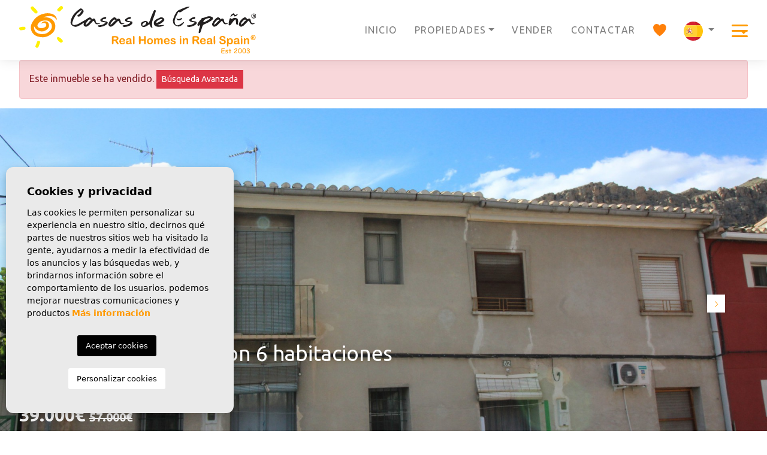

--- FILE ---
content_type: text/html; charset=UTF-8
request_url: https://realhomesinrealspain.com/es/propiedad/222/comprar-casa-de-campo-en-blanca-murcia-costa-calida/
body_size: 13960
content:
<!DOCTYPE html>
<!--[if lt IE 7 ]><html class="ie ie6" lang="es"> <![endif]-->
<!--[if IE 7 ]><html class="ie ie7" lang="es"> <![endif]-->
<!--[if IE 8 ]><html class="ie ie8" lang="es"> <![endif]-->
<!--[if (gte IE 9)|!(IE)]><!-->
<html lang="es">
<!--<![endif]-->
<head>
    
    
    <!-- Google Tag Manager -->
    <script>(function(w,d,s,l,i){w[l]=w[l]||[];w[l].push({'gtm.start':
    new Date().getTime(),event:'gtm.js'});var f=d.getElementsByTagName(s)[0],
    j=d.createElement(s),dl=l!='dataLayer'?'&l='+l:'';j.async=true;j.src=
    'https://www.googletagmanager.com/gtm.js?id='+i+dl;f.parentNode.insertBefore(j,f);
    })(window,document,'script','dataLayer','GTM-TQ67CM8');</script>
    <!-- End Google Tag Manager -->
        

    

    <meta charset="utf-8">
    <title>Comprar casa de campo en Blanca, Murcia, Costa Cálida</title>
    <meta name="description" content="Casas de España - Real Homes, es una agencia inmobiliaria especializada en la venta de casas de campo en Blanca, Murcia, Costa Cálida, Valle de Ricote." >
    <meta name="keywords" content="Casas de España, Inmobiliarias, Inmobiliarias en Blanca, Inmobiliarias en Costa Cálida, Inmobiliarias en Murcia. Propiedad comercial, casa adosada, casa de campo, Ricote, Blanca, Cieza, Abarán, Valle de Ricote, Valle de Ricote, Río, sol, propiedad, apartamento, piso." >
    <meta property="og:site_name" content="realhomesinrealspain.com">
    <meta property="og:title" content="Comprar casa de campo en Blanca, Murcia, Costa Cálida">
            <meta property="og:url" content="https://realhomesinrealspain.com/es/propiedad/222/comprar-casa-de-campo-en-blanca-murcia-costa-calida/">
        <meta property="og:type" content="website">
    <meta property="og:description" content="Casas de España - Real Homes, es una agencia inmobiliaria especializada en la venta de casas de campo en Blanca, Murcia, Costa Cálida, Valle de Ricote.">
            <meta property="og:image" content="https://realhomesinrealspain.com/media/images/properties/thumbnails/2722_lg.jpg">
        <meta name="revisit-after" content="7 DAYS" >
    <meta name="viewport" content="width=device-width, initial-scale=1.0, maximum-scale=1.0, user-scalable=yes">

    <!-- CSS Y JS
    ================================================== -->
            <!-- CSS
================================================== -->
<link href="https://fonts.googleapis.com/css?family=Open+Sans:300,400,600,700,800" rel="stylesheet">
<link rel="stylesheet" href="/css/website.1681975969.css">
<style type="text/css">.label-1 { background: #f02b87;color: #ffffff; }.label-2 { background: #2b53d6;color: #ffffff; }.label-3 { background: #fff700;color: #000000; }.label-4 { background: #f2a838;color: #ffffff; }.label-5 { background: #4db3d7;color: #ffffff; }.label-9 { background: #050505;color: #ffffff; }.label-7 { background: #4db3d7;color: #ffffff; }.label-10 { background: #4db3d7;color: #ffffff; }</style>

    
    <script src='https://www.google.com/recaptcha/api.js?hl=es"'></script>

    <!-- SEO
    ================================================== -->
                       
                                     
                       
               <link rel="alternate" hreflang="en" href="https://realhomesinrealspain.com/property/222/buy-country-house-in-blanca-murcia-costa-calida/" />
                                                           
                                     
                       
               <link rel="alternate" hreflang="es" href="https://realhomesinrealspain.com/es/propiedad/222/comprar-casa-de-campo-en-blanca-murcia-costa-calida/" />
                                                           
                                     
                       
               <link rel="alternate" hreflang="fr" href="https://realhomesinrealspain.com/fr/propriete/222/acheter-maison-de-campagne-a-blanca-murcia-costa-calida/" />
                                                           
                                     
                       
               <link rel="alternate" hreflang="nl" href="https://realhomesinrealspain.com/nl/woning/222/herenhuis/te-koop/spanje/murcia/blanca/blanca/" />
                      
        
    
    
    <script type="application/ld+json">
    {
       "@context":"https://schema.org",
       "logo":"https://realhomesinrealspain.com/media/images/website/website-logo.svg",
       "image":"https://realhomesinrealspain.com/media/images/banner/banner_8.jpg",
       "photo":"https://realhomesinrealspain.com/media/images/banner/banner_8.jpg",
       "@type":"LocalBusiness",
       "priceRange" : "10.000€ - 1.000.000€",
       "name":"Casas de España - Real Homes in Real Spain",
       "url":"https://realhomesinrealspain.com/",
       "email":"info@realhomesinrealspain.com",
       "telephone":"34968778630",
       "address":{
          "@type":"PostalAddress",
          "addressLocality":"Blanca",
          "addressRegion":"Murcia",
          "postalCode":"30540",
          "streetAddress":"Calle de Gran Vía, 6 Bis, Blanca, Murcia"
       },
       "aggregateRating":{
          "@type":"AggregateRating",
          "ratingValue":"4.9",
          "reviewCount":"61"
       },
       "geo":{
          "@type":"GeoCoordinates",
          "latitude":"38.179359",
          "longitude":"-1.376546"
       },
       "hasMap":"https://maps.app.goo.gl/33ngsQENXGnvgPg5A"
    }
    </script>
    
    

    <!-- Favicons
    ================================================== -->

    <link rel="shortcut icon" href="/media/images/icons/favicon.ico">
    <link rel="apple-touch-icon" sizes="57x57" href="/media/images/icons/apple-icon-57x57.png" />
    <link rel="apple-touch-icon" sizes="60x60" href="/media/images/icons/apple-icon-60x60.png" />
    <link rel="apple-touch-icon" sizes="72x72" href="/media/images/icons/apple-icon-72x72.png" />
    <link rel="apple-touch-icon" sizes="76x76" href="/media/images/icons/apple-icon-76x76.png" />
    <link rel="apple-touch-icon" sizes="114x114" href="/media/images/icons/apple-icon-114x114.png" />
    <link rel="apple-touch-icon" sizes="120x120" href="/media/images/icons/apple-icon-120x120.png" />
    <link rel="apple-touch-icon" sizes="144x144" href="/media/images/icons/apple-icon-144x144.png" />
    <link rel="apple-touch-icon" sizes="152x152" href="/media/images/icons/apple-icon-152x152.png" />
    <link rel="apple-touch-icon" sizes="180x180" href="/media/images/icons/apple-icon-180x180.png" />
    <link rel="icon" type="image/png" sizes="192x192"  href="/media/images/icons/android-icon-192x192.png" />
    <link rel="icon" type="image/png" sizes="32x32" href="/media/images/icons/favicon-32x32.png" />
    <link rel="icon" type="image/png" sizes="96x96" href="/media/images/icons/favicon-96x96.png" />
    <link rel="icon" type="image/png" sizes="16x16" href="/media/images/icons/favicon-16x16.png" />
    <link rel="manifest" href="/media/images/icons/manifest.json" />
    <meta name="msapplication-TileColor" content="#ffffff" />
    <meta name="msapplication-TileImage" content="/media/images/icons/ms-icon-144x144.png" />
    <meta name="theme-color" content="#ffffff" />

            <meta name="GOOGLEBOT" content="INDEX,FOLLOW,ALL" >
        <meta name="ROBOTS" content="INDEX,FOLLOW,ALL" >
        
    
    <!-- Google tag (gtag.js) -->
    
    <script async src="https://www.googletagmanager.com/gtag/js?id=UA-120516452-1"></script>
    <script>
        window.dataLayer = window.dataLayer || [];
        function gtag(){dataLayer.push(arguments);}
        gtag('js', new Date());

        gtag('config', 'UA-120516452-1');
        gtag('config', 'G-RGHNLS9G0Y');
        gtag('config', 'AW-798232926');
    </script>
    <!-- Meta Pixel Code -->
    <script>
        !function(f,b,e,v,n,t,s)
        {if(f.fbq)return;n=f.fbq=function(){n.callMethod?
            n.callMethod.apply(n,arguments):n.queue.push(arguments)};
         if(!f._fbq)f._fbq=n;n.push=n;n.loaded=!0;n.version='2.0';
         n.queue=[];t=b.createElement(e);t.async=!0;
         t.src=v;s=b.getElementsByTagName(e)[0];
         s.parentNode.insertBefore(t,s)}(window, document,'script',
          'https://connect.facebook.net/en_US/fbevents.js');
          fbq('init', '475389437469815');
          fbq('track', 'PageView');
        </script>
        <noscript><img height="1" width="1" style="display:none"
          src=https://www.facebook.com/tr?id=475389437469815&ev=PageView&noscript=1
        /></noscript>
        <!-- End Meta Pixel Code -->

    
    

    
    <style>
        body.property .modal-backdrop {
            z-index: 99999999 !important;
        }
        body.property .modal {
            z-index: 999999999!important;
        }   
        body.property .property-title.fix-property-header {
            z-index: 999999999 !important;
        }
        
        @media only screen and (min-width: 992px) {
            body.property .title-property {
                margin-top: -290px;
            }
        }
    </style>

</head>

<body class="es property interior">
    
    
    <!-- Google Tag Manager (noscript) -->
    <noscript><iframe src="https://www.googletagmanager.com/ns.html?id=GTM-TQ67CM8"
    height="0" width="0" style="display:none;visibility:hidden"></iframe></noscript>
    <!-- End Google Tag Manager (noscript) -->
    

    <div class="black-bg"></div>
    
    <div class="main-header-mobile d-xl-none">
        <div class="container-fluid px-0">

            <div class="row g-0 align-items-center">

                <div class="col">
                    <a class="btn btn-menu open-main-menu">
                        <img src="/media/images/website/bars.svg">
                    </a>
                </div>
                <div class="col-6 text-center">
                     <a class="d-block" href="/es/">
                        <img class="brand" src="/media/images/website/website-logo.svg" alt="Real Homes In Real Spain" title="Real Homes In Real Spain">
                    </a>
                </div>

                <div class="col text-end ">
                    <div class="d-inline-block">
                        
    <div class="dropdown idiomas-dropdown">
                    <a href="https://realhomesinrealspain.com/nl/woning/222/herenhuis/te-koop/spanje/murcia/blanca/blanca/" class="dropdown-toggle" id="dropdownMenu1" data-bs-toggle="dropdown" aria-haspopup="true" aria-expanded="false">
                <img src="/media/images/website/flags/es.svg" alt="Español">
            </a>
                <ul class="dropdown-menu animated fadeIn" aria-labelledby="dropdownMenu1">
                                            <li class="dropdown-item">
                    <a href="https://realhomesinrealspain.com/property/222/buy-country-house-in-blanca-murcia-costa-calida/">
                        <img src="/media/images/website/flags/en.svg" alt="English">
                        <span>English</span>
                    </a>
                </li>
                                                                                        <li class="dropdown-item">
                    <a href="https://realhomesinrealspain.com/fr/propriete/222/acheter-maison-de-campagne-a-blanca-murcia-costa-calida/">
                        <img src="/media/images/website/flags/fr.svg" alt="Français">
                        <span>Français</span>
                    </a>
                </li>
                                                            <li class="dropdown-item">
                    <a href="https://realhomesinrealspain.com/nl/woning/222/herenhuis/te-koop/spanje/murcia/blanca/blanca/">
                        <img src="/media/images/website/flags/nl.svg" alt="Dutch">
                        <span>Dutch</span>
                    </a>
                </li>
                                    </ul>
    </div>

                    </div>

                                            <a class="responsive-search-button ps-0">
                            <img src="/media/images/website/lupa.svg">
                        </a>
                    
                </div>

                
            </div>
        </div>
    </div>
    
    <div class="menu-responsivo">
        <div class="container px-0">
            <div class="row no-gutters">
                <div class="col-12">
                    <ul class="ps-0">
                        <li class="titulo">
                            Menú
                            <a class="open-main-menu cerrar"> <i class="fal fa-times"></i></a>
                        </li>
                        <li class=""><a href="/es/">Inicio</a></li>

<li class=""><a href="/es/sobre-nosotros/">Sobre nosotros</a></li>

<li class=" dropdown  ">
    <a href="/es/propiedades/" >Propiedades</a>
    <ul >
        <li class="">
            <a href="/es/propiedades/">Ver todas las propiedades</a>
        </li>
                                                        <li class=""><a href="/es/propiedades-alquiler-a-largo-plazo/">Alquiler a largo plazo</a></li>
                                                <li class=""><a href="/es/propiedades-nueva-construccion/">Nueva construcción </a></li>
                                                <li class=""><a href="/es/propiedades-venta/">Venta</a></li>
                                </ul>
</li>

<li class=""><a href="/es/valle-de-ricote/">
    Valle de Ricote        </a></li>

<li class=" dropdown  ">
    <a href="/es/servicios/" >Servicios</a>
    <ul >
        <li class="">
            <a href="/es/servicios/">Servicios</a>
        </li>
        <li class="">
            <a href="/es/reformas/">Restauracion</a>
        </li>
        <li class="">
            <a href="/es/instalacion-de-paneles-solares/">Sistemas solares</a>
        </li>
    </ul>
</li>

<li class=""><a href="/es/vender-su-propiedad/">Vende con nosotros</a></li>

<li class=""><a href="/es/noticias/">Noticias</a></li>



<li class=""><a href="/es/contacto/">Contactar</a></li>

<li class="">
    <a href="/es/favoritos/">
        <img src="/media/images/website/icons/heart.svg" class="d-none d-xl-inline" style="margin-top: -3px;"> <span class="d-xl-none">Favoritos</span> <span class="total-num-favoritos"></span>
    </a>
</li>

                    </ul>
                </div>
            </div>
        </div>
    </div>
    
    
    
    <div class="container">
        <a href="/es/">
            <img class="brand d-none d-xl-block" src="/media/images/website/website-logo.svg" alt="Real Homes In Real Spain" title="Real Homes In Real Spain">
        </a>
    </div>
    
    

    <div class="main-header d-none d-xl-block">
        <div class="container">
            <div class="row">
                <div class="col-md-12">
                    <nav id="main-nav" class="d-none d-xl-block">
                        
                        <ul class="list-inline float-end">
                            <li class="list-inline-item"><a href="/es/">Inicio</a></li>

<li class="list-inline-item dropdown  ">
    <a href="/es/propiedades/" class="dropdown-toggle" role="button" data-bs-toggle="dropdown" id="dropdownMenuLink1" aria-haspopup="true" aria-expanded="false">Propiedades</a>
    <ul class="dropdown-menu animated fadeIn" aria-labelledby="dropdownMenuLink1">
        <li class="dropdown-item">
            <a href="/es/propiedades/">Ver todas las propiedades</a>
        </li>
                                                        <li class="dropdown-item"><a href="/es/propiedades-alquiler-a-largo-plazo/">Alquiler a largo plazo</a></li>
                                                <li class="dropdown-item"><a href="/es/propiedades-nueva-construccion/">Nueva construcción </a></li>
                                                <li class="dropdown-item"><a href="/es/propiedades-venta/">Venta</a></li>
                                </ul>
</li>

<li class="list-inline-item"><a href="/es/vender-su-propiedad/">Vender</a></li>



<li class="list-inline-item"><a href="/es/contacto/">Contactar</a></li>

<li class="list-inline-item">
    <a href="/es/favoritos/">
        <img src="/media/images/website/icons/heart.svg" class="d-none d-xl-inline" style="margin-top: -3px;"> <span class="d-xl-none">Favoritos</span> <span class="total-num-favoritos"></span>
    </a>
</li>
                            
                            <li class="list-inline-item">
                                    <div class="dropdown idiomas-dropdown">
                    <a href="https://realhomesinrealspain.com/nl/woning/222/herenhuis/te-koop/spanje/murcia/blanca/blanca/" class="dropdown-toggle" id="dropdownMenu1" data-bs-toggle="dropdown" aria-haspopup="true" aria-expanded="false">
                <img src="/media/images/website/flags-rounded/es.svg" alt="Español">
            </a>
                <ul class="dropdown-menu animated fadeIn" aria-labelledby="dropdownMenu1">
                                                <li class="dropdown-item">
                        <a href="https://realhomesinrealspain.com/property/222/buy-country-house-in-blanca-murcia-costa-calida/">
                            <img src="/media/images/website/flags-rounded/en.svg" alt="English">
                            <span>English</span>
                        </a>
                    </li>
                                
                                            
                                                <li class="dropdown-item">
                        <a href="https://realhomesinrealspain.com/fr/propriete/222/acheter-maison-de-campagne-a-blanca-murcia-costa-calida/">
                            <img src="/media/images/website/flags-rounded/fr.svg" alt="Français">
                            <span>Français</span>
                        </a>
                    </li>
                                
                                                <li class="dropdown-item">
                        <a href="https://realhomesinrealspain.com/nl/woning/222/herenhuis/te-koop/spanje/murcia/blanca/blanca/">
                            <img src="/media/images/website/flags-rounded/nl.svg" alt="Dutch">
                            <span>Dutch</span>
                        </a>
                    </li>
                                
                    </ul>
    </div>

                            </li>
                            <li class="list-inline-item pe-0">
                                <img src="/media/images/website/icons/bars.svg" class="toggle-sidemenu" style="cursor: pointer; height: 21px;">
                            </li>
                        </ul>
                    </nav>
                </div>
            </div>
        </div>
    </div>


    

    <div class="wrapper-slider-search center-form">

        

        
        

        
        <div class="buscador  ">
            <div class="container">
                <div class="row">
                    <div class="col-md-12">
                        <form action="/es/propiedades/" method="get" id="searchHomeForm" role="form" class="validate">
    <div class="row gx-2 gx-lg-0">
        <div class="col-lg-3">
            <div class="form-group mb-3 d-lg-none text-right">
                                <a href="#" class="responsive-search-button"><i class="fa fa-times" aria-hidden="true"></i></a>
                            </div>
            <div class="form-group mb-2 mb-lg-0">
                <select name="tp[]" id="tp" class="form-control select2" multiple data-placeholder="Tipo">
                                                                        <option value="74" >3 Villas Independientes</option>
                                                                                                <option value="54" >Casa de Campo</option>
                                                                                                <option value="45" >Casa de pueblo</option>
                                                                                                <option value="73" >Chalet independiente</option>
                                                                                                <option value="71" >Garaje</option>
                                                                                                <option value="72" >Parcelas</option>
                                                                                                <option value="55" >Parcelas edificables </option>
                                                                                                <option value="70" >Piso</option>
                                                                                                <option value="58" >Propiedad Comercial</option>
                                                            </select>
            </div>
        </div>
        <div class="col-lg-3">
            <div class="form-group mb-2 mb-lg-0">
                <select name="loct[]" id="loct" class="form-control select2" multiple data-placeholder="Area">
                    
                                        <option value="4" >Abaran</option>
                                        <option value="17" >Archena</option>
                                        <option value="7" >Blanca</option>
                                        <option value="19" >Campos del Río</option>
                                        <option value="24" >Cehegín</option>
                                        <option value="9" >Cieza</option>
                                        <option value="16" >Lorquí</option>
                                        <option value="14" >Molina de Segura</option>
                                        <option value="27" >Murcia</option>
                                        <option value="6" >Ojós</option>
                                        <option value="5" >Ricote</option>
                                        <option value="8" >Ulea</option>
                                        <option value="10" >Villanueva Rio Segura</option>
                                    </select>
            </div>
        </div>
        
        <div class="col-12 col-lg-2">
            <div class="form-group mb-2 mb-lg-0">
                <select name="prhs" id="prhs" class="form-control">
                    <option value="" selected>Precio hasta</option>
                    <option value="200" >200 €</option>
                    <option value="400" >400 €</option>
                    <option value="600" >600 €</option>
                    <option value="800" >800 €</option>
                    <option value="1000" >1.000 €</option>
                    <option value="1200" >1.200 €</option>
                    <option value="1400" >1.400 €</option>
                    <option value="1600" >1.600 €</option>
                    <option value="1800" >1.800 €</option>
                    <option value="2000" >2.000 €</option>
                    <option value="3000" >+3.000 €</option>
                    <option value="50000" >50.000 €</option>
                    <option value="100000" >100.000€</option>
                    <option value="150000" >150.000 €</option>
                    <option value="200000" >200.000 €</option>
                    <option value="250000" >250.000 €</option>
                    <option value="300000" >300.000 €</option>
                    <option value="350000" >350.000 €</option>
                    <option value="400000" >400.000 €</option>
                    <option value="450000" >450.000 €</option>
                    <option value="500000" >500.000 €</option>
                    <option value="550000" >550.000 €</option>
                    <option value="600000" >600.000 €</option>
                    <option value="650000" >650.000 €</option>
                    <option value="700000" >700.000 €</option>
                    <option value="800000" >800.000 €</option>
                    <option value="900000" >900.000 €</option>
                    <option value="1000000" >+1.000.000 €</option>
                </select>
            </div>
        </div>
        <div class="col-lg-2">
            <div class="form-group mb-2 mb-lg-0">
                <select name="bd" id="bd" class="form-control">
                    <option value="" selected>Habitaciones</option>
                                        <option value="1" >1</option>
                                        <option value="2" >2</option>
                                        <option value="3" >3</option>
                                        <option value="4" >4</option>
                                        <option value="5" >+5</option>
                                    </select>
            </div>
        </div>
        <div class="col-lg-2">
            <div class="form-group mb-2 mb-lg-0">
                <input type="text" name="rf" id="rf" class="form-control reference" value="" placeholder="Referencia" />
            </div>
        </div>

        <div class="col-lg-3 col-xl-2 col-6">
            <div class="form-group mb-2 mb-lg-0">
                <a href="/es/busqueda-avanzada/" class="btn btn-theme btn-secondary">
                    <img class="me-2" src="/media/images/website/icons/advanced.svg"> Búsqueda Avanzada
                </a>
            </div>
        </div>
        <div class="col-lg-3 col-xl-2 col-6">
            <div class="form-group mb-2 mb-lg-0">
                <a href="javascript:void(0);" class="btn btn-theme btn-grey button-search-reset">
                    <img class="me-2" src="/media/images/website/icons/reset.svg"> Borrar filtros
                </a>
            </div>
        </div>

        <div class="col-lg-3 col-xl-2 offset-lg-3 offset-xl-6">
            <div class="form-group mb-0">
                <button type="submit" class="btn btn-theme btn-primary">
                    <img class="me-2" src="/media/images/website/icons/lupa.svg"> Buscar
                </button>
            </div>
        </div>
    </div>
    
    <input type="hidden" name="date" id="date" value="1768401185" />
    <input type="hidden" name="langx" id="langx" value="es">
    <input type="hidden" name="st[]" id="st" value="">
</form>

                    </div>
                </div>
            </div>
        </div>

        
    </div>

 
    
    
<div class="sidemenu">
    <div class="container">
        <span class="close toggle-sidemenu"><img src="/media/images/website/icons/x.svg"></span>
        <ul class="list-inline">
            <li class="list-inline-item"><a href="/es/">Inicio</a></li>

<li class="list-inline-item"><a href="/es/sobre-nosotros/">Sobre nosotros</a></li>

<li class="list-inline-item dropdown  ">
    <a href="/es/propiedades/" class="dropdown-toggle" role="button" data-bs-toggle="dropdown" id="dropdownMenuLink1" aria-haspopup="true" aria-expanded="false">Propiedades</a>
    <ul class="dropdown-menu animated fadeIn" aria-labelledby="dropdownMenuLink1">
        <li class="dropdown-item">
            <a href="/es/propiedades/">Ver todas las propiedades</a>
        </li>
                                                        <li class="dropdown-item"><a href="/es/propiedades-alquiler-a-largo-plazo/">Alquiler a largo plazo</a></li>
                                                <li class="dropdown-item"><a href="/es/propiedades-nueva-construccion/">Nueva construcción </a></li>
                                                <li class="dropdown-item"><a href="/es/propiedades-venta/">Venta</a></li>
                                </ul>
</li>

<li class="list-inline-item"><a href="/es/valle-de-ricote/">
    Valle de Ricote        </a></li>

<li class="list-inline-item dropdown  ">
    <a href="/es/servicios/" class="dropdown-toggle" role="button" data-bs-toggle="dropdown" id="dropdownMenuLink3" aria-haspopup="true" aria-expanded="false">Servicios</a>
    <ul class="dropdown-menu animated fadeIn" aria-labelledby="dropdownMenuLink3">
        <li class="dropdown-item">
            <a href="/es/servicios/">Servicios</a>
        </li>
        <li class="dropdown-item">
            <a href="/es/reformas/">Restauracion</a>
        </li>
        <li class="dropdown-item">
            <a href="/es/instalacion-de-paneles-solares/">Sistemas solares</a>
        </li>
    </ul>
</li>

<li class="list-inline-item"><a href="/es/vender-su-propiedad/">Vende con nosotros</a></li>

<li class="list-inline-item"><a href="/es/noticias/">Noticias</a></li>



<li class="list-inline-item"><a href="/es/contacto/">Contactar</a></li>

<li class="list-inline-item">
    <a href="/es/favoritos/">
        <img src="/media/images/website/icons/heart.svg" class="d-none d-xl-inline" style="margin-top: -3px;"> <span class="d-xl-none">Favoritos</span> <span class="total-num-favoritos"></span>
    </a>
</li>

        </ul>
    </div>
</div>


<div class="container">
    <div class="row">
        <div class="col">
            
            
    <div class="alert alert-danger" role="alert">
        Este inmueble se ha vendido.
        <a href="/es/busqueda-avanzada/" class="btn btn-danger btn-sm">Búsqueda Avanzada</a>
    </div>


        </div>
    </div>
</div>


<div class="bg-white d-lg-none pt-3">
    <div class="container">
        <div class="row g-2 g-md-3">
            <div class="col-12 text-center">
                
                <div class="precio">

    
            39.000€

                    <del>57.000€</del>
            </div>
            </div>
        </div>
    </div>
</div>

<div class="property-title">
    
    <div class="d-none d-lg-block">
        <div class="container">
            <div class="row align-items-center">
                <div class="col-lg-4 col-xl-4 titulo-title">
                    <small><b>Ref# 1542</b> · Casa de pueblo · Venta</small>
                    Blanca · Murcia</i>
                </div>

                <div class="col-lg-2 col-xl-3 ps-lg-0 text-lg-end">
                    
                    <div class="precio">

    
            39.000€

                    <del>57.000€</del>
            </div>
                </div>
                <div class="col-lg-6 col-xl-5">
                    <div class="row gx-2">
                        <div class="col-lg-6">
                            <a href="#" class="btn btn-outline-dark" data-bs-toggle="modal" data-bs-target="#bajadaModal">Notificar si baja el precio</a>
                        </div>
                        <div class="col-lg-6">
                            <a class="btn btn-primary scrollBtn" data-scroll="contactar">
                                Solicitar información
                            </a>
                        </div>
                    </div>
                </div>
            </div>
        </div>
    </div>

    <div class="d-lg-none">
       <div class="container">
            <div class="row g-2 g-md-3">
                <div class="col-6 col-xl-4">
                    <a href="#" class="btn btn-outline-dark" data-bs-toggle="modal" data-bs-target="#bajadaModal">Notificar si baja el precio</a>
                </div>
                <div class="col-6 col-xl-4">
                    <a class="btn btn-primary scrollBtn" data-scroll="contactar">
                        Solicitar información
                    </a>
                </div>
            </div>
       </div>
    </div>

</div>




<div class="property-gallery">
    <div class="gallery-full">
        <div class="container-fluid px-0">
            <div class="row g-0 ">
                <div class="col-md-12">
                    <div class="property-gal">
                        <div class="labels">
                                    </div>
                    </div>
                </div>
            </div>
            <div class="property-slider-center">
    <div class="slides">
        
                    <div>
                                                                                        <a href="/media/images/properties/thumbnails/2722_lg.jpg" class="gallProp">
                        <img src="/media/images/properties/thumbnails/2722_xl.jpg" class='img-fluid'
                            alt="Venta - Casa de pueblo - Blanca" title="Venta - Casa de pueblo - Blanca">
                    </a>
                            </div>
                    <div>
                                                                                        <a href="/media/images/properties/thumbnails/2723_lg.jpg" class="gallProp">
                        <img src="/media/images/properties/thumbnails/2723_xl.jpg" class='img-fluid'
                            alt="Venta - Casa de pueblo - Blanca" title="Venta - Casa de pueblo - Blanca">
                    </a>
                            </div>
                    <div>
                                                                                        <a href="/media/images/properties/thumbnails/2724_lg.jpg" class="gallProp">
                        <img src="/media/images/properties/thumbnails/2724_xl.jpg" class='img-fluid'
                            alt="Venta - Casa de pueblo - Blanca" title="Venta - Casa de pueblo - Blanca">
                    </a>
                            </div>
                    <div>
                                                                                        <a href="/media/images/properties/thumbnails/2725_lg.jpg" class="gallProp">
                        <img src="/media/images/properties/thumbnails/2725_xl.jpg" class='img-fluid'
                            alt="Venta - Casa de pueblo - Blanca" title="Venta - Casa de pueblo - Blanca">
                    </a>
                            </div>
                    <div>
                                                                                        <a href="/media/images/properties/thumbnails/2726_lg.jpg" class="gallProp">
                        <img src="/media/images/properties/thumbnails/2726_xl.jpg" class='img-fluid'
                            alt="Venta - Casa de pueblo - Blanca" title="Venta - Casa de pueblo - Blanca">
                    </a>
                            </div>
                    <div>
                                                                                        <a href="/media/images/properties/thumbnails/2727_lg.jpg" class="gallProp">
                        <img src="/media/images/properties/thumbnails/2727_xl.jpg" class='img-fluid'
                            alt="Venta - Casa de pueblo - Blanca" title="Venta - Casa de pueblo - Blanca">
                    </a>
                            </div>
                    <div>
                                                                                        <a href="/media/images/properties/thumbnails/2731_lg.jpg" class="gallProp">
                        <img src="/media/images/properties/thumbnails/2731_xl.jpg" class='img-fluid'
                            alt="Venta - Casa de pueblo - Blanca" title="Venta - Casa de pueblo - Blanca">
                    </a>
                            </div>
                    <div>
                                                                                        <a href="/media/images/properties/thumbnails/2732_lg.jpg" class="gallProp">
                        <img src="/media/images/properties/thumbnails/2732_xl.jpg" class='img-fluid'
                            alt="Venta - Casa de pueblo - Blanca" title="Venta - Casa de pueblo - Blanca">
                    </a>
                            </div>
                    <div>
                                                                                        <a href="/media/images/properties/thumbnails/2733_lg.jpg" class="gallProp">
                        <img src="/media/images/properties/thumbnails/2733_xl.jpg" class='img-fluid'
                            alt="Venta - Casa de pueblo - Blanca" title="Venta - Casa de pueblo - Blanca">
                    </a>
                            </div>
                    <div>
                                                                                        <a href="/media/images/properties/thumbnails/2734_lg.jpg" class="gallProp">
                        <img src="/media/images/properties/thumbnails/2734_xl.jpg" class='img-fluid'
                            alt="Venta - Casa de pueblo - Blanca" title="Venta - Casa de pueblo - Blanca">
                    </a>
                            </div>
                    <div>
                                                                                        <a href="/media/images/properties/thumbnails/2735_lg.jpg" class="gallProp">
                        <img src="/media/images/properties/thumbnails/2735_xl.jpg" class='img-fluid'
                            alt="Venta - Casa de pueblo - Blanca" title="Venta - Casa de pueblo - Blanca">
                    </a>
                            </div>
                    <div>
                                                                                        <a href="/media/images/properties/thumbnails/2736_lg.jpg" class="gallProp">
                        <img src="/media/images/properties/thumbnails/2736_xl.jpg" class='img-fluid'
                            alt="Venta - Casa de pueblo - Blanca" title="Venta - Casa de pueblo - Blanca">
                    </a>
                            </div>
                    <div>
                                                                                        <a href="/media/images/properties/thumbnails/2737_lg.jpg" class="gallProp">
                        <img src="/media/images/properties/thumbnails/2737_xl.jpg" class='img-fluid'
                            alt="Venta - Casa de pueblo - Blanca" title="Venta - Casa de pueblo - Blanca">
                    </a>
                            </div>
                    <div>
                                                                                        <a href="/media/images/properties/thumbnails/2738_lg.jpg" class="gallProp">
                        <img src="/media/images/properties/thumbnails/2738_xl.jpg" class='img-fluid'
                            alt="Venta - Casa de pueblo - Blanca" title="Venta - Casa de pueblo - Blanca">
                    </a>
                            </div>
                    <div>
                                                                                        <a href="/media/images/properties/thumbnails/2739_lg.jpg" class="gallProp">
                        <img src="/media/images/properties/thumbnails/2739_xl.jpg" class='img-fluid'
                            alt="Venta - Casa de pueblo - Blanca" title="Venta - Casa de pueblo - Blanca">
                    </a>
                            </div>
                    <div>
                                                                                        <a href="/media/images/properties/thumbnails/2740_lg.jpg" class="gallProp">
                        <img src="/media/images/properties/thumbnails/2740_xl.jpg" class='img-fluid'
                            alt="Venta - Casa de pueblo - Blanca" title="Venta - Casa de pueblo - Blanca">
                    </a>
                            </div>
                    <div>
                                                                                        <a href="/media/images/properties/thumbnails/2741_lg.jpg" class="gallProp">
                        <img src="/media/images/properties/thumbnails/2741_xl.jpg" class='img-fluid'
                            alt="Venta - Casa de pueblo - Blanca" title="Venta - Casa de pueblo - Blanca">
                    </a>
                            </div>
                    <div>
                                                                                        <a href="/media/images/properties/thumbnails/2742_lg.jpg" class="gallProp">
                        <img src="/media/images/properties/thumbnails/2742_xl.jpg" class='img-fluid'
                            alt="Venta - Casa de pueblo - Blanca" title="Venta - Casa de pueblo - Blanca">
                    </a>
                            </div>
                    <div>
                                                                                        <a href="/media/images/properties/thumbnails/2728_lg.jpg" class="gallProp">
                        <img src="/media/images/properties/thumbnails/2728_xl.jpg" class='img-fluid'
                            alt="Venta - Casa de pueblo - Blanca" title="Venta - Casa de pueblo - Blanca">
                    </a>
                            </div>
                    <div>
                                                                                        <a href="/media/images/properties/thumbnails/2743_lg.jpg" class="gallProp">
                        <img src="/media/images/properties/thumbnails/2743_xl.jpg" class='img-fluid'
                            alt="Venta - Casa de pueblo - Blanca" title="Venta - Casa de pueblo - Blanca">
                    </a>
                            </div>
                    <div>
                                                                                        <a href="/media/images/properties/thumbnails/2744_lg.jpg" class="gallProp">
                        <img src="/media/images/properties/thumbnails/2744_xl.jpg" class='img-fluid'
                            alt="Venta - Casa de pueblo - Blanca" title="Venta - Casa de pueblo - Blanca">
                    </a>
                            </div>
                    <div>
                                                                                        <a href="/media/images/properties/thumbnails/2745_lg.jpg" class="gallProp">
                        <img src="/media/images/properties/thumbnails/2745_xl.jpg" class='img-fluid'
                            alt="Venta - Casa de pueblo - Blanca" title="Venta - Casa de pueblo - Blanca">
                    </a>
                            </div>
                    <div>
                                                                                        <a href="/media/images/properties/thumbnails/2746_lg.jpg" class="gallProp">
                        <img src="/media/images/properties/thumbnails/2746_xl.jpg" class='img-fluid'
                            alt="Venta - Casa de pueblo - Blanca" title="Venta - Casa de pueblo - Blanca">
                    </a>
                            </div>
                    <div>
                                                                                        <a href="/media/images/properties/thumbnails/3167_lg.jpg" class="gallProp">
                        <img src="/media/images/properties/thumbnails/3167_xl.jpg" class='img-fluid'
                            alt="Venta - Casa de pueblo - Blanca" title="Venta - Casa de pueblo - Blanca">
                    </a>
                            </div>
                <div class="bg-dark-light py-5 pt-lg-80 pb-lg-150">
            <div class="container mb-lg-100 pb-lg-80 pb-xl-100">
                <div class="row page-content">

    
    <div
        class="col-lg-6 col-md-8 col-lg-9 col-xl-6 mx-auto">
                    <div class="bg-white">
                <h3 class="text-center pt-3 pb-2 mb-0" style="font-size: 26px;">
                    Solicitar información
                </h3>
            </div>
                <div class="bg-white p-3 p-lg-4 px-lg-60 px-xl-80">
            <form action="#" id="requestInfoForm1" method="post" class="prop-contact custom-form validate">
                <input type="hidden" name="motivo" value="">
                <div class="mb-3">
                    <input type="text" class="form-control form-control-sm required" name="name" id="name"
                        placeholder="Nombre  *">
                </div>
                <div class="mb-3">
                    <input type="text" class="form-control form-control-sm required email" name="email" id="email"
                        placeholder="Email  *">
                </div>
                <div class="mb-3">
                    <input type="text" class="form-control form-control-sm required" name="phone" id="phone"
                        placeholder="Teléfono *">
                </div>
                <div class="mb-3">
                    <textarea name="comment" id="comment" class="form-control form-control-sm required" rows="4"
                        placeholder="Consulta *"></textarea>
                </div>
                <div>
                    <label class="checkcontainer mb-4">
                        <span
                            class="tag-name">                            Marque la casilla para contactarnos y acepte que su información se use de acuerdo con nuestra <a href="/es/privacidad/" target="_blank"> Política de privacidad </a> que se agregará automáticamente a nuestra lista de correo, pero puede cancelarla en cualquier momento*
                        </span>
                        <input type="checkbox" name="lpd" id="lpd" class="required" />
                        <span class="checkmark"></span>
                    </label>
                </div>
                <input type="hidden" name="lang" value="es">
                <input type="hidden" name="id" value="222">
                <input type="hidden" name="f140126" value="" class="hide">
                <div class="legal">
                    
                </div>

                <div class="boton">
                    <button type="submit" class="btn btn-primary"><img src="/media/images/website/icons/send.svg"
                            class="me-2 me-xl-3"> Solicitar información</button>
                </div>

                <div class="gdpr">
<b>Responsable del tratamiento:</b> Acropolis World, SL,
<b>Finalidad del tratamiento:</b> Gestión y control de los servicios ofrecidos a través de la página Web de Servicios inmobiliarios, Envío de información a traves de newsletter y otros,
 <b>Legitimación:</b> Por consentimiento,
 <b>Destinatarios:</b> No se cederan los datos, salvo para elaborar contabilidad,
 <b>Derechos de las personas interesadas:</b> Acceder, rectificar y suprimir los datos, solicitar la portabilidad de los mismos, oponerse altratamiento y solicitar la limitación de éste,
 <b>Procedencia de los datos: </b> El Propio interesado,
 <b>Información Adicional: </b> Puede consultarse la información adicional y detallada sobre protección de datos <a href="/privacidad/" target="_blank">Aquí</a>.
</div>
            </form>
        </div>

    </div>
</div>

            </div>
        </div>
    </div>
    <div class="energia d-none d-lg-inline-block">
        <img class="img-fluid" src="/media/images/website/energia.png" alt="Calificación energética">
        <span>En proceso</span>
    </div>
</div>
        </div>
    </div> 
</div>



<div class="property-data mb-5">
    <div class="container">
        <div class="row">
            <div class="col-12">
                
                <div class="title-property">
            <h1>
            Gran casa de pueblo con  6 habitaciones
            <small>Ref# 1542 · Casa de pueblo · Venta · Blanca</small>
        </h1>
        
    <hr>
    
    <div class="precio-prop">
        <div class="precio">

    
            39.000€

                    <del>57.000€</del>
            </div>
    </div>
</div>

                
                
                <div class="botonera">
    <div class="row gx-2 gx-lg-4">
        
        <div class="col-6 col-lg col-xl-2 mb-2 mb-xl-0">   
            <a href="#" class="btn btn-outline-grey btn-theme" class="dropdown-toggle" role="button" data-bs-toggle="dropdown" id="dropdownRedes" aria-haspopup="true" aria-expanded="false" >
                <img src="/media/images/website/icons/share.svg" class="me-2 me-xl-3"> Compartir 
            </a>

            <ul class="dropdown-menu animated fadeIn bg-light-blue" aria-labelledby="dropdownRedes" style="" >
                
                <li class="dropdown-item social-links bg-white">
                    <a class="facebook" href="https://www.facebook.com/sharer/sharer.php?u=https://realhomesinrealspain.com/es/propiedad/222/comprar-casa-de-campo-en-blanca-murcia-costa-calida/" target="_blank">
                        <i class="fab fa-facebook-f"></i>
                    </a>  
                    <a class="twitter" href="https://www.twitter.com/share?url=https://realhomesinrealspain.com/es/propiedad/222/comprar-casa-de-campo-en-blanca-murcia-costa-calida/" target="_blank">
                        <i class="fab fa-twitter"></i>
                    </a>  
                    
                    <a class="linkedin" href="https://www.linkedin.com/shareArticle?mini=true&url=https://realhomesinrealspain.com/es/propiedad/222/comprar-casa-de-campo-en-blanca-murcia-costa-calida/&title=&summary=&source=" target="_blank">
                        <i class="fab fa-linkedin"></i>
                    </a>
                    <a  class="btn-whatsapp-property" href="https://api.whatsapp.com/send?text=https://realhomesinrealspain.com/es/propiedad/222/comprar-casa-de-campo-en-blanca-murcia-costa-calida/" target="_blank">
                        <i class="fab fa-whatsapp"></i>
                    </a>
                    <a  class="telegram" href="https://telegram.me/share/url?url=realhomesinrealspain.com/es/propiedad/222/comprar-casa-de-campo-en-blanca-murcia-costa-calida/" target="_blank">
                        <i class="fab fa-telegram-plane"></i>
                    </a>
                    <a href="#" class="friend" data-bs-toggle="modal" data-bs-target="#friendPureModal" title="Enviar a un amigo">
                        <i class="fal fa-envelope"></i>
                    </a>
                    <a  class="link" href="javascript:getlink();"><i class="fal fa-link"></i></a>
                </li>
                        
            </ul>
        </div>
        
        
        <div class="col-6 col-lg  col-xl-2  mb-2 mb-xl-0">
            <a href="#" data-href="/modules/property/add-fav.php?fav=222" class="btn btn-outline-grey btn-theme add-fav " title="Añadir a favoritos" rel="nofollow">
                <img src="/media/images/website/icons/heart-grey.svg" class="me-2"> Añadir a favoritos
            </a>

            <a href="#" data-href="/modules/property/rem-fav.php?fav=222" class="btn btn-outline-grey btn-theme rem-fav fav-hide" title="Eliminar de favoritos" rel="nofollow">
                <img src="/media/images/website/icons/heart-grey-full.svg" class="me-2"> Eliminar de favoritos
            </a>
        </div>
        
        
                
        
                
        

                           <div class="col-6 col-lg col-xl-2 mb-2 mb-xl-0"> 
                    <a href="javascript:;" class="btn btn-outline-grey btn-theme scrollBtn" data-scroll="pane-mapa"><img src="/media/images/website/icons/360.svg" class="me-2 me-xl-3"> Localización</a>
                </div>
                
            

        
        <div class="col col-lg"> 
            <a href="" class="btn btn-transparent btn-theme">
                <i class="far fa-chevron-left me-2"></i> Volver a resultados
            </a>
        </div>   
        
    </div>
</div>


                
                <div class="tab-content" id="pn-content" role="tablist">
    
        
    <div class="tab-pane" id="pane-iconos">
        
        <div class="iconos">
    <ul>
                    <li>
                <img src="/media/images/website/properties/house.svg">
                <span>160m<sup>2</sup></span>
            </li>
                
                
                    <li>
                <img src="/media/images/website/properties/bed.svg"> 
                <span>6</span>
            </li>
                
                    <li>
                <img src="/media/images/website/properties/bath.svg">
                <span>2</span>
            </li>
                
            </ul>
</div>
    </div>
    
            <div class="tab-pane" id="pane-descripcion">
            <div class="row no-gutters">
    <div class="col"><div class="wrapper-title-g"><h3 class="subtitle">Descripción</h3></div></div>
</div>


 <div class="bloque-texto mb-5">

    
        <div class="property-description">
                            <p> Gran casa de pueblo en las afueras de la histórica ciudad de Blanca, a poca distancia de todos los servicios. 
</p>
<p> Con una terraza abierta en la parte delantera de la propiedad que conduce al salón, el comedor de la cocina, 6 dormitorios y 2 baños completamente equipados en el primer y segundo piso. 
</p>
<p> Buena condición limpia y ordenada, lista para entrar a vivir de inmediato. 
</p>
<p> Conexión de agua potable y electricidad, estacionamiento en frente de la propiedad. </p>
                    </div>

    
</div>


<div class="botonera">
    <div class="col-lg-3 col-xl-2 mb-2 mb-md-0"> 
        <a href="/modules/property/save_web.php?id=222&lang=es" target="_blank" class="btn btn-outline-grey btn-theme descargar" rel="nofollow">
            <img src="/media/images/website/icons/print.svg" class="me-2 me-xl-3"> PDF/Imprimir
        </a>
    </div>
</div>
        </div>
        
    
    
    
  
        
        

      
       <div class="tab-pane" id="pane-mapa">
          <div class="row no-gutters">
    <div class="col"><div class="wrapper-title-g"><h3 class="subtitle">Localización</h3></div></div>
</div>
        <div class="porta-gmap">
        <div class="gmap" id="gmap"></div>
    </div>

        </div>

        
    
        
    
    <div class="tab-pane" id="pane-caracteristicas">
        <div class="row">

   <div class="col-lg-12">
       <div class="wrapper-title-g">
           <h3 class="subtitle">Características</h3>
       </div>
    </div>

    
    
        <div class="col-12 col-lg-4 col-sm-6 mb-2"><i class="fas fa-check"></i> <strong>Habitaciones:</strong> 6</div>
    
        <div class="col-12 col-lg-4 col-sm-6 mb-2"><i class="fas fa-check"></i> <strong>Baños:</strong> 2</div>
    
            <div class="col-12 col-lg-4 col-sm-6 mb-2"><i class="fas fa-check"></i> <strong>Aseos: </strong>1</div>
    
            <div class="col-12 col-lg-4 col-sm-6 mb-2"><i class="fas fa-check"></i> <strong>Construidos:</strong> 160m<sup>2</sup></div>
    
    
    
    
    
    
            <div class="col-12 col-lg-4 col-sm-6 mb-2"><i class="fas fa-check"></i> <strong>Garaje:</strong> <span>Privado</span></div>
    
    
            <div class="col-12 col-lg-4 col-sm-6 mb-2"><i class="fas fa-check"></i> <strong>Cocinas:</strong> Independiente</div>
    
    
    
    
    
    
    

    
    
    
            <div class="col-12 col-lg-4 col-sm-6 mb-2"><i class="fas fa-check"></i> <strong>Distancia a la playa:</strong> 55 Mins.</div>
    
            <div class="col-12 col-lg-4 col-sm-6 mb-2"><i class="fas fa-check"></i> <strong>Distancia al aereopuerto:</strong> 35 Mins.</div>
    
            <div class="col-12 col-lg-4 col-sm-6 mb-2"><i class="fas fa-check"></i> <strong>Distancia a ocio:</strong> 2 Mins.</div>
    
            <div class="col-12 col-lg-4 col-sm-6 mb-2"><i class="fas fa-check"></i> <strong>Distancia al campo de golf:</strong> 25 Km.</div>
    




                        <div class="col-12 col-lg-4 col-sm-6 mb-2"><i class="fas fa-check"></i> Interior</div>
                                <div class="col-12 col-lg-4 col-sm-6 mb-2"><i class="fas fa-check"></i> Características tradicionales</div>
                                <div class="col-12 col-lg-4 col-sm-6 mb-2"><i class="fas fa-check"></i> Amueblado</div>
                                <div class="col-12 col-lg-4 col-sm-6 mb-2"><i class="fas fa-check"></i> Cerca de todos los servicios</div>
                                <div class="col-12 col-lg-4 col-sm-6 mb-2"><i class="fas fa-check"></i> Electricidad</div>
                                <div class="col-12 col-lg-4 col-sm-6 mb-2"><i class="fas fa-check"></i> Estacionamiento</div>
                                <div class="col-12 col-lg-4 col-sm-6 mb-2"><i class="fas fa-check"></i> Vistas a la montaña</div>
            
                
</div>


    </div>
            
    

    

    
    
    
    </div>

            </div>
        </div>
    </div>
</div>

<div class="bg-dark-light py-5 py-lg-80 mb-5 mb-lg-80 mb-xl-100" id="contactar">
    <div class="container">
        <div class="row page-content">

    
    <div
        class="col-lg-6  mx-auto">
                <div class="bg-white p-3 p-lg-4 px-lg-60 px-xl-80">
            <form action="#" id="requestInfoForm" method="post" class="prop-contact custom-form validate">
                <input type="hidden" name="motivo" value="">
                <div class="mb-3">
                    <input type="text" class="form-control form-control-sm required" name="name" id="name"
                        placeholder="Nombre  *">
                </div>
                <div class="mb-3">
                    <input type="text" class="form-control form-control-sm required email" name="email" id="email"
                        placeholder="Email  *">
                </div>
                <div class="mb-3">
                    <input type="text" class="form-control form-control-sm required" name="phone" id="phone"
                        placeholder="Teléfono *">
                </div>
                <div class="mb-3">
                    <textarea name="comment" id="comment" class="form-control form-control-sm required" rows="4"
                        placeholder="Consulta *"></textarea>
                </div>
                <div>
                    <label class="checkcontainer mb-4">
                        <span
                            class="tag-name">                            Marque la casilla para contactarnos y acepte que su información se use de acuerdo con nuestra <a href="/es/privacidad/" target="_blank"> Política de privacidad </a> que se agregará automáticamente a nuestra lista de correo, pero puede cancelarla en cualquier momento*
                        </span>
                        <input type="checkbox" name="lpd" id="lpd" class="required" />
                        <span class="checkmark"></span>
                    </label>
                </div>
                <input type="hidden" name="lang" value="es">
                <input type="hidden" name="id" value="222">
                <input type="hidden" name="f140126" value="" class="hide">
                <div class="legal">
                    
                </div>

                <div class="boton">
                    <button type="submit" class="btn btn-primary"><img src="/media/images/website/icons/send.svg"
                            class="me-2 me-xl-3"> Solicitar información</button>
                </div>

                <div class="gdpr">
<b>Responsable del tratamiento:</b> Acropolis World, SL,
<b>Finalidad del tratamiento:</b> Gestión y control de los servicios ofrecidos a través de la página Web de Servicios inmobiliarios, Envío de información a traves de newsletter y otros,
 <b>Legitimación:</b> Por consentimiento,
 <b>Destinatarios:</b> No se cederan los datos, salvo para elaborar contabilidad,
 <b>Derechos de las personas interesadas:</b> Acceder, rectificar y suprimir los datos, solicitar la portabilidad de los mismos, oponerse altratamiento y solicitar la limitación de éste,
 <b>Procedencia de los datos: </b> El Propio interesado,
 <b>Información Adicional: </b> Puede consultarse la información adicional y detallada sobre protección de datos <a href="/privacidad/" target="_blank">Aquí</a>.
</div>
            </form>
        </div>

    </div>
</div>

    </div>
</div>



    <div id="similares-properties" class="mb-5 mb-lg-80 mb-xl-100">
        <div class="container">
            <div class="row mb-3 mb-lg-40 align-items-center">
                <div class="col-md-6">
                    <h2 class="theme text-center text-md-start">Propiedades <b>similares</b></h2>
                </div>
                <div class="col-md-5 offset-md-1 col-lg-4 offset-lg-2 col-xl-3 offset-xl-3 d-none d-md-block">
                    <a href="/es/propiedades/" class="btn btn-outline-grey btn-theme min-45">Ver todas las propiedades</a>
                </div>
            </div>
            <div class="row mb-4 mb-md-0">
                <div class="col-md-12 px-lg-0">
                    <div class="slides">
                                                    <div class="slides-item">
    
    
    <a href="/es/propiedad/1031/amplia-casa-de-pueblo-de-estilo-tradicional-en-blanca-con-gran-terraza-exterior-blanca-murcia-espana/" class="property-featured">

        <div class="porta-img">
            
            
            <div class="labels">
                                                                                                                                            <div class="badge badge-info label-9">En Venta</div>
                                                </div>
            
            
                                        <img src="/media/images/properties/thumbnails/22650_md.jpg" class='img-fluid' alt="Casa de pueblo - Venta - Blanca - Blanca" title="Casa de pueblo - Venta - Blanca - Blanca">
                    </div>
    </a>


    <div class="property-featured">
        <div class="property-detail">
            
            
            <a href="#" data-href="/modules/property/add-fav.php?fav=1031" class="add-fav btn " title="Añadir a favoritos" rel="nofollow">
                <img src="/media/images/website/properties/icon-favorites.svg" alt="Añadir a favoritos">
            </a>
            <a href="#" data-href="/modules/property/rem-fav.php?fav=1031" class="rem-fav btn fav-hide" title="Eliminar de favoritos" rel="nofollow">
                <img src="/media/images/website/properties/icon-favorites-full.svg" alt="Eliminar de favoritos">
            </a>

            
            <h3 title="Casa de pueblo · Venta">
                <b>Ref# 2487</b> · Casa de pueblo · Venta
            </h3>
            <h4 title="Blanca   · Murcia">
                Blanca · Murcia
            </h4>

            
            <div  class="icons">
                <ul>
                                            <li>
                            <img src="/media/images/website/properties/house.svg">
                            <span> 100m<sup>2</sup></span>
                        </li>
                                                                                    <li>
                            <img src="/media/images/website/properties/bath.svg">
                            <span class="baths">2</span>
                        </li>
                                                                <li>
                            <img src="/media/images/website/properties/bed.svg"> 
                            <span class="beds">4</span>
                        </li>
                                                        </ul>
            </div>


            
            <div class="prices">

                                                                        38.000 €
                
            </div>

        </div>
    </div>

    
</div>

                                                    <div class="slides-item">
    
    
    <a href="/es/propiedad/776/casa-adosada-independiente-de-tres-dormitorios-para-reformar-en-buen-estado-blanca-murcia-espana/" class="property-featured">

        <div class="porta-img">
            
            
            <div class="labels">
                                                                                                                                            <div class="badge badge-info label-4">Precio reducido</div>
                                                                                <div class="badge badge-info label-9">En Venta</div>
                                                </div>
            
            
                                        <img src="/media/images/properties/thumbnails/18610_md.jpg" class='img-fluid' alt="Casa de pueblo - Venta - Blanca - Blanca" title="Casa de pueblo - Venta - Blanca - Blanca">
                    </div>
    </a>


    <div class="property-featured">
        <div class="property-detail">
            
            
            <a href="#" data-href="/modules/property/add-fav.php?fav=776" class="add-fav btn " title="Añadir a favoritos" rel="nofollow">
                <img src="/media/images/website/properties/icon-favorites.svg" alt="Añadir a favoritos">
            </a>
            <a href="#" data-href="/modules/property/rem-fav.php?fav=776" class="rem-fav btn fav-hide" title="Eliminar de favoritos" rel="nofollow">
                <img src="/media/images/website/properties/icon-favorites-full.svg" alt="Eliminar de favoritos">
            </a>

            
            <h3 title="Casa de pueblo · Venta">
                <b>Ref# 2264</b> · Casa de pueblo · Venta
            </h3>
            <h4 title="Blanca   · Murcia">
                Blanca · Murcia
            </h4>

            
            <div  class="icons">
                <ul>
                                            <li>
                            <img src="/media/images/website/properties/house.svg">
                            <span> 80m<sup>2</sup></span>
                        </li>
                                                                                    <li>
                            <img src="/media/images/website/properties/bath.svg">
                            <span class="baths">1</span>
                        </li>
                                                                <li>
                            <img src="/media/images/website/properties/bed.svg"> 
                            <span class="beds">3</span>
                        </li>
                                                        </ul>
            </div>


            
            <div class="prices">

                                                                            <del>37.000€</del>
                                        32.000 €
                
            </div>

        </div>
    </div>

    
</div>

                                                    <div class="slides-item">
    
    
    <a href="/es/propiedad/1005/casa-tradicional-adosada-de-4-dormitorios-con-terraza-y-excelentes-vistas-blanca-murcia-spain/" class="property-featured">

        <div class="porta-img">
            
            
            <div class="labels">
                                                                                                                                            <div class="badge badge-info label-4">Precio reducido</div>
                                                                                <div class="badge badge-info label-9">En Venta</div>
                                                </div>
            
            
                                        <img src="/media/images/properties/thumbnails/22086_md.jpg" class='img-fluid' alt="Casa de pueblo - Venta - Blanca - Blanca" title="Casa de pueblo - Venta - Blanca - Blanca">
                    </div>
    </a>


    <div class="property-featured">
        <div class="property-detail">
            
            
            <a href="#" data-href="/modules/property/add-fav.php?fav=1005" class="add-fav btn " title="Añadir a favoritos" rel="nofollow">
                <img src="/media/images/website/properties/icon-favorites.svg" alt="Añadir a favoritos">
            </a>
            <a href="#" data-href="/modules/property/rem-fav.php?fav=1005" class="rem-fav btn fav-hide" title="Eliminar de favoritos" rel="nofollow">
                <img src="/media/images/website/properties/icon-favorites-full.svg" alt="Eliminar de favoritos">
            </a>

            
            <h3 title="Casa de pueblo · Venta">
                <b>Ref# 2246</b> · Casa de pueblo · Venta
            </h3>
            <h4 title="Blanca   · Murcia">
                Blanca · Murcia
            </h4>

            
            <div  class="icons">
                <ul>
                                            <li>
                            <img src="/media/images/website/properties/house.svg">
                            <span> 150m<sup>2</sup></span>
                        </li>
                                                                                    <li>
                            <img src="/media/images/website/properties/bath.svg">
                            <span class="baths">1</span>
                        </li>
                                                                <li>
                            <img src="/media/images/website/properties/bed.svg"> 
                            <span class="beds">4</span>
                        </li>
                                                        </ul>
            </div>


            
            <div class="prices">

                                                                            <del>47.000€</del>
                                        42.000 €
                
            </div>

        </div>
    </div>

    
</div>

                                            </div>
                </div>
            </div>
            <div class="row d-md-none">
                <div class="col-12">
                    <a href="/es/propiedades/" class="btn btn-outline-grey btn-theme min-45">Ver todas las propiedades</a>
                </div>
            </div>
        </div>
    </div>


    
    

    
    

    

    

    

    
    

                

    
    


    
    <div id="footer">
        <div class="container text-center text-lg-start">
            <div class="row mb-5 mb-lg-50">
                <div class="col-10 col-md-6 col-lg-5 col-xl-4 mx-auto">
                    <img src="/media/images/website/website-logo-foot.svg" alt="Real Homes In Real Spain"
                        title="Real Homes In Real Spain" class="w-100">
                </div>
            </div>
            <div class="row mb-5 mb-lg-70">
                <div class="col-12 text-center">
                    <ul class="p-lg-0 m-0">
                        <li class="list-inline-item"><a href="/es/">Inicio</a></li>

<li class="list-inline-item"><a href="/es/sobre-nosotros/">Sobre nosotros</a></li>

<li class="list-inline-item dropdown dropup ">
    <a href="/es/propiedades/" class="dropdown-toggle" role="button" data-bs-toggle="dropdown" id="dropdownMenuLink1ft" aria-haspopup="true" aria-expanded="false">Propiedades</a>
    <ul class="dropdown-menu animated fadeIn" aria-labelledby="dropdownMenuLink1ft">
        <li class="dropdown-item">
            <a href="/es/propiedades/">Ver todas las propiedades</a>
        </li>
                                                        <li class="dropdown-item"><a href="/es/propiedades-alquiler-a-largo-plazo/">Alquiler a largo plazo</a></li>
                                                <li class="dropdown-item"><a href="/es/propiedades-nueva-construccion/">Nueva construcción </a></li>
                                                <li class="dropdown-item"><a href="/es/propiedades-venta/">Venta</a></li>
                                </ul>
</li>

<li class="list-inline-item"><a href="/es/valle-de-ricote/">
    Valle de Ricote        </a></li>

<li class="list-inline-item dropdown dropup ">
    <a href="/es/servicios/" class="dropdown-toggle" role="button" data-bs-toggle="dropdown" id="dropdownMenuLink3ft" aria-haspopup="true" aria-expanded="false">Servicios</a>
    <ul class="dropdown-menu animated fadeIn" aria-labelledby="dropdownMenuLink3ft">
        <li class="dropdown-item">
            <a href="/es/servicios/">Servicios</a>
        </li>
        <li class="dropdown-item">
            <a href="/es/reformas/">Restauracion</a>
        </li>
        <li class="dropdown-item">
            <a href="/es/instalacion-de-paneles-solares/">Sistemas solares</a>
        </li>
    </ul>
</li>

<li class="list-inline-item"><a href="/es/vender-su-propiedad/">Vende con nosotros</a></li>

<li class="list-inline-item"><a href="/es/noticias/">Noticias</a></li>



<li class="list-inline-item"><a href="/es/contacto/">Contactar</a></li>

<li class="list-inline-item">
    <a href="/es/favoritos/">
        <img src="/media/images/website/icons/heart.svg" class="d-none d-xl-inline" style="margin-top: -3px;"> <span class="d-xl-none">Favoritos</span> <span class="total-num-favoritos"></span>
    </a>
</li>

                    </ul>
                </div>
            </div>
            <div class="row mb-5 mb-lg-60">
                <div class="col-12 text-center">
                    <address>
                        <div class="row">
                            <div class="col-md-6 col-lg-3 text-center mb-4 mb-lg-0">
                                <h6>Llámanos</h6>
                                <a class="btnGtagPhone"
                                    href="tel:968778630">968 778 630</a>
                                <a class="btnGtagPhone"
                                    href="tel:08448027034">0844 802 70 34</a>
                            </div>
                            <div class="col-md-6 col-lg-3 text-center mb-4 mb-lg-0">
                                <h6>Mandanos un mensaje</h6>
                                <a href="mailto:info@realhomesinrealspain.com">info@realhomesinrealspain.com</a>
                            </div>
                            <div class="col-md-6 col-lg-3 text-center mb-4 mb-lg-0">
                                <h6>Visítanos</h6>
                                <span style="max-width: 170px;" class="mx-auto">Calle de Gran Vía, 6 Bis, 30540 Blanca, Murcia</span>
                            </div>
                            <div class="col-md-6 col-lg-3 text-center">
                                <h6>Síganos</h6>
                                <a style="font-size: 22px;" class="d-inline me-3"
                                    href="https://es-es.facebook.com/realhomesinrealspain/" target="_blank"><i
                                        class="fab fa-facebook-f"></i></a>
                                <a style="font-size: 22px;" class="d-inline me-3" href="https://twitter.com/homespain"
                                    target="_blank"><i class="fab fa-twitter"></i></a>
                                <a style="font-size: 22px;" class="d-inline"
                                    href="https://www.instagram.com/rhomesinrealspain/" target="_blank"><i
                                        class="fab fa-instagram"></i></a>
                            </div>
                        </div>
                    </address>
                </div>
            </div>
            <div class="row">
                <div class="col-12 text-center social">
                    <a href="/es/contacto/" class="d-flex align-items-center justify-content-center">
                        <img src="/media/images/website/icons/commas.svg">
                        <span>Contactar</span>
                    </a>
                </div>
            </div>
        </div>
    </div>

    <div id="footer-second">
        <div class="container px-lg-4 px-5">
            <div class="row g-lg-4 g-0">
                <div class="col-lg-9">
                    <p>© 2026 · <b>Real Homes In Real Spain</b> · <a
                            href="/es/nota-legal/" rel="nofollow">Nota legal</a> · <a
                            href="/es/privacidad/" rel="nofollow">Privacidad</a> · <a
                            href="/es/cookies/" rel="nofollow">Cookies</a> · <a
                            href="/es/mapa-del-sitio/" >Mapa Web</a> · <a
                            href="/es/propiedades-vendidas/">Propiedades vendidas</a></p>
                </div>
                <div class="col-lg-3 text-lg-end">
                    <p>Diseño &amp; CRM: <a href="https://mediaelx.net" target="_blank"
                            rel="nofollow"><b>Mediaelx</b></a> </p>
                </div>
            </div>
        </div>
    </div>


    

            <div class="quicklinks-links">
            <div class="container">
                <div class="row">
                                            <div class="col-md-6 text-center"><a style="text-decoration: none;"
                                href="/es/comprar-casa-de-campo-en-blanca.html">Comprar casa de campo en Blanca</a></div>
                                            <div class="col-md-6 text-center"><a style="text-decoration: none;"
                                href="/es/comprar-casa-de-campo-en-ricote.html">Comprar casa de campo en Ricote</a></div>
                                    </div>
            </div>
        </div>
    
    

    
    

    

    
    
    
    
    
    <div class="bottom-bar-new">

            <a href="https://wa.me/34658503796/?text=Estoy%20interesado%20en%20esta%20propiedad%3A%201542" target="_blank" class="btn-whatsapp btnGtagWhatsapp">
            <img src="/media/images/website/icon-whatsp-property.svg" alt="WhatsApp">
        </a>
        
    <a class="btn-phone toggle-ayuda" href="javascript:;"><img src="/media/images/website/phone.svg"></a>

</div>


<div class="necesitas-ayuda">
    <span class="toggle-ayuda">&times;</span>
    <h5>¿Necesita ayuda?</h5>
    <a href="tel:34968778630">+34 968 778 630</a>
</div>

    <!-- JS
  ================================================== -->
            

        <script src="//ajax.googleapis.com/ajax/libs/jquery/1.10.2/jquery.min.js"></script>
        <script>
            window.jQuery || document.write(unescape('%3Cscript src="/js/source/jquery-1.10.2.js"%3E%3C/script%3E'))
        </script>

        

                    <script src="/js/select2/dist/js/select2.full.min.1680094726.js">
            </script>
                        <script src="/js/select2/dist/js/i18n/es.1680094724.js"></script>
    
    

    <script>
        var appLang  = "es";
        // Envio formularios
        var okConsult = 'El mensaje se ha enviado correctamente.';
        var okRecomen = 'La recomendación se ha enviado.';
        var okPropert = 'Las propiedades se han enviado.';
        var okNewslet = 'Se ha añadido a la lista de correo correctamente.';
        var yaNewslet = 'Este email ya se encuentra en lista de correo.';
        var bajPrecio = 'Tu solicitud de notificación se ha enviado correctamente';
        var cookieTxt = 'Cookies y privacidad';
        var cookieTxt2 = 'Las cookies le permiten personalizar su experiencia en nuestro sitio, decirnos qué partes de nuestros sitios web ha visitado la gente, ayudarnos a medir la efectividad de los anuncios y las búsquedas web, y brindarnos información sobre el comportamiento de los usuarios. podemos mejorar nuestras comunicaciones y productos ';
        var cookieTxt3 = 'Más información';
        var cookieTxt4 = 'Aceptar cookies';
        var cookieTxt5 = 'Personalizar cookies';
        var cookieTxt6 = 'Seleccionar cookies para aceptar';
        var cookieTxt7 = 'Necesario';
        var cookieTxt8 = 'Estas son cookies que son esenciales para que el sitio web funcione correctamente';
        var cookieURL = '/es/cookies/';
        var todotxt = 'Todo';
        var delallfavs = '¿Seguro que desea eliminar todos los favoritos?';
        var opcionSimilares = 1;
        var copiado = 'URL copiado al portapapeles';
    </script>

    
            <script src="/js/plugins.1680094723.js"></script>
    
    

                    <script src="/js/source/jquery.validate.messages.es.1680094742.js"></script>
    
    

        
    
    <script>
        $('#st, #st1').change(function(e) {
            if (Array.isArray($(this).val())) {
                var $rental = ($.inArray('3', $(this).val()) != -1 || $.inArray('4', $(this).val()) != -1) ? 1 :
                    0, // RENTAL
                    $resale = ($.inArray('1', $(this).val()) != -1 || $.inArray('2', $(this).val()) != -1) ? 1 :
                    0; // SALE
            } else {
                var $rental = ($(this).val() == 3 || $(this).val() == 4) ? 1 : 0, // RENTAL
                    $resale = ($(this).val() == 1 || $(this).val() == 2) ? 1 : 0; // SALE
            }
            $('#prds, #prds1').html(returnPrices('', $rental, $resale, 'Precio desde', 0)).change();
            $('#prhs, #prhs1').html(returnPrices('', $rental, $resale, 'Precio hasta', 1)).change();
        }).change();

        var idprop = '222';
    </script>

    

            <script src="/js/website.1739892236.js"></script>

        

        

            <script src="/js/source/fullcalendar.min.1680094737.js"></script>
                                <script src="/js/source/fullcalendar-lang/es.1680094738.js"></script>
        
                    <script>
                ! function($) {
                                            showMapProperty('gmap', [38.178339, -1.370489], 9);
                                        $(document).on('shown.bs.collapse', function() {
                        showMapProperty('gmap', [38.178339, -1.370489], 9);
                    });
                }(window.jQuery);
            </script>
        
        



        <div class="modal" tabindex="-1" role="dialog" id="friendPureModal">
    <div class="modal-dialog" role="document">
        <div class="modal-content">
            <div class="modal-header bg-light">
                <h5 class="modal-title">Enviar a un amigo</h5>
                <a class="close btn-close-modal" data-bs-dismiss="modal" aria-label="Close">
                    <i class="fal fa-times"></i>
                </a>
            </div>
            <form action="#" id="sendFriendForm" method="post" class="validate">
                <div class="modal-body">
                    <div class="mb-3">
                        <label for="name">Tu Nombre *</label>
                        <input type="text" class="form-control required" name="name" id="name"
                            placeholder="Nombre">
                    </div>
                    <div class="mb-3">
                        <label for="email">Tu Email *</label>
                        <input type="text" class="form-control required email" name="email" id="email"
                            placeholder="Email">
                    </div>
                    <div class="mb-3">
                        <label for="fname">Nombre de tu amigo *</label>
                        <input type="text" class="form-control required" name="fname" id="fname"
                            placeholder="Nombre">
                    </div>
                    <div class="mb-3">
                        <label for="femail">Email de tu amigo *</label>
                        <input type="text" class="form-control required email" name="femail" id="femail"
                            placeholder="Email">
                    </div>
                    <div class="mb-3">
                        <label for="comment">Mensaje</label>
                        <textarea name="acomment" id="acomment" class="form-control" rows="3"
                            placeholder="Mensaje"></textarea>
                    </div>
                    <div>
                        <label class="checkcontainer mb-4">
                            <span
                                class="tag-name">                                Marque la casilla para contactarnos y acepte que su información se use de acuerdo con nuestra <a href="/es/privacidad/" target="_blank"> Política de privacidad </a> que se agregará automáticamente a nuestra lista de correo, pero puede cancelarla en cualquier momento*
                            </span>
                            <input type="checkbox" name="lpd" id="lpd" class="required" />
                            <span class="checkmark"></span>
                        </label>
                    </div>
                    <div>
                        <div class="g-recaptcha" data-sitekey="6Lfaj14UAAAAAFxYlQZMzKwW4vLz0WAMoH7JQaCY"></div>
                        <input type="hidden" class="hiddenRecaptcha required" name="hiddenRecaptcha"
                            id="hiddenRecaptcha">
                    </div>
                    <div class="gdpr">
<b>Responsable del tratamiento:</b> Acropolis World, SL,
<b>Finalidad del tratamiento:</b> Gestión y control de los servicios ofrecidos a través de la página Web de Servicios inmobiliarios, Envío de información a traves de newsletter y otros,
 <b>Legitimación:</b> Por consentimiento,
 <b>Destinatarios:</b> No se cederan los datos, salvo para elaborar contabilidad,
 <b>Derechos de las personas interesadas:</b> Acceder, rectificar y suprimir los datos, solicitar la portabilidad de los mismos, oponerse altratamiento y solicitar la limitación de éste,
 <b>Procedencia de los datos: </b> El Propio interesado,
 <b>Información Adicional: </b> Puede consultarse la información adicional y detallada sobre protección de datos <a href="/privacidad/" target="_blank">Aquí</a>.
</div>
                </div>
                <div class="modal-footer bg-light">
                    <input type="hidden" name="lang" value="es">
                    <input type="hidden" name="id" value="222">
                    <input type="hidden" name="f140126" value=""
                        class="hide">
                    <button type="submit" class="btn btn-primary">Enviar</button>
                </div>
            </form>
        </div>
    </div>
</div>
        <div class="modal" tabindex="-1" role="dialog" id="bajadaModal">
    <div class="modal-dialog" role="document">
        <div class="modal-content">
            <div class="modal-header bg-light">
                <h5 class="modal-title">Notificar si baja el precio</h5>
                <button type="button" class="close" data-bs-dismiss="modal" aria-label="Close">
                    <span aria-hidden="true">&times;</span>
                </button>
            </div>
            <form action="#" id="bajadaPrecioForm" method="post" class="validate">
                <div class="modal-body">
                    <div class="mb-3">
                        <label for="namebj">Nombre *</label>
                        <input type="text" class="form-control required" name="namebj" id="namebj"
                            placeholder="Nombre">
                    </div>
                    <div class="mb-3">
                        <label for="phonebj">Teléfono</label>
                        <input type="text" class="form-control" name="phonebj" id="phonebj"
                            placeholder="Teléfono">
                    </div>
                    <div class="mb-3">
                        <label for="emailbj">Email *</label>
                        <input type="text" class="form-control required email" name="emailbj" id="emailbj"
                            placeholder="Email">
                    </div>
                    <div>
                        <label class="checkcontainer mb-4">
                            <span
                                class="tag-name">                                Marque la casilla para contactarnos y acepte que su información se use de acuerdo con nuestra <a href="/es/privacidad/" target="_blank"> Política de privacidad </a> que se agregará automáticamente a nuestra lista de correo, pero puede cancelarla en cualquier momento*
                            </span>
                            <input type="checkbox" name="lpd" id="lpd" class="required" />
                            <span class="checkmark"></span>
                        </label>
                    </div>
                    <div class="gdpr">
<b>Responsable del tratamiento:</b> Acropolis World, SL,
<b>Finalidad del tratamiento:</b> Gestión y control de los servicios ofrecidos a través de la página Web de Servicios inmobiliarios, Envío de información a traves de newsletter y otros,
 <b>Legitimación:</b> Por consentimiento,
 <b>Destinatarios:</b> No se cederan los datos, salvo para elaborar contabilidad,
 <b>Derechos de las personas interesadas:</b> Acceder, rectificar y suprimir los datos, solicitar la portabilidad de los mismos, oponerse altratamiento y solicitar la limitación de éste,
 <b>Procedencia de los datos: </b> El Propio interesado,
 <b>Información Adicional: </b> Puede consultarse la información adicional y detallada sobre protección de datos <a href="/privacidad/" target="_blank">Aquí</a>.
</div>
                </div>
                <div class="modal-footer bg-light">
                    <input type="hidden" name="lang" value="es">
                    <input type="hidden" name="id" value="222">
                    <input type="hidden" name="f140126" value=""
                        class="hide">
                    <input type="submit" value="Notificar si baja el precio" class="btn btn-primary" />
                </div>
            </form>
        </div>
    </div>
</div>
        <div class="modal" tabindex="-1" role="dialog" id="similarModal">
    <div class="modal-dialog modal-lg" role="document">
        <div class="modal-content">
            <div class="modal-header bg-light">
                <h5 class="modal-title">Gracias por contactarnos</h5>
                <button type="button" class="close" data-bs-dismiss="modal" aria-label="Close">
                    <span aria-hidden="true">&times;</span>
                </button>
            </div>
            <div class="modal-body">
                                    <p>En primer lugar, gracias por contactarnos.</p>
                    <p></p>
                                                    <h3 class="theme">Propiedades <b>similares</b></h3>
                    <div id="similares-properties-modal">
                        <div class="slides">
                                                            <div class="slides-item">
    
    
    <a href="/es/propiedad/1031/amplia-casa-de-pueblo-de-estilo-tradicional-en-blanca-con-gran-terraza-exterior-blanca-murcia-espana/" class="property-featured">

        <div class="porta-img">
            
            
            <div class="labels">
                                                                                                                                            <div class="badge badge-info label-9">En Venta</div>
                                                </div>
            
            
                                        <img src="/media/images/properties/thumbnails/22650_md.jpg" class='img-fluid' alt="Casa de pueblo - Venta - Blanca - Blanca" title="Casa de pueblo - Venta - Blanca - Blanca">
                    </div>
    </a>


    <div class="property-featured">
        <div class="property-detail">
            
            
            <a href="#" data-href="/modules/property/add-fav.php?fav=1031" class="add-fav btn " title="Añadir a favoritos" rel="nofollow">
                <img src="/media/images/website/properties/icon-favorites.svg" alt="Añadir a favoritos">
            </a>
            <a href="#" data-href="/modules/property/rem-fav.php?fav=1031" class="rem-fav btn fav-hide" title="Eliminar de favoritos" rel="nofollow">
                <img src="/media/images/website/properties/icon-favorites-full.svg" alt="Eliminar de favoritos">
            </a>

            
            <h3 title="Casa de pueblo · Venta">
                <b>Ref# 2487</b> · Casa de pueblo · Venta
            </h3>
            <h4 title="Blanca   · Murcia">
                Blanca · Murcia
            </h4>

            
            <div  class="icons">
                <ul>
                                            <li>
                            <img src="/media/images/website/properties/house.svg">
                            <span> 100m<sup>2</sup></span>
                        </li>
                                                                                    <li>
                            <img src="/media/images/website/properties/bath.svg">
                            <span class="baths">2</span>
                        </li>
                                                                <li>
                            <img src="/media/images/website/properties/bed.svg"> 
                            <span class="beds">4</span>
                        </li>
                                                        </ul>
            </div>


            
            <div class="prices">

                                                                        38.000 €
                
            </div>

        </div>
    </div>

    
</div>

                                                            <div class="slides-item">
    
    
    <a href="/es/propiedad/776/casa-adosada-independiente-de-tres-dormitorios-para-reformar-en-buen-estado-blanca-murcia-espana/" class="property-featured">

        <div class="porta-img">
            
            
            <div class="labels">
                                                                                                                                            <div class="badge badge-info label-4">Precio reducido</div>
                                                                                <div class="badge badge-info label-9">En Venta</div>
                                                </div>
            
            
                                        <img src="/media/images/properties/thumbnails/18610_md.jpg" class='img-fluid' alt="Casa de pueblo - Venta - Blanca - Blanca" title="Casa de pueblo - Venta - Blanca - Blanca">
                    </div>
    </a>


    <div class="property-featured">
        <div class="property-detail">
            
            
            <a href="#" data-href="/modules/property/add-fav.php?fav=776" class="add-fav btn " title="Añadir a favoritos" rel="nofollow">
                <img src="/media/images/website/properties/icon-favorites.svg" alt="Añadir a favoritos">
            </a>
            <a href="#" data-href="/modules/property/rem-fav.php?fav=776" class="rem-fav btn fav-hide" title="Eliminar de favoritos" rel="nofollow">
                <img src="/media/images/website/properties/icon-favorites-full.svg" alt="Eliminar de favoritos">
            </a>

            
            <h3 title="Casa de pueblo · Venta">
                <b>Ref# 2264</b> · Casa de pueblo · Venta
            </h3>
            <h4 title="Blanca   · Murcia">
                Blanca · Murcia
            </h4>

            
            <div  class="icons">
                <ul>
                                            <li>
                            <img src="/media/images/website/properties/house.svg">
                            <span> 80m<sup>2</sup></span>
                        </li>
                                                                                    <li>
                            <img src="/media/images/website/properties/bath.svg">
                            <span class="baths">1</span>
                        </li>
                                                                <li>
                            <img src="/media/images/website/properties/bed.svg"> 
                            <span class="beds">3</span>
                        </li>
                                                        </ul>
            </div>


            
            <div class="prices">

                                                                            <del>37.000€</del>
                                        32.000 €
                
            </div>

        </div>
    </div>

    
</div>

                                                            <div class="slides-item">
    
    
    <a href="/es/propiedad/1005/casa-tradicional-adosada-de-4-dormitorios-con-terraza-y-excelentes-vistas-blanca-murcia-spain/" class="property-featured">

        <div class="porta-img">
            
            
            <div class="labels">
                                                                                                                                            <div class="badge badge-info label-4">Precio reducido</div>
                                                                                <div class="badge badge-info label-9">En Venta</div>
                                                </div>
            
            
                                        <img src="/media/images/properties/thumbnails/22086_md.jpg" class='img-fluid' alt="Casa de pueblo - Venta - Blanca - Blanca" title="Casa de pueblo - Venta - Blanca - Blanca">
                    </div>
    </a>


    <div class="property-featured">
        <div class="property-detail">
            
            
            <a href="#" data-href="/modules/property/add-fav.php?fav=1005" class="add-fav btn " title="Añadir a favoritos" rel="nofollow">
                <img src="/media/images/website/properties/icon-favorites.svg" alt="Añadir a favoritos">
            </a>
            <a href="#" data-href="/modules/property/rem-fav.php?fav=1005" class="rem-fav btn fav-hide" title="Eliminar de favoritos" rel="nofollow">
                <img src="/media/images/website/properties/icon-favorites-full.svg" alt="Eliminar de favoritos">
            </a>

            
            <h3 title="Casa de pueblo · Venta">
                <b>Ref# 2246</b> · Casa de pueblo · Venta
            </h3>
            <h4 title="Blanca   · Murcia">
                Blanca · Murcia
            </h4>

            
            <div  class="icons">
                <ul>
                                            <li>
                            <img src="/media/images/website/properties/house.svg">
                            <span> 150m<sup>2</sup></span>
                        </li>
                                                                                    <li>
                            <img src="/media/images/website/properties/bath.svg">
                            <span class="baths">1</span>
                        </li>
                                                                <li>
                            <img src="/media/images/website/properties/bed.svg"> 
                            <span class="beds">4</span>
                        </li>
                                                        </ul>
            </div>


            
            <div class="prices">

                                                                            <del>47.000€</del>
                                        42.000 €
                
            </div>

        </div>
    </div>

    
</div>

                                                    </div>
                    </div>
                            </div>
        </div>
    </div>
</div>

        <div class="modal" tabindex="-1" role="dialog" id="similarModalBajada">
    <div class="modal-dialog modal-lg" role="document">
        <div class="modal-content">
            <div class="modal-header bg-light">
                <h5 class="modal-title">Gracias por contactarnos</h5>
                <a class="close btn-close-modal" data-bs-dismiss="modal" aria-label="Close">
                    <i class="fal fa-times"></i>
                </a>
            </div>
            <div class="modal-body">
                <p>En primer lugar, gracias por contactarnos.</p>
                <p>Hemos recibido una solicitud de informe si baja el precio de la propiedad con la referencia: 1542</p>
                                    <p>Mientras tanto, eche un vistazo a esta selección de propiedades similares que podrían ser de su interés:</p>
                                                    <h3>Propiedades <b>similares</b></h3>
                    <div id="similares-properties-bajada-modal">
                        <div class="slides">
                                                            <div class="slides-item">
    
    
    <a href="/es/propiedad/1031/amplia-casa-de-pueblo-de-estilo-tradicional-en-blanca-con-gran-terraza-exterior-blanca-murcia-espana/" class="property-featured">

        <div class="porta-img">
            
            
            <div class="labels">
                                                                                                                                            <div class="badge badge-info label-9">En Venta</div>
                                                </div>
            
            
                                        <img src="/media/images/properties/thumbnails/22650_md.jpg" class='img-fluid' alt="Casa de pueblo - Venta - Blanca - Blanca" title="Casa de pueblo - Venta - Blanca - Blanca">
                    </div>
    </a>


    <div class="property-featured">
        <div class="property-detail">
            
            
            <a href="#" data-href="/modules/property/add-fav.php?fav=1031" class="add-fav btn " title="Añadir a favoritos" rel="nofollow">
                <img src="/media/images/website/properties/icon-favorites.svg" alt="Añadir a favoritos">
            </a>
            <a href="#" data-href="/modules/property/rem-fav.php?fav=1031" class="rem-fav btn fav-hide" title="Eliminar de favoritos" rel="nofollow">
                <img src="/media/images/website/properties/icon-favorites-full.svg" alt="Eliminar de favoritos">
            </a>

            
            <h3 title="Casa de pueblo · Venta">
                <b>Ref# 2487</b> · Casa de pueblo · Venta
            </h3>
            <h4 title="Blanca   · Murcia">
                Blanca · Murcia
            </h4>

            
            <div  class="icons">
                <ul>
                                            <li>
                            <img src="/media/images/website/properties/house.svg">
                            <span> 100m<sup>2</sup></span>
                        </li>
                                                                                    <li>
                            <img src="/media/images/website/properties/bath.svg">
                            <span class="baths">2</span>
                        </li>
                                                                <li>
                            <img src="/media/images/website/properties/bed.svg"> 
                            <span class="beds">4</span>
                        </li>
                                                        </ul>
            </div>


            
            <div class="prices">

                                                                        38.000 €
                
            </div>

        </div>
    </div>

    
</div>

                                                            <div class="slides-item">
    
    
    <a href="/es/propiedad/776/casa-adosada-independiente-de-tres-dormitorios-para-reformar-en-buen-estado-blanca-murcia-espana/" class="property-featured">

        <div class="porta-img">
            
            
            <div class="labels">
                                                                                                                                            <div class="badge badge-info label-4">Precio reducido</div>
                                                                                <div class="badge badge-info label-9">En Venta</div>
                                                </div>
            
            
                                        <img src="/media/images/properties/thumbnails/18610_md.jpg" class='img-fluid' alt="Casa de pueblo - Venta - Blanca - Blanca" title="Casa de pueblo - Venta - Blanca - Blanca">
                    </div>
    </a>


    <div class="property-featured">
        <div class="property-detail">
            
            
            <a href="#" data-href="/modules/property/add-fav.php?fav=776" class="add-fav btn " title="Añadir a favoritos" rel="nofollow">
                <img src="/media/images/website/properties/icon-favorites.svg" alt="Añadir a favoritos">
            </a>
            <a href="#" data-href="/modules/property/rem-fav.php?fav=776" class="rem-fav btn fav-hide" title="Eliminar de favoritos" rel="nofollow">
                <img src="/media/images/website/properties/icon-favorites-full.svg" alt="Eliminar de favoritos">
            </a>

            
            <h3 title="Casa de pueblo · Venta">
                <b>Ref# 2264</b> · Casa de pueblo · Venta
            </h3>
            <h4 title="Blanca   · Murcia">
                Blanca · Murcia
            </h4>

            
            <div  class="icons">
                <ul>
                                            <li>
                            <img src="/media/images/website/properties/house.svg">
                            <span> 80m<sup>2</sup></span>
                        </li>
                                                                                    <li>
                            <img src="/media/images/website/properties/bath.svg">
                            <span class="baths">1</span>
                        </li>
                                                                <li>
                            <img src="/media/images/website/properties/bed.svg"> 
                            <span class="beds">3</span>
                        </li>
                                                        </ul>
            </div>


            
            <div class="prices">

                                                                            <del>37.000€</del>
                                        32.000 €
                
            </div>

        </div>
    </div>

    
</div>

                                                            <div class="slides-item">
    
    
    <a href="/es/propiedad/1005/casa-tradicional-adosada-de-4-dormitorios-con-terraza-y-excelentes-vistas-blanca-murcia-spain/" class="property-featured">

        <div class="porta-img">
            
            
            <div class="labels">
                                                                                                                                            <div class="badge badge-info label-4">Precio reducido</div>
                                                                                <div class="badge badge-info label-9">En Venta</div>
                                                </div>
            
            
                                        <img src="/media/images/properties/thumbnails/22086_md.jpg" class='img-fluid' alt="Casa de pueblo - Venta - Blanca - Blanca" title="Casa de pueblo - Venta - Blanca - Blanca">
                    </div>
    </a>


    <div class="property-featured">
        <div class="property-detail">
            
            
            <a href="#" data-href="/modules/property/add-fav.php?fav=1005" class="add-fav btn " title="Añadir a favoritos" rel="nofollow">
                <img src="/media/images/website/properties/icon-favorites.svg" alt="Añadir a favoritos">
            </a>
            <a href="#" data-href="/modules/property/rem-fav.php?fav=1005" class="rem-fav btn fav-hide" title="Eliminar de favoritos" rel="nofollow">
                <img src="/media/images/website/properties/icon-favorites-full.svg" alt="Eliminar de favoritos">
            </a>

            
            <h3 title="Casa de pueblo · Venta">
                <b>Ref# 2246</b> · Casa de pueblo · Venta
            </h3>
            <h4 title="Blanca   · Murcia">
                Blanca · Murcia
            </h4>

            
            <div  class="icons">
                <ul>
                                            <li>
                            <img src="/media/images/website/properties/house.svg">
                            <span> 150m<sup>2</sup></span>
                        </li>
                                                                                    <li>
                            <img src="/media/images/website/properties/bath.svg">
                            <span class="baths">1</span>
                        </li>
                                                                <li>
                            <img src="/media/images/website/properties/bed.svg"> 
                            <span class="beds">4</span>
                        </li>
                                                        </ul>
            </div>


            
            <div class="prices">

                                                                            <del>47.000€</del>
                                        42.000 €
                
            </div>

        </div>
    </div>

    
</div>

                                                    </div>
                    </div>
                            </div>
        </div>
    </div>
</div>

    
    

    
    

    
    
    
    

    
    
    
    <script>
        $('.cookiebtnalert').click(function(e) {
            e.preventDefault();
            $('body').ihavecookies({
                title: cookieTxt,
                message: cookieTxt2,
                moreInfoLabel: cookieTxt3,
                acceptBtnLabel: cookieTxt4,
                advancedBtnLabel: cookieTxt5,
                cookieTypesTitle: cookieTxt6,
                fixedCookieTypeLabel: cookieTxt7,
                fixedCookieTypeDesc: cookieTxt8,
                link: cookieURL
            }, 'reinit');
        });
    </script>

    
        <script>
            $('.btnGtagFav').click(function() {
                gtag('event', 'evento', {'event_category': 'Contact Form', 'event_action': 'Contact', 'event_label': 'favs'});
            });
            $('.btnGtagPhone').click(function() {
                gtag('event', 'evento', {'event_category': 'Contact Form', 'event_action': 'Contact', 'event_label': 'telf'});
            });
            $('.btnGtagWhatsapp').click(function() {
                gtag('event', 'evento', {'event_category': 'Contact Form', 'event_action': 'Contact', 'event_label': 'whats'});
            });
        </script>
    

    </body>

</html>


--- FILE ---
content_type: text/html; charset=utf-8
request_url: https://www.google.com/recaptcha/api2/anchor?ar=1&k=6Lfaj14UAAAAAFxYlQZMzKwW4vLz0WAMoH7JQaCY&co=aHR0cHM6Ly9yZWFsaG9tZXNpbnJlYWxzcGFpbi5jb206NDQz&hl=en&v=PoyoqOPhxBO7pBk68S4YbpHZ&size=normal&anchor-ms=20000&execute-ms=30000&cb=szpi9e2jwkzw
body_size: 49428
content:
<!DOCTYPE HTML><html dir="ltr" lang="en"><head><meta http-equiv="Content-Type" content="text/html; charset=UTF-8">
<meta http-equiv="X-UA-Compatible" content="IE=edge">
<title>reCAPTCHA</title>
<style type="text/css">
/* cyrillic-ext */
@font-face {
  font-family: 'Roboto';
  font-style: normal;
  font-weight: 400;
  font-stretch: 100%;
  src: url(//fonts.gstatic.com/s/roboto/v48/KFO7CnqEu92Fr1ME7kSn66aGLdTylUAMa3GUBHMdazTgWw.woff2) format('woff2');
  unicode-range: U+0460-052F, U+1C80-1C8A, U+20B4, U+2DE0-2DFF, U+A640-A69F, U+FE2E-FE2F;
}
/* cyrillic */
@font-face {
  font-family: 'Roboto';
  font-style: normal;
  font-weight: 400;
  font-stretch: 100%;
  src: url(//fonts.gstatic.com/s/roboto/v48/KFO7CnqEu92Fr1ME7kSn66aGLdTylUAMa3iUBHMdazTgWw.woff2) format('woff2');
  unicode-range: U+0301, U+0400-045F, U+0490-0491, U+04B0-04B1, U+2116;
}
/* greek-ext */
@font-face {
  font-family: 'Roboto';
  font-style: normal;
  font-weight: 400;
  font-stretch: 100%;
  src: url(//fonts.gstatic.com/s/roboto/v48/KFO7CnqEu92Fr1ME7kSn66aGLdTylUAMa3CUBHMdazTgWw.woff2) format('woff2');
  unicode-range: U+1F00-1FFF;
}
/* greek */
@font-face {
  font-family: 'Roboto';
  font-style: normal;
  font-weight: 400;
  font-stretch: 100%;
  src: url(//fonts.gstatic.com/s/roboto/v48/KFO7CnqEu92Fr1ME7kSn66aGLdTylUAMa3-UBHMdazTgWw.woff2) format('woff2');
  unicode-range: U+0370-0377, U+037A-037F, U+0384-038A, U+038C, U+038E-03A1, U+03A3-03FF;
}
/* math */
@font-face {
  font-family: 'Roboto';
  font-style: normal;
  font-weight: 400;
  font-stretch: 100%;
  src: url(//fonts.gstatic.com/s/roboto/v48/KFO7CnqEu92Fr1ME7kSn66aGLdTylUAMawCUBHMdazTgWw.woff2) format('woff2');
  unicode-range: U+0302-0303, U+0305, U+0307-0308, U+0310, U+0312, U+0315, U+031A, U+0326-0327, U+032C, U+032F-0330, U+0332-0333, U+0338, U+033A, U+0346, U+034D, U+0391-03A1, U+03A3-03A9, U+03B1-03C9, U+03D1, U+03D5-03D6, U+03F0-03F1, U+03F4-03F5, U+2016-2017, U+2034-2038, U+203C, U+2040, U+2043, U+2047, U+2050, U+2057, U+205F, U+2070-2071, U+2074-208E, U+2090-209C, U+20D0-20DC, U+20E1, U+20E5-20EF, U+2100-2112, U+2114-2115, U+2117-2121, U+2123-214F, U+2190, U+2192, U+2194-21AE, U+21B0-21E5, U+21F1-21F2, U+21F4-2211, U+2213-2214, U+2216-22FF, U+2308-230B, U+2310, U+2319, U+231C-2321, U+2336-237A, U+237C, U+2395, U+239B-23B7, U+23D0, U+23DC-23E1, U+2474-2475, U+25AF, U+25B3, U+25B7, U+25BD, U+25C1, U+25CA, U+25CC, U+25FB, U+266D-266F, U+27C0-27FF, U+2900-2AFF, U+2B0E-2B11, U+2B30-2B4C, U+2BFE, U+3030, U+FF5B, U+FF5D, U+1D400-1D7FF, U+1EE00-1EEFF;
}
/* symbols */
@font-face {
  font-family: 'Roboto';
  font-style: normal;
  font-weight: 400;
  font-stretch: 100%;
  src: url(//fonts.gstatic.com/s/roboto/v48/KFO7CnqEu92Fr1ME7kSn66aGLdTylUAMaxKUBHMdazTgWw.woff2) format('woff2');
  unicode-range: U+0001-000C, U+000E-001F, U+007F-009F, U+20DD-20E0, U+20E2-20E4, U+2150-218F, U+2190, U+2192, U+2194-2199, U+21AF, U+21E6-21F0, U+21F3, U+2218-2219, U+2299, U+22C4-22C6, U+2300-243F, U+2440-244A, U+2460-24FF, U+25A0-27BF, U+2800-28FF, U+2921-2922, U+2981, U+29BF, U+29EB, U+2B00-2BFF, U+4DC0-4DFF, U+FFF9-FFFB, U+10140-1018E, U+10190-1019C, U+101A0, U+101D0-101FD, U+102E0-102FB, U+10E60-10E7E, U+1D2C0-1D2D3, U+1D2E0-1D37F, U+1F000-1F0FF, U+1F100-1F1AD, U+1F1E6-1F1FF, U+1F30D-1F30F, U+1F315, U+1F31C, U+1F31E, U+1F320-1F32C, U+1F336, U+1F378, U+1F37D, U+1F382, U+1F393-1F39F, U+1F3A7-1F3A8, U+1F3AC-1F3AF, U+1F3C2, U+1F3C4-1F3C6, U+1F3CA-1F3CE, U+1F3D4-1F3E0, U+1F3ED, U+1F3F1-1F3F3, U+1F3F5-1F3F7, U+1F408, U+1F415, U+1F41F, U+1F426, U+1F43F, U+1F441-1F442, U+1F444, U+1F446-1F449, U+1F44C-1F44E, U+1F453, U+1F46A, U+1F47D, U+1F4A3, U+1F4B0, U+1F4B3, U+1F4B9, U+1F4BB, U+1F4BF, U+1F4C8-1F4CB, U+1F4D6, U+1F4DA, U+1F4DF, U+1F4E3-1F4E6, U+1F4EA-1F4ED, U+1F4F7, U+1F4F9-1F4FB, U+1F4FD-1F4FE, U+1F503, U+1F507-1F50B, U+1F50D, U+1F512-1F513, U+1F53E-1F54A, U+1F54F-1F5FA, U+1F610, U+1F650-1F67F, U+1F687, U+1F68D, U+1F691, U+1F694, U+1F698, U+1F6AD, U+1F6B2, U+1F6B9-1F6BA, U+1F6BC, U+1F6C6-1F6CF, U+1F6D3-1F6D7, U+1F6E0-1F6EA, U+1F6F0-1F6F3, U+1F6F7-1F6FC, U+1F700-1F7FF, U+1F800-1F80B, U+1F810-1F847, U+1F850-1F859, U+1F860-1F887, U+1F890-1F8AD, U+1F8B0-1F8BB, U+1F8C0-1F8C1, U+1F900-1F90B, U+1F93B, U+1F946, U+1F984, U+1F996, U+1F9E9, U+1FA00-1FA6F, U+1FA70-1FA7C, U+1FA80-1FA89, U+1FA8F-1FAC6, U+1FACE-1FADC, U+1FADF-1FAE9, U+1FAF0-1FAF8, U+1FB00-1FBFF;
}
/* vietnamese */
@font-face {
  font-family: 'Roboto';
  font-style: normal;
  font-weight: 400;
  font-stretch: 100%;
  src: url(//fonts.gstatic.com/s/roboto/v48/KFO7CnqEu92Fr1ME7kSn66aGLdTylUAMa3OUBHMdazTgWw.woff2) format('woff2');
  unicode-range: U+0102-0103, U+0110-0111, U+0128-0129, U+0168-0169, U+01A0-01A1, U+01AF-01B0, U+0300-0301, U+0303-0304, U+0308-0309, U+0323, U+0329, U+1EA0-1EF9, U+20AB;
}
/* latin-ext */
@font-face {
  font-family: 'Roboto';
  font-style: normal;
  font-weight: 400;
  font-stretch: 100%;
  src: url(//fonts.gstatic.com/s/roboto/v48/KFO7CnqEu92Fr1ME7kSn66aGLdTylUAMa3KUBHMdazTgWw.woff2) format('woff2');
  unicode-range: U+0100-02BA, U+02BD-02C5, U+02C7-02CC, U+02CE-02D7, U+02DD-02FF, U+0304, U+0308, U+0329, U+1D00-1DBF, U+1E00-1E9F, U+1EF2-1EFF, U+2020, U+20A0-20AB, U+20AD-20C0, U+2113, U+2C60-2C7F, U+A720-A7FF;
}
/* latin */
@font-face {
  font-family: 'Roboto';
  font-style: normal;
  font-weight: 400;
  font-stretch: 100%;
  src: url(//fonts.gstatic.com/s/roboto/v48/KFO7CnqEu92Fr1ME7kSn66aGLdTylUAMa3yUBHMdazQ.woff2) format('woff2');
  unicode-range: U+0000-00FF, U+0131, U+0152-0153, U+02BB-02BC, U+02C6, U+02DA, U+02DC, U+0304, U+0308, U+0329, U+2000-206F, U+20AC, U+2122, U+2191, U+2193, U+2212, U+2215, U+FEFF, U+FFFD;
}
/* cyrillic-ext */
@font-face {
  font-family: 'Roboto';
  font-style: normal;
  font-weight: 500;
  font-stretch: 100%;
  src: url(//fonts.gstatic.com/s/roboto/v48/KFO7CnqEu92Fr1ME7kSn66aGLdTylUAMa3GUBHMdazTgWw.woff2) format('woff2');
  unicode-range: U+0460-052F, U+1C80-1C8A, U+20B4, U+2DE0-2DFF, U+A640-A69F, U+FE2E-FE2F;
}
/* cyrillic */
@font-face {
  font-family: 'Roboto';
  font-style: normal;
  font-weight: 500;
  font-stretch: 100%;
  src: url(//fonts.gstatic.com/s/roboto/v48/KFO7CnqEu92Fr1ME7kSn66aGLdTylUAMa3iUBHMdazTgWw.woff2) format('woff2');
  unicode-range: U+0301, U+0400-045F, U+0490-0491, U+04B0-04B1, U+2116;
}
/* greek-ext */
@font-face {
  font-family: 'Roboto';
  font-style: normal;
  font-weight: 500;
  font-stretch: 100%;
  src: url(//fonts.gstatic.com/s/roboto/v48/KFO7CnqEu92Fr1ME7kSn66aGLdTylUAMa3CUBHMdazTgWw.woff2) format('woff2');
  unicode-range: U+1F00-1FFF;
}
/* greek */
@font-face {
  font-family: 'Roboto';
  font-style: normal;
  font-weight: 500;
  font-stretch: 100%;
  src: url(//fonts.gstatic.com/s/roboto/v48/KFO7CnqEu92Fr1ME7kSn66aGLdTylUAMa3-UBHMdazTgWw.woff2) format('woff2');
  unicode-range: U+0370-0377, U+037A-037F, U+0384-038A, U+038C, U+038E-03A1, U+03A3-03FF;
}
/* math */
@font-face {
  font-family: 'Roboto';
  font-style: normal;
  font-weight: 500;
  font-stretch: 100%;
  src: url(//fonts.gstatic.com/s/roboto/v48/KFO7CnqEu92Fr1ME7kSn66aGLdTylUAMawCUBHMdazTgWw.woff2) format('woff2');
  unicode-range: U+0302-0303, U+0305, U+0307-0308, U+0310, U+0312, U+0315, U+031A, U+0326-0327, U+032C, U+032F-0330, U+0332-0333, U+0338, U+033A, U+0346, U+034D, U+0391-03A1, U+03A3-03A9, U+03B1-03C9, U+03D1, U+03D5-03D6, U+03F0-03F1, U+03F4-03F5, U+2016-2017, U+2034-2038, U+203C, U+2040, U+2043, U+2047, U+2050, U+2057, U+205F, U+2070-2071, U+2074-208E, U+2090-209C, U+20D0-20DC, U+20E1, U+20E5-20EF, U+2100-2112, U+2114-2115, U+2117-2121, U+2123-214F, U+2190, U+2192, U+2194-21AE, U+21B0-21E5, U+21F1-21F2, U+21F4-2211, U+2213-2214, U+2216-22FF, U+2308-230B, U+2310, U+2319, U+231C-2321, U+2336-237A, U+237C, U+2395, U+239B-23B7, U+23D0, U+23DC-23E1, U+2474-2475, U+25AF, U+25B3, U+25B7, U+25BD, U+25C1, U+25CA, U+25CC, U+25FB, U+266D-266F, U+27C0-27FF, U+2900-2AFF, U+2B0E-2B11, U+2B30-2B4C, U+2BFE, U+3030, U+FF5B, U+FF5D, U+1D400-1D7FF, U+1EE00-1EEFF;
}
/* symbols */
@font-face {
  font-family: 'Roboto';
  font-style: normal;
  font-weight: 500;
  font-stretch: 100%;
  src: url(//fonts.gstatic.com/s/roboto/v48/KFO7CnqEu92Fr1ME7kSn66aGLdTylUAMaxKUBHMdazTgWw.woff2) format('woff2');
  unicode-range: U+0001-000C, U+000E-001F, U+007F-009F, U+20DD-20E0, U+20E2-20E4, U+2150-218F, U+2190, U+2192, U+2194-2199, U+21AF, U+21E6-21F0, U+21F3, U+2218-2219, U+2299, U+22C4-22C6, U+2300-243F, U+2440-244A, U+2460-24FF, U+25A0-27BF, U+2800-28FF, U+2921-2922, U+2981, U+29BF, U+29EB, U+2B00-2BFF, U+4DC0-4DFF, U+FFF9-FFFB, U+10140-1018E, U+10190-1019C, U+101A0, U+101D0-101FD, U+102E0-102FB, U+10E60-10E7E, U+1D2C0-1D2D3, U+1D2E0-1D37F, U+1F000-1F0FF, U+1F100-1F1AD, U+1F1E6-1F1FF, U+1F30D-1F30F, U+1F315, U+1F31C, U+1F31E, U+1F320-1F32C, U+1F336, U+1F378, U+1F37D, U+1F382, U+1F393-1F39F, U+1F3A7-1F3A8, U+1F3AC-1F3AF, U+1F3C2, U+1F3C4-1F3C6, U+1F3CA-1F3CE, U+1F3D4-1F3E0, U+1F3ED, U+1F3F1-1F3F3, U+1F3F5-1F3F7, U+1F408, U+1F415, U+1F41F, U+1F426, U+1F43F, U+1F441-1F442, U+1F444, U+1F446-1F449, U+1F44C-1F44E, U+1F453, U+1F46A, U+1F47D, U+1F4A3, U+1F4B0, U+1F4B3, U+1F4B9, U+1F4BB, U+1F4BF, U+1F4C8-1F4CB, U+1F4D6, U+1F4DA, U+1F4DF, U+1F4E3-1F4E6, U+1F4EA-1F4ED, U+1F4F7, U+1F4F9-1F4FB, U+1F4FD-1F4FE, U+1F503, U+1F507-1F50B, U+1F50D, U+1F512-1F513, U+1F53E-1F54A, U+1F54F-1F5FA, U+1F610, U+1F650-1F67F, U+1F687, U+1F68D, U+1F691, U+1F694, U+1F698, U+1F6AD, U+1F6B2, U+1F6B9-1F6BA, U+1F6BC, U+1F6C6-1F6CF, U+1F6D3-1F6D7, U+1F6E0-1F6EA, U+1F6F0-1F6F3, U+1F6F7-1F6FC, U+1F700-1F7FF, U+1F800-1F80B, U+1F810-1F847, U+1F850-1F859, U+1F860-1F887, U+1F890-1F8AD, U+1F8B0-1F8BB, U+1F8C0-1F8C1, U+1F900-1F90B, U+1F93B, U+1F946, U+1F984, U+1F996, U+1F9E9, U+1FA00-1FA6F, U+1FA70-1FA7C, U+1FA80-1FA89, U+1FA8F-1FAC6, U+1FACE-1FADC, U+1FADF-1FAE9, U+1FAF0-1FAF8, U+1FB00-1FBFF;
}
/* vietnamese */
@font-face {
  font-family: 'Roboto';
  font-style: normal;
  font-weight: 500;
  font-stretch: 100%;
  src: url(//fonts.gstatic.com/s/roboto/v48/KFO7CnqEu92Fr1ME7kSn66aGLdTylUAMa3OUBHMdazTgWw.woff2) format('woff2');
  unicode-range: U+0102-0103, U+0110-0111, U+0128-0129, U+0168-0169, U+01A0-01A1, U+01AF-01B0, U+0300-0301, U+0303-0304, U+0308-0309, U+0323, U+0329, U+1EA0-1EF9, U+20AB;
}
/* latin-ext */
@font-face {
  font-family: 'Roboto';
  font-style: normal;
  font-weight: 500;
  font-stretch: 100%;
  src: url(//fonts.gstatic.com/s/roboto/v48/KFO7CnqEu92Fr1ME7kSn66aGLdTylUAMa3KUBHMdazTgWw.woff2) format('woff2');
  unicode-range: U+0100-02BA, U+02BD-02C5, U+02C7-02CC, U+02CE-02D7, U+02DD-02FF, U+0304, U+0308, U+0329, U+1D00-1DBF, U+1E00-1E9F, U+1EF2-1EFF, U+2020, U+20A0-20AB, U+20AD-20C0, U+2113, U+2C60-2C7F, U+A720-A7FF;
}
/* latin */
@font-face {
  font-family: 'Roboto';
  font-style: normal;
  font-weight: 500;
  font-stretch: 100%;
  src: url(//fonts.gstatic.com/s/roboto/v48/KFO7CnqEu92Fr1ME7kSn66aGLdTylUAMa3yUBHMdazQ.woff2) format('woff2');
  unicode-range: U+0000-00FF, U+0131, U+0152-0153, U+02BB-02BC, U+02C6, U+02DA, U+02DC, U+0304, U+0308, U+0329, U+2000-206F, U+20AC, U+2122, U+2191, U+2193, U+2212, U+2215, U+FEFF, U+FFFD;
}
/* cyrillic-ext */
@font-face {
  font-family: 'Roboto';
  font-style: normal;
  font-weight: 900;
  font-stretch: 100%;
  src: url(//fonts.gstatic.com/s/roboto/v48/KFO7CnqEu92Fr1ME7kSn66aGLdTylUAMa3GUBHMdazTgWw.woff2) format('woff2');
  unicode-range: U+0460-052F, U+1C80-1C8A, U+20B4, U+2DE0-2DFF, U+A640-A69F, U+FE2E-FE2F;
}
/* cyrillic */
@font-face {
  font-family: 'Roboto';
  font-style: normal;
  font-weight: 900;
  font-stretch: 100%;
  src: url(//fonts.gstatic.com/s/roboto/v48/KFO7CnqEu92Fr1ME7kSn66aGLdTylUAMa3iUBHMdazTgWw.woff2) format('woff2');
  unicode-range: U+0301, U+0400-045F, U+0490-0491, U+04B0-04B1, U+2116;
}
/* greek-ext */
@font-face {
  font-family: 'Roboto';
  font-style: normal;
  font-weight: 900;
  font-stretch: 100%;
  src: url(//fonts.gstatic.com/s/roboto/v48/KFO7CnqEu92Fr1ME7kSn66aGLdTylUAMa3CUBHMdazTgWw.woff2) format('woff2');
  unicode-range: U+1F00-1FFF;
}
/* greek */
@font-face {
  font-family: 'Roboto';
  font-style: normal;
  font-weight: 900;
  font-stretch: 100%;
  src: url(//fonts.gstatic.com/s/roboto/v48/KFO7CnqEu92Fr1ME7kSn66aGLdTylUAMa3-UBHMdazTgWw.woff2) format('woff2');
  unicode-range: U+0370-0377, U+037A-037F, U+0384-038A, U+038C, U+038E-03A1, U+03A3-03FF;
}
/* math */
@font-face {
  font-family: 'Roboto';
  font-style: normal;
  font-weight: 900;
  font-stretch: 100%;
  src: url(//fonts.gstatic.com/s/roboto/v48/KFO7CnqEu92Fr1ME7kSn66aGLdTylUAMawCUBHMdazTgWw.woff2) format('woff2');
  unicode-range: U+0302-0303, U+0305, U+0307-0308, U+0310, U+0312, U+0315, U+031A, U+0326-0327, U+032C, U+032F-0330, U+0332-0333, U+0338, U+033A, U+0346, U+034D, U+0391-03A1, U+03A3-03A9, U+03B1-03C9, U+03D1, U+03D5-03D6, U+03F0-03F1, U+03F4-03F5, U+2016-2017, U+2034-2038, U+203C, U+2040, U+2043, U+2047, U+2050, U+2057, U+205F, U+2070-2071, U+2074-208E, U+2090-209C, U+20D0-20DC, U+20E1, U+20E5-20EF, U+2100-2112, U+2114-2115, U+2117-2121, U+2123-214F, U+2190, U+2192, U+2194-21AE, U+21B0-21E5, U+21F1-21F2, U+21F4-2211, U+2213-2214, U+2216-22FF, U+2308-230B, U+2310, U+2319, U+231C-2321, U+2336-237A, U+237C, U+2395, U+239B-23B7, U+23D0, U+23DC-23E1, U+2474-2475, U+25AF, U+25B3, U+25B7, U+25BD, U+25C1, U+25CA, U+25CC, U+25FB, U+266D-266F, U+27C0-27FF, U+2900-2AFF, U+2B0E-2B11, U+2B30-2B4C, U+2BFE, U+3030, U+FF5B, U+FF5D, U+1D400-1D7FF, U+1EE00-1EEFF;
}
/* symbols */
@font-face {
  font-family: 'Roboto';
  font-style: normal;
  font-weight: 900;
  font-stretch: 100%;
  src: url(//fonts.gstatic.com/s/roboto/v48/KFO7CnqEu92Fr1ME7kSn66aGLdTylUAMaxKUBHMdazTgWw.woff2) format('woff2');
  unicode-range: U+0001-000C, U+000E-001F, U+007F-009F, U+20DD-20E0, U+20E2-20E4, U+2150-218F, U+2190, U+2192, U+2194-2199, U+21AF, U+21E6-21F0, U+21F3, U+2218-2219, U+2299, U+22C4-22C6, U+2300-243F, U+2440-244A, U+2460-24FF, U+25A0-27BF, U+2800-28FF, U+2921-2922, U+2981, U+29BF, U+29EB, U+2B00-2BFF, U+4DC0-4DFF, U+FFF9-FFFB, U+10140-1018E, U+10190-1019C, U+101A0, U+101D0-101FD, U+102E0-102FB, U+10E60-10E7E, U+1D2C0-1D2D3, U+1D2E0-1D37F, U+1F000-1F0FF, U+1F100-1F1AD, U+1F1E6-1F1FF, U+1F30D-1F30F, U+1F315, U+1F31C, U+1F31E, U+1F320-1F32C, U+1F336, U+1F378, U+1F37D, U+1F382, U+1F393-1F39F, U+1F3A7-1F3A8, U+1F3AC-1F3AF, U+1F3C2, U+1F3C4-1F3C6, U+1F3CA-1F3CE, U+1F3D4-1F3E0, U+1F3ED, U+1F3F1-1F3F3, U+1F3F5-1F3F7, U+1F408, U+1F415, U+1F41F, U+1F426, U+1F43F, U+1F441-1F442, U+1F444, U+1F446-1F449, U+1F44C-1F44E, U+1F453, U+1F46A, U+1F47D, U+1F4A3, U+1F4B0, U+1F4B3, U+1F4B9, U+1F4BB, U+1F4BF, U+1F4C8-1F4CB, U+1F4D6, U+1F4DA, U+1F4DF, U+1F4E3-1F4E6, U+1F4EA-1F4ED, U+1F4F7, U+1F4F9-1F4FB, U+1F4FD-1F4FE, U+1F503, U+1F507-1F50B, U+1F50D, U+1F512-1F513, U+1F53E-1F54A, U+1F54F-1F5FA, U+1F610, U+1F650-1F67F, U+1F687, U+1F68D, U+1F691, U+1F694, U+1F698, U+1F6AD, U+1F6B2, U+1F6B9-1F6BA, U+1F6BC, U+1F6C6-1F6CF, U+1F6D3-1F6D7, U+1F6E0-1F6EA, U+1F6F0-1F6F3, U+1F6F7-1F6FC, U+1F700-1F7FF, U+1F800-1F80B, U+1F810-1F847, U+1F850-1F859, U+1F860-1F887, U+1F890-1F8AD, U+1F8B0-1F8BB, U+1F8C0-1F8C1, U+1F900-1F90B, U+1F93B, U+1F946, U+1F984, U+1F996, U+1F9E9, U+1FA00-1FA6F, U+1FA70-1FA7C, U+1FA80-1FA89, U+1FA8F-1FAC6, U+1FACE-1FADC, U+1FADF-1FAE9, U+1FAF0-1FAF8, U+1FB00-1FBFF;
}
/* vietnamese */
@font-face {
  font-family: 'Roboto';
  font-style: normal;
  font-weight: 900;
  font-stretch: 100%;
  src: url(//fonts.gstatic.com/s/roboto/v48/KFO7CnqEu92Fr1ME7kSn66aGLdTylUAMa3OUBHMdazTgWw.woff2) format('woff2');
  unicode-range: U+0102-0103, U+0110-0111, U+0128-0129, U+0168-0169, U+01A0-01A1, U+01AF-01B0, U+0300-0301, U+0303-0304, U+0308-0309, U+0323, U+0329, U+1EA0-1EF9, U+20AB;
}
/* latin-ext */
@font-face {
  font-family: 'Roboto';
  font-style: normal;
  font-weight: 900;
  font-stretch: 100%;
  src: url(//fonts.gstatic.com/s/roboto/v48/KFO7CnqEu92Fr1ME7kSn66aGLdTylUAMa3KUBHMdazTgWw.woff2) format('woff2');
  unicode-range: U+0100-02BA, U+02BD-02C5, U+02C7-02CC, U+02CE-02D7, U+02DD-02FF, U+0304, U+0308, U+0329, U+1D00-1DBF, U+1E00-1E9F, U+1EF2-1EFF, U+2020, U+20A0-20AB, U+20AD-20C0, U+2113, U+2C60-2C7F, U+A720-A7FF;
}
/* latin */
@font-face {
  font-family: 'Roboto';
  font-style: normal;
  font-weight: 900;
  font-stretch: 100%;
  src: url(//fonts.gstatic.com/s/roboto/v48/KFO7CnqEu92Fr1ME7kSn66aGLdTylUAMa3yUBHMdazQ.woff2) format('woff2');
  unicode-range: U+0000-00FF, U+0131, U+0152-0153, U+02BB-02BC, U+02C6, U+02DA, U+02DC, U+0304, U+0308, U+0329, U+2000-206F, U+20AC, U+2122, U+2191, U+2193, U+2212, U+2215, U+FEFF, U+FFFD;
}

</style>
<link rel="stylesheet" type="text/css" href="https://www.gstatic.com/recaptcha/releases/PoyoqOPhxBO7pBk68S4YbpHZ/styles__ltr.css">
<script nonce="N7fRuqcOfrw9tDizKXw7zg" type="text/javascript">window['__recaptcha_api'] = 'https://www.google.com/recaptcha/api2/';</script>
<script type="text/javascript" src="https://www.gstatic.com/recaptcha/releases/PoyoqOPhxBO7pBk68S4YbpHZ/recaptcha__en.js" nonce="N7fRuqcOfrw9tDizKXw7zg">
      
    </script></head>
<body><div id="rc-anchor-alert" class="rc-anchor-alert"></div>
<input type="hidden" id="recaptcha-token" value="[base64]">
<script type="text/javascript" nonce="N7fRuqcOfrw9tDizKXw7zg">
      recaptcha.anchor.Main.init("[\x22ainput\x22,[\x22bgdata\x22,\x22\x22,\[base64]/[base64]/UltIKytdPWE6KGE8MjA0OD9SW0grK109YT4+NnwxOTI6KChhJjY0NTEyKT09NTUyOTYmJnErMTxoLmxlbmd0aCYmKGguY2hhckNvZGVBdChxKzEpJjY0NTEyKT09NTYzMjA/[base64]/MjU1OlI/[base64]/[base64]/[base64]/[base64]/[base64]/[base64]/[base64]/[base64]/[base64]/[base64]\x22,\[base64]\\u003d\\u003d\x22,\x22w75hwqfDlsOaS8OXw5rDj8OEYMOvbMOsY8KwwpfDrHDDrD4DWh8twq/Cl8K/DsKLw4zCi8KUOE4RRmdVNMO3Z0jDlsO8EH7Ck2ATRMKIworDtsOFw65xa8K4A8K4wqEOw7wddTTCqsOTw5DCnMK8Qgodw7ogw7TChcKUUMKkJcOlTcK/IsKbCGgQwrUQYWY3NRrCikxEw4LDtylGwqFzGwVOcsOOPcKawqIhP8KYFBEOwrU1YcOjw6k1ZsOaw5dRw48XBj7Dp8Ocw7xlP8KDw45vTcOsbyXCk2/[base64]/wp/CvwTDpD7CqsOCeUNqwp4NwpZkXcKsehfCssOOw77CuCvCp0pBw6PDjknDqSTCgRV+wpvDr8Oowqosw6kFbMKYKGrCi8KqAMOhwrPDuQkQwqbDmsKBAQQmRMOhNnYNQMO5dXXDl8Krw5vDrGtpNQoOw7rCusOZw4RUwrPDnlrClSh/w7zCkTNQwrg1XCUlZEXCk8K/w5zCv8Kuw7ITNjHCpy9AwolhBcKxc8K1wq3CqhQFVhDCi27Djk0Jw6kRw7PDqCtzSHtROMKaw4pMw7V4wrIYw4vDlyDCrS/ClsKKwq/DjhI/ZsKgwoHDjxkbfMO7w47DpMK9w6vDokLCkVNUdsOPFcKnMcKhw4fDn8KODxl4wrLCpsO/[base64]/CiFV3QHrDgSzDvMK2D8KZfxI/w7A5cTDCpVBuwqEKw7nDp8KPNVLCvXPDrcKbRsKdRsO2w6w8c8OIKcKjZ1PDqg9hMcOCwqrCgzIYw7DCpcKNXcKea8KvIFlcw5FYw41dw4MuCBYvIGbCrCzCv8OEKSc3w7rCi8OgwpbCih5sw4YdwpjDrS/DiA8jwqbClMO1PsORDMKdwotBIcKPwr8rwqbCosKyZDEieMKwPcKkw6XDklQAw7kLwqnCvzLDinpQVMKUw6AkwpsCKWDDlsOYT3zDuHJ6d8KAD03DnFDCnlfDujNrFMKMMsKbw7fDp8Kcw6PCvMKYGMKzw5nCpHXDp0/DsQdQwpBCw6ZCwrp4E8K6wpLDjcOAGsKlwrvCuAXDpsKTXcOGwr3CicO1w7HCqsK5w7hqwp4Gw5FSbBHCsR/[base64]/Ct8Kuw6zDs0zCl8KtHAlqEWnDoMOCwpQaKwJHwo/Dik1pb8KCw60MeMKLQ0zDozbCiH/Dvn4YFRXDnMOpwrlpHMOxCSzCh8KBF29+wrvDtsKgwo3DgHvDjytRwpkwRMK9NMOXRjkVw57CpgPDiMODL2LDpk4XwqvDvcO+wpUIP8ORVlLCjcKSZUnCtnVIV8OhYsK7wqHDg8OZRsKhPsOXK15uwqDCtsKRwoTDu8KuOSfDhsOWw55oAcKzw5PDtcOow7RyE0/CosK3CwIZeg7DkMOjw5bCj8KubnIze8OtX8KWwpYBwpNCTWfDtsKwwqMywoHDiFTDjkvCrsKHRMKXPEEnOcKDwqJ3wrfCgwPDr8OpI8O/[base64]/wohlw6s2R8OMwoF7RHPCkjBGw5s5XMOCQ3zClS3CihzCq2BoKcKcEMK9XcOFKsO+a8O3w7AhDF1NEyXCi8O+QjTDlsKjw7XDlTvCuMOJw4NTVQXDgU7CtX1vwqccVsKyQ8Oqwo9seVw/Z8OowoFSCcKcXwfDiQ/[base64]/DsQzDncKww4rDscKJasK6R0BIeCvDmMKxPwvDu3MIw5jDs3hKw74PNWJnZhNawp3CjsKqIVYEwpfCpyBmw7o/w4PCiMKGe3TCj8KBwp3Cil3DiBhVw4/Ct8KRBMKlwrHCs8OSwpR+wpxRNcOpNsKZecOhw5jCnsKhw5XClk7CnRzDmcOZbsOjw5zChsKLbMOiwophanjCmj3DqEB7wpfDpTVSwpTDisOJCsO0V8OnMgHDr0HCj8OvOsOowpY1w7LCk8KVwpTDgQQsFsOiEVvDhV7Dj0bDgETDhGgBwocQH8K/w7zDu8KqwoNmWmHCgX9+GUnDjcOsXcKdazZFw7YnXsOgKcO8wpTCicKqUg7Dj8KDwprDvzdpwrzCjcOANMOgU8OeOBzCgcOsYcO7TxIJw70vwp3CrcOXG8OFEMONwonCjR/CpWhZwqTDlD3CqBBswrDDuxcSw7MJfG8DwqVdw4trKHnDty/CvcKLw7LCskPCjsKEb8K2M0x8T8KNJ8Ocw6XDm2TCiMKPIMKOMGHCv8K/wq3Cs8KuVy3DkcO/dMKKw6BJw7PDlcKewpPCpcKdXT/[base64]/[base64]/Ds8O7wpLDjsK/w49mw7Qww5jDrXbCmk16cMKVFk80eCvCjMO4FzvDksONwq/DjGtYB3XCgMKowptuVsKHwoItw6IpYMOCaRYpHsO9w7ZNbyJlwr8cMcOpwrcEwqx4AcOURA/DscOpw60ew5fCmMOBVcKpwpBOFMKFd3LCpFvCs3zDmH1RwpFYAA10ECfDtDouOsONwpZgw6DCm8OXw6jCu04AcMOMeMOqBGBCKsKww6U2woPDtG5uw6Buwq9nwoHDgAV5O0hTI8KLw4LDszzDpsK3wqjCrhfCslXDvE08wovDrTEGwrbDoGNaX8O/PhMoLsK3BsOTGCPCrMKfHMOMw4nDpMKUEAFGwpxVbRFNw7lZw4fDk8OCw4LCkTHDjMKtw5N6ZsOwZ3nCisOtSllgw6DChkPCpMKzOcKQWkZSMjjDtsOlw6XDmGnCmj/[base64]/[base64]/[base64]/CqzpiE8O+w5fCn8KLwprDocKiw60lPcKqw5lKwoDDoSFSA2gMDMK9wrfDq8O5wovCg8O8b3EOdnpGDMK/wppFw7QLwrnDsMONw7jCik9rwoB4wpnDjsOhw7vCpcK3HztjwqYVJRoRwpfDmyh4woFwwrvDn8KvwpBLPDMUQMOmwqtZwrYNRR0OeMO+w4oNSW8SXS/CkmrDjyYFw7XCh0LDvMOWJmRhecK3wqfDuDLCuwAiVxrDj8KxwqUWwrlnDcK4w4fDtMKxwq/DpcO2w6zCqcKlAsOUwpbCnn/Dv8K5w6A6fsOzDWtYwprCisO9w63CjC/DqkNywqPDsmchw7xiw47DjMOmOS3CncODw4J4wrLCqU8NcTrCmnfDt8KHw7nCi8KdF8Kow5RRHMOkw47CtcOubDnDo3/[base64]/[base64]/CkWjCqMKRwr/[base64]/ConUhICfCrWDDv8KGw7Asw47CtsOGw4jDpcORw4tyRCY1fMKQf1wBw4/[base64]/CrBjDuVjDlgzDpzwpw5rDqcKQwoPCsHQ2IDBhwpJ0O8K9wpZUw6vDmjvDgBfDk3VGTSzCu8Kuw4vCosOCVDLChF3CmWbDlBfCk8K3c8K9CcO3wqpDCMKMwpNhcsKow7Uua8O1wpJTf3olQ2TCrcOaPiXCljvDi1PDgw/DkBVqNcKoVQ0ewpjDl8Ozw4c/w6oPTcOGRWvDsg3ClcKkwqtIRljDocOTwp86YMO9wpjDr8KeRMO9wpHDmyJswprCj2VRP8O4wrnCqsOWNcOKKMKOw7sIX8Oew5YZZsK/[base64]/wrlkCBjCtDjCiMOYwrF4w6FqY8KvaETCsjJxLMKOcUBew77CkMKTTMKQZlNiw5lKU3/Cl8OFThLDuQ8Rw67CpsKxwrc/woLDqcKHDMOUblnDl2zCksOMwqvCsGcfw57DtsOkwqHDtx0rwoVVw7MrcMKyEcKJwp/DmEtXw5Uvwp3DtTM3wqDDqsKKHQzDucOLZcOrVB4YD1/[base64]/w5cNJcKNw75hw5pkwrwiDsKHL8KdwodSTXpjDnXDqBJSNU/DmMKnD8KnE8OiJcK6OUI6w4MxdgjChlzCiMO/wpbDqsO/wqoNHkvDrMK6ClnDkC5oDVtIFMKsMsK6dMK5w7/ClRjDtcKEwoHDln81LwhswrrDr8KMIMObXMKdw6NkwqTCtcKpJ8Kwwpl9w5TDmzY2QQZfw6DCtlQvGsOfw5ogwqbDisOFbBZ8LsKpOTbDvlfDscOuA8KYOwDCh8ObwpXDoCLCncKmQzIiw6RVQy/Cm3sGw6J+PcODwodsEMObcD/CkTl3wq8nwq7Dq094wpxyN8OaSHnCugzCv15kJ2p8wpl0woLCvR99wohlw4RiRwXDusOSAMOrwpzCngoCYB4oNzfDpMOOw5rDosK2w4xOQsORYTJzwrnDqi1Bw4HDo8KLTC7DnMKSwr0dLH/CiBxLw5oDwrfCuXw4YsOnQHE2w7IKF8OYw7IawrgdQ8OWIcOLw4hXChXDgnPCpsKObcKgJsKVdsK5w7fCi8KOwrA8w5zDrWwiw5/[base64]/w5rDucO/wovCvsKqwoNnwphEwqXDtXJYwonDim8cwrjDucK9wrV/[base64]/CqBsawoguwrVXZMKDVMKoOQXDh3RkcsKuwrHDosKbw7HDnMKrw5rCkHTCiDvCpcKWwpHDgsKaw5/[base64]/[base64]/[base64]/aWbCscO3DBY0HiZmwpbDoh19w4PCnMKGTMKdFnNvwpE5GsK+w5XCh8OowqvDuMOkRltYIy1ae3oWwqfCqHRtY8Oewrw7wph/FsKmPMKcOMKiw5DDvsKqKcOewoXCn8Kdw6dUw6ttw6k4Y8KCTB5rwpfDoMOIw7HCn8OjwqPDnU3CoH3DsMKSwqMWwpjCncOAfcKCwoEkWMKZwqTDoUE0DMO/wq80w4hcwpHCpsKLw7xTN8KeDcKhwoHDtHjCjTbDmCdNHgN/[base64]/YMOYwocNRnlbw6jDksOuwr02aEjDrsKewpLCnjoiw73DqsKgSVzDrsKEAhnCrMO/GBPCn3Uhwp/CnCXDt2t5w4dDXMKkN21VwoPCmMKtworDsMKIw4HDrHpqE8Ocw5HCusKdEhdywpzDiEh1w6vDoFNmwoDDlMKCFELDgzfCosKyL1pRw7HCssOtwqQ+wpbCmsKLwpJ9w6zCtsK3IlBcWQNUM8KTw7bDp31ow7sUQ3nDncOoQ8OxEcKkehdow4TCiztEw6/ClzvCssK1w6poQcO/w7wjZsK4ZMK8w4IKwp/DvcKLXA7CtcKBw7PDn8OXwrXCv8Obfj0YwqAlaXbDrMKYwojCocOLw67CrMOzw43CvQzDhUxbwrTCp8O+Oy8Fa33DhWNowr7CjcORwoPDqH/DoMKzw5ZtwpPCkMKxw7UUYMKAwqLDuDfDqgnClXhUIEvCsSlgLDAYwpk2L8OMa3wPIU/DhcOjw4Jww6dpw6vDoAPClFvDrMK3wonDrcK2wosyDcOzVMOoNE16FMKzw6bCqmVTMk7Ds8KLVljCpcKjwqIgw5TCgkjCjHvCkmzDiHLCm8O/[base64]/DuBAAwplJIMKEwoHDmARnw6UiRMOASGUCbE9owobDuGIqKcO3RcOAPWIgDn1LG8Kbw53CvMK8LMOVDT02GnPCu38zVGzDsMK4wp/CphvDrkXDrMKJwonClX/DrSTCjMO1DsK6AsKIwqXCg8OEP8ONV8Kaw4vDgCbDhU/DhQQAw4TCjMOONAtCwqrDox59w4MBw4p3wqtcU3J1woNWw4V1eTVSe2/[base64]/w7LCnEnCrmdTXsOdw6w7FMKEwrQsw4fChsONNxJbwqPCiVnCpzrDmnXCty93U8O7GsOgwpkBw4TDrT53wpLCrsKiw4TClgDCuBBkYRXDnMOWw4IDMWVvFcKbw4TDoiLCjhx7YxnDnsKtw7DCr8KIZcO8w6jDjCkMw7hoeXwnfH7Ck8ONf8Kawr1Dw67ChxrCgl/[base64]/[base64]/K07CpsO3w45JeyZ+O8Otw5AxYsKLaMKowox1wp55bjrCjHZZwpnCt8KVOWM9w54ewq10aMKFw7rCmFXDpsODUcOIwq/ChD5EBTfDjMOQwrTCi3PDt3kiw7FlBHLCpsOvw4skTcOSDsKgJnNPw43DhHRMw6BAUFzDv8OlCkNkwrVzw4bCmcOVw6YqwrLCisOqc8K9w4ouQR5UPSJRSMOzO8O2wpgwwq8Bw7tgNsOxfgJ1Fjc6w4jDrBDDnMOkBikgaWE9w7HCi29mYWthIj/Dl3vCrgMSeX8uwqrDhhfChQNPXUQxTFAAMcKfw7JoUCPCscKswq8Kw4QiA8OGIcKDDxhvLMOMwpp6wrVgw4fDp8O9f8OMUl7DgcOqb8KVw67CrSdLw4bDolTCrDfCucONw5TDpsOVwp0Xw4sqBy0mwotlVAN8woHDksO/HsKywojClMK+w4IoOsKSNhwaw6d1DcKyw7gyw6EeZ8Kmw4YCw4RDwqrCuMO6IynDgzvDn8O+wqfCkzdIJMOHw63DnDcWCljDkmwfw4w8FsO9w4FBUkfDpcKGUFYWw45/dcOxw53Dj8OTK8KsUsKWw5HDlcKMbVhgwpgdSMKQR8OCwoDDjHLDs8OEw7bCtE0wIcOAOjjCrRoZw5dLX0l/wo3DuFp/[base64]/CnFTDlUE5w73DpQnDiUrDuhkpwrLDiMKQw5d3VAHDvz/[base64]/DtW4PO8O4woNUw7pUKXUvwq/DuxnDicKwwqrCs2HDk8KuwrnDucOcEC53YRdSGHQpCMO1w6vCnsKtwqtiAGAuIMOTwroKOg7CvH1OPxrDkAYONxJ/[base64]/[base64]/DjDxtPcOLQcK6XwXCgzZVw4MnwpkGTMOfwpfCmhrChElYcsO8ZMKNwqA1F1A5IAIpF8K0wpvClgPCj8Kjw47CijI0eiUtakt7w6c1wp/DsyxVw5fDoRbDsxbDr8OLWcKnD8K2wo4aUATDoMOyL17Cg8KDwoXDilTCtVcVwq7CpC8DwpbDuQLDk8OJw5YYwp/DisObw5NHwp0IwoVWw6kzdcK3CcOfCnbDvsK5bFIlV8KYw6IAw4fDimPClj54w7LCoMO1wptsA8K/dFrDvcO1L8ObWyDDtAvDk8K9agpDLznDmcOkZU7CvcOUwqLDvwfCmwPDksK/wot1bh0wCMOiaQgBw6kLw5tqbMK+w5RudEjDv8Oww5DCrsKcV8KfwqloWjTCrXnCm8OyFcOaw6/Dv8Kjwr7CvMK/woPCsGo3wqIPem3CswhJdkHDqCPCrMKEw4/DrlUlwp1cw70MwrI9SMKVScO/AQ3Dj8Ktw6FCBDtATsOYK3oDecKew4JvV8OsAcO5LMKjeQvDjz1BPcKfwrQawovCiMKcwpPDt8K1TxkKwqBpBcOPworDpcKKdcKEAcKqwqJlw4AWwr7DulXCucKxHXw6bXnDvX7CiWA6WW1+X0nDqD/DiWnDucO4cwkDcsKnwqnDgFzDk0/[base64]/Dr8KkHhs3dcKdwpB5wqV+w6vDn0Qgw6lvcsKSfT3DqsKWH8O9G1DCqWrCuDsCPmoWBsOOacOhw55Pwp1tBcOvw4XDuHU9ZWXCucKLwoILZsO1RFvDmsOzw4XCt8KQwqkawpVhbiR0TFLDjzLCrHnCk2zCmMKiP8ONV8OkVWrChcOhQnrDoU5pXn/CpsKMFsOUwpUKFn14UsODQ8KYwrESesKdw7rDlmoPBSfCnDdNwqQ4wr/CkXDDihBRwq5Bwo/CmULCncKkSsKIwobCuDMewp/DjEFQVsKjaR9iw7BUw7kbw59awoIzasOqFcKLWsOSQMORMcOew7DDuUzCpU3CqcKHwoPDhcKRcH/ClCkCwpbDnsOHwrTCjMOZTBpywox+wovDvjgJWMODw5rCphEWw5Z4w7ArD8Oow73DryI8UUUFEcKhIcO6woQfHMOmem/DgsKWGsKICcOvwpkiVsOASsO2w4EZQxPDvi/DpTw+w5JUWVrDqcKIecKfwpwOcMKFWMKaOULCkcOhScKJw5vCq8KwPF1gwqhLwrXDk2ZLwpTDkxtKwo3Co8KBB2NAByQKbcOsHHnCqEdmRgByRDzDiwzDqMOwMWt6wp1EXMKSAcKwRsK0w5BBwq/CuUdHH1nCvEpoDh5MwqwIdA3CksO4DT3Csm4WwoY/[base64]/[base64]/XAXCtcK3wqA4w6QRa8KMw4bDhMORwr/DrcK7XX3DvUtvFVfDoEBSTWsefsOIw6MubcK2a8KWScORw7YwbcKcwrwWGMKGfcKvU1w/[base64]/[base64]/IWAJwrHCogZ4w7LDi8OqLxspwqU+w4rDicOXGcOqw7jDlH5ZwpTDtcORN1nClsKcw6nCvzYhJXN3w5xTAcKSVn/CgRfDt8KGAMKoGMOuwojDlAzCr8OaUsKNwrXDscKfPMOjwrtNw6/DlRMEL8KnwrdgYy7Ck3nCksKKwpTDl8OTw45FwoTChXdmNMOow4R3wp0+w4d6w7/DvMOFDcKEw4bDmsK/bzkvXTjCoH5VLMKkwpMjT3EVX07Dh1nDkMK1wqEnHcKDwqlPRsO5woXCkcKrUMO3w6tUwp5Ywo7ChXfCkDXDscO8CsKGVcKWwpvCp1xecmwcworCh8OWZcOTwqshDsOxYBLCk8K0w4bDjDjCgMKsw5PCjcOmPsOzTBh/YsKVGwUDwq9rw4TDsTR0woxSw5cuHRbDt8KVw61TS8KOwpPDohdQbMO/[base64]/DpsOIbl8Twp15DMKsfcOLBMOtXsO4McOrwr/DtsOCIlvClAkGw7vCsMOkTMOcw5luw6TDjsO7OBN0UcOrw7XCucOHYyYbfMOSwo1TwpDDskzChMOIwrFzUcKMRsOUBMK8w7bCksOFX096wpQ1w7IvwrbCiBDCssKdCcObw4nDvgggwq1Nwq1swr9cwpHCoHLDsG/Co1dTw6HDp8Olwr7DlBTChMOEw73Co3PCqB/ClQvDp8OpeBHDqjLDpMK/wpHCvsK2FsKBWMKAAcO5AMOUw6TCjcOVw4/CukgjMhABQipmaMKdCsOJw7TDtcO5wqZAwrbDr0oKP8KMZSFKOcOne1dEw5o2wq5lGMKTesKxJMKqa8KBO8O9w5MHVFrDn8OKw5kPT8KqwrVrw7/Cj13CpsOUw5DCvcKbw4rCgcONwrwQwoh0UMOvwpVvZgjDgcOjPsKVwr0kwpPChn/CrsKBw6bDtjjCr8KiYj1iw4LCmDsKRjN9OR9EXBl2w7bDpXVbB8OTQcKQLRwYa8Oew5bDgFNsXG7CgyFiemIjKWLDvl/DhiPDlVnCmcKRWMOCdcKKTsK8H8O/XHkJPQNZWcK2Dnc9w5DCiMOlTsKuwolUw40Xw7HDh8OtwoIYwrTDijvCgMOXC8KJw4VlLjMaDwLCti0gOh/DmULCmV0Fwok9w6rCtn42R8KUHsOfdMKUw6HDtHJUFH3CjMOHwocWw6UkwpvCp8ODwoEOe1wraMKdIMKPwpliw6xOw6skZ8K2wp1mw556wqM1w4vDjcOOCcOhe0lKw43CqcOIN8OMO1TCg8K+w7zDisKUwpYqVsKzwojCumTDusKLw4zDvMOQeMOKwr/CkMOIB8Kmwr3DtsKgesOUwoExCMKqwq7DksOiRcOqVsOuXSjCtCZUw7UtwrHCi8KkRMOQw6HDsX57wpbChMKmwpwQbhXChMO0fcOrworCiFvDrEU/wpxxwqlEwog8PF/CpiZWwpzCp8KfTsKtGWvCrsKlwqUzw6vDhCRZwpFJPwbCoGjCnjs8wp80wppFw6t4RH3CkcKbw40ySRN/D1cQem9GaMOVX1snw7Vpw5jCh8OZwptkL01dw5IZPitDwpvDv8OYNEvCjnRhF8K9FWt2ZMOgw7nDh8Oswq5ZCsKBVGAWMMK/VcOhwq49VsKjaTXCsMKCwqDDrMOvOcOzFS3DhMK3wqTClzjDvsKjw51Uw6w1wqzDpsK6w4YOORELRcKBw5B6wrXCixYCwpMnSsOdw4IFwqIkHcOLTMKFw5/DvsKFTsK1wpUWw5rDlcKbJQsjL8KtMgrCrMOpw4NDw41Fw5M4woDDucK9UcK/[base64]/ChcKJYTrCh3LDhlnDr8ODw6zDo8Kcb8KLFMOowoEPGcOyDcKmwpQjXnDDgF7Dv8OYwo7DjGI9ZMKiwoIQECVIaS4cwqjCnn7Cn08TGlvDr1LCocKvwpXDt8OKw4DCk1tww5TDkkDCssO/[base64]/w4fCucOtw7Vaw4xRw5rCnMO9IsOrw7pHUlrDv8OBKMO5wr8yw5hHw7jDjsOrw5o3wqrDqcOAw6grwpfCusKTw5TChsOgw4ZjEgPDp8OiA8Kmw6fCmWd1w7DDnld7w4Mxw7Y2F8KZw582w7N2w6nCsBBAwojCgsO/[base64]/fcOewqPCrWVDZhhAYUFoO8Ogwq1DCENYDEU/[base64]/DqFoZwrTDjDJUw7xYwq/[base64]/w68gDsOkw6zCiMO0wrYjDRXCm8K9RcK3Rx3Dpy8owofDtAPCvSQYwrDCo8KZBMKhGyTDl8KTwqpBCcOHw7fCliUew7dHJMOvX8O6w5zDu8OzHsK/wr1HIcOEI8KYM2txwobDpQDDlTvDsBbCuHLCsSp7dDcIXHMowq/DosOXw651csKhPcKSw6DDuS/CjMKVwpV2GcOgXgxYw70ZwpsfccOeeXAyw6VxDMO3FMKkDjnDkjkjEsOQcEPDthQZBcOMQsK2wohmNMOvDcKmYMObwp44UxY1NDvCtRTCuDvCqHVGNFPDq8KKwozDuMO8GE7DpyXDl8Ofwq/DiAjDosKIwo1ZY1vDhExqMgLCusKLejlXw7/[base64]/w6Nvw6vDimjDicKnwoTDoMO/W8O3TcO8w5/DgsKeSMK6SMO2wojDmzLDhDfCqEB7MS7Dq8O5wozDiyjClsO6wopAw4nClFMcw7jDvQozUMK2elrDmUfDkz/[base64]/CjELDtsK1Yw7DiMOpwp4Mw7MTwoQewp9dUsK5Vnd5fsObw7fCgC4twrzCs8KswqVTVcK1CcOKw6Ihwp7Ciy3CvcKhw5nCncO0wox/w5PDj8KEaz1AwoDDnMOAw7wCDMOKEhE1w7wLVDrDpsOsw4ZQdsOHZHpKwqbCrGBAfWxhHcOQwrXDqFdmw4MpOcKREcOkwo/DrVjClQjCvMOqWsOmCj/DpMKEwonCmhRRw5NuwrYXLMKOw4Y4ekfDpBQuaGBHQsKEw6bCiQ1pD1wNwpLDtsKVacO5w53CvlnDkhvCmsOWwoZddBd5wrB7CMKhbMOsw4jCsgU8JMOvw4Bsb8OFw7LDkAHDtS7CnWBdLsO4wokRw45RwrBGLULDsMOYC3I/JsOCWUoJw70UCETDksKqw64VNMOFwrgmw5jDpcOtw4Nqw6XDrS/DlsOuwp9ywpHDjcKwwrFqwocNZsOAF8KpHBFFwp3DgMK+w7zDg1DDjRUZwpLDk38HN8OeMFMZw4gNwrFKHQjDrGIHw45cwqfCosKrwrTCoSdmO8K6w5HCosKiGcK9A8Kow6hLwqHCssO8OsOuTcOLN8KeKz7CpTVnw4HDpcKmw6TDvmPCo8Oxw6FvFE/Dpmx6w7p+YXvDnSbDpMOYZnVabsKkasKuwpDDokJfw7LCuQfDuUbDpMOhwoAKUwLCtMK4Th12wrYbwoE0wqPDhMKZCVlawrjCs8Kpw40fTV/Dj8O5w4jCkEFuw4nDr8K/[base64]/DiQhRwoNuw4jCmcKYFngTWWwPwqHDrRbCijrCm33DucOwNsKWw73DqB3DsMKfdxzDiBFRw4k9ZMKUwrPDnMKZHsOWwrnDu8KPAWbComjCkQnCo1TDrQYMw74pb8OFbMKJw6IxecKRwpPCqcKzw7cPL13Du8ObEBJJL8OcP8OjVz3CgULCoMOsw5omH1HCmDdAwok/FMOvb3B3wqDCn8OWCcK1wpzCtRVFFcKGbXQGecOpQmPDrMKyQU/DvsKtwoNSbsKgw47DtcOBMWAscDrDhV9ra8KAMD/ChMORw6PCrcONFcKJw6dGRsKuesKif3wSGh7DshtBw75wwo/[base64]/wpMOd8OZwozDuMKgLEZpSCDDjQE5woFCwpFTP8OOw77Di8OpwqBaw7UAAnsTERvClsKXLkPCncOdD8OBSj/DmcOMw4PDqcOJaMOXwpMjEhNRwoPDuMKffnnCp8K+w7DDl8OqwoQ6KsKIQGIOJ094DsKdKcKTacO8YBTCkxTDjsOow6tsVwfDqsKYwojCpgUCT8OhwoINw6phw4s3woHCvUMMax/[base64]/Co3/Ch8K8GcO/w7HCjcKLw5BgCl7CrMO4wqBfw5fDtMO0EcKeUMKHwpPDlMOqwqo1ZcO2fsKaSsO3wqESw4dlaUZ8QAzCicK4KULDrsOqw7BSw6/Dg8KvaGPDu0wpwrfCsiUvMlVcCcKmesKCZm1ew6vDlXtVwqjCjy5Ce8KITBfDqMOOwpkowpt3wp0lwqnCtsKGwqfDuWzCj0lFw5MsVsKBb0jDpsO/H8OKCC7DrCMcw5XCuz7ChMOhw4bCk0YRHBDCr8KIwppsd8KRwpJAwpvDtA3DnAw9w7Ibw7gSw7DDoyYiw6cONMKrSwBeTyLDlMO8OzLCp8O/wo5iwoVow6vCuMO+w70taMObw6dcTzbDg8KCw409wpooe8OlwrlkB8KnwrLCk2XDlUzCq8OOwo1ZSnwqw71+VMK6bSJZwp4NNcKywojCvnpEPcKZTcKZdsK8ScO7PjXDmH/DhcK0JMKODFtww41+JAHDvMKkwqgrZMKWKMKqw77DlSvCnjvDsixTDsKeGsKOwr7Dr3zCuStrcQbDvxwkwr5sw7Zhw4vCsW7DhsOjID/[base64]/DuDArwq9ZYwdMeHjCvFwnwpTDvMKXZMKkfcO8XibCj8Khw4/DgMKVw7NkwqwcOGbClGXDiAk7wo7CiFYcJTfDu389DEASw6LCjsK5w4F/wo3CgMOCNsKDKMKcPMORPVVWwp3Dvw3Cmx/CpCXCr0XDu8KuLsOWAlw8H28WOMOcwpNkw4J4RsKewqPDq3R9ByYAw5DClAEJSw3CoGodwpLCml0qHMKkZMKRwpPCmVdpwrpvw4nCnMKgwqrCmxUvwpp9w4tpwrLDqTp/wokCFxxLwoZtIsKUw7/DgWE7w50QHsOGwqfCnMOlwqPCkUZCE35SFlrCicKbZyjCq0VIZsOwC8OVwpIUw7zDhMOrGGdmWMKMU8OtS8OHw6U9wp3DmMK/B8KZL8OGw5dMQhhOw5oqwpdVfR1UGgzDtcKwYhPDj8Kowp3Drg7DuMKTw5bCqR9LCAQhwpvCrsOpPXlFw6ZFFn9/LCjCiAcGwqbChMOPNF4SVHVXw4jCmSzCljTCgcK8w7PDpSRSw70zw6w1E8Kww4zCmHo6wo8oHXZEw7wpMMK3OxHDpCE6w7Abw4/DjllgEylgw4kAFsOWQnJVBsOKXcOoODBOwqfCqsOuwp9+IDbCkDnCvxPDp05OCRHCqjHCk8OiH8ODwq8OfDUfw5RgOynClz5+f34vJwBOPCMNwqRnw7M3w48+NsOlVsOAdx3CojhUKyLCiMO3wpLDi8OswrN6RsO/G0XCkkTDglVjwp9tWsOUcgtpw7okwobDusOwwqhTa2kew7gsSUDCi8OtahMnO05vXxV7czMqwrROwqLDsTgRw5VRw7ESwrJdwqVVw5kpw74Rw5zDsy/ChBdUw5HDh0JXPhUbXiVjwpt7OXADTG/ChcOWw6XDl2nDjmTDlxHCiWRpDn5xXsONwpnDtB1vZMOLw41UwqHDocOFw6VBwqEcAcO5b8KPDzrChMKJw594CcKLwoBkwoXCoB7DrcO1OAnCt0sjWgnCpMK4U8K7w5szwoLDjsOBw6/CksKkBcOnwr9Vw7PDpwrCqMOPwovDq8KZwqlmw7t2T0hlw64DOcOzC8OXwp8Ww4jCl8OYw4g5ASnCr8Otw4nDribDssKpFMOJw4/Cl8Ktw7zDmsKuwqzDsTcZI1w8AcOUZCjDpAzCl1oTAXs/SMO8w4jDocKgW8Kew7Y0EcK5B8K4wrNywpRSecOUwpxTwqXCvkFxWWUYw6LCkX7DvMO3MDLDvcOzwrcNwq3DtBrDhy5mw64OBcKPwqIiwpMkDFnCk8Kuw6gYwrvDsz/Ch3RrKH7DqMOhMB8iwp0Uwpl0dwrDkxDDoMOJw7sjw7bDh38zw7Z1wrRDOknCsMKKwoMjw50WwpFkwotOw5VQw6sZbgllwoLCoDPDjsKCwoDCvnQhGcKNwozDhsO3Nw8sThfCpsK5ORnDo8O/McOVwrDDvxNeK8KWwr5jKsO7w5pDbcOWEMKHc3Z3wo3DrcO+wq7CrXk/wrh9wp3DiCbCtsKmSVlzw617w7tCWhXCpsK1fE/Dk2opwp5SwqwGT8OrECwSw5LCjMKLN8Knw5Jcw5dgQQ4DfmvDm1UwD8OJZjHDu8OGYsKcTHcVI8OJI8Ouw4HDoBXDkMO2wqQFw4JeLmp/w6vCoghrQsOJwpEpwpDCk8K0B1N1w6jDhCp/[base64]/DpcKFw5bCvMKfwqTCoVbCgMKhGHfCpsOvKMKIwoc8DcKzRsO2w60Ow4Y9IzvDggnDlnMJdsKADEPDmxTDp25ZbCZ0wr5fw4hNw4A0w63Do0PDrsK/w5wScsKpK2/Csi8sw7nDrcORXWF3cMO9GsOlc27DtMKpFAdHw6wXFMKqfsKsCXRgOMOnw4jDlUpywrQ8wpXCj3vDow7ChSMtP37CvsKSwo7ClMKKdGPCtsOzaSINGEQJw77Cp8KMb8KCGzPCmMOqNhVldjkLw4kMf8OKwrTCm8Ofw5RZT8KjOEgNwr/CuQlhZMKNwojCiG4mb2E/[base64]/Dh3AXw5bDmsOHwpcIPMKeNcO5wq3DpG/CtVHDmhkwSMKTNn3CthheCcKSw4hBwqlIYMOpeRQhwonCgj9dPCcnwo3ClcKqLWzDlcOzwrzDt8Kfw4UzKnBbwr7CmsOkw5EPKcKjw6DDicKqdMO4w4jCpcOlwp3CiENtK8KGwp4Cw6MLD8O4wozCncKQbDTCt8OnD3/CnMKSXzjCjcKCwoPClFrDgkDChsOtwotGw4nCscO0Kl/[base64]/CgghTw5rDuEfDs3TCmkpYw7AVw7/[base64]/[base64]/CqCFywrHCvsOgY8KHw5YFw5BtwoLCqsKiF1tzcjQdwrHCl8Klw7gmw5XCnFzCmEIbLE/CrMKlcibCo8KNV0rDmsKLYWrChTLDmcOlDAXCvVnDsMKhwqV7dsOwKEppwqhdwpnDnsKUw641WCAIw7HDiMK4D8Ozw4nDv8OSw61Zwog1PEdMJgzCncKsaVbCnMOGwrLCqDnCuBfChsOxBsOFw6oFwrDDrUAoJ10+w6LCtT/[base64]/KsKwecKJwo7DqcKkw5Jgw4fDvhHCi8KkwocCciZrEhwMwoXCicK6bcOceMKcPHbCoQnCt8KEw4AGwptCLcKsTxlPw57CiMKNYDJYawHCg8KVMFfDvkBpRcOCAcKlUT8mwo7Dj8Ocw6rCuSsOB8Olw4PCq8OJwr4pw5J3w7puwr/DjcKRUcOjOcOpw7wYwpwpOsKwLlgPw5XCtB0jw7/CrDQewrLDiUnClVcKw6vCrcO+wpsJBC3DocOowqIPL8OAZsKmw5EJZcOHMkASd2/DlMKgYMKDCsORbFAFCsOXbcOGXk87NAfDk8K3woZwU8KaSAgbT1wxw5vDsMOPUF7CgBrDsSPCgnjCpMKRw5QWC8O5w4LCpnDCrMO+RTfDvVc6UQ1DUcK/[base64]/wrjDjyVxw5BFf8Kuw5wtLsO/wolxw7x/c2RXcWjCjRwGegcQw4U5w6zDvsKmwqjChQ0LwrsSwo45PFk2wq7DlcOuH8OzR8Kva8KEdms+wqRiw4/CmnfCiynCvntuesKqwrxvVMObwrIww73DiEvDnj4cwpbDhMOtw5bDiMO2J8O3wqDDtMOgwrgjacKaXBdSwpbCssONwrHCnFY0BTc6E8K3OmbCvMKMWQPDncKfw4fDh8KRw53Ch8OKT8OKw5jDv8OJbMKxfcKzwo4OU3bCrW1pRMKLw7/DlMKWZMOCf8Klw7sWNm/[base64]/Cg8OLWhrDr2pLw4/CrSMHw6zDosKEw4nDnjbChsOXw79ewofDnQzCosKmKwAjw5XDrA/Do8KtYsKsZ8O2FyvCtUhfecKVbcK2FRDCp8Kew4xGADjDnmgwXcKnw4LDrMKhM8OeaMOKF8K4w4rCm2/DtU/CocKIfsO6wpVGwpzCgjV+YBPDhD/Dog10REk+wonCn1rDv8O9dAfDg8K9SsOED8KANFbCo8KcwpbDj8O5JW3CgkzDsk8kwp7Ck8KVwobDh8KMwpxxHh7Ch8Olw6tDO8OkwrzDqlbDscK7woHCixktT8Oew5JgB8KAwpHCmEJbLgDDs1I2w5rDtMK3w5JcBirCqR5zw4/CvXYnOUDDvDt2TMOuwqw/DsOCMyVcw4/CqMKGwqXDmMOAw5PDvHzCk8OtwpzClkHDgcOlwrXDn8Kaw6NbLhXDrcKiw4bDq8O+DBAWB0PClcOlw7cefcOAfsOkwrJpc8Kmw7tMw4fCo8Ofw7/DuMKawonCr1bDoRrCjXPDrMO5WcKXQcOgXsOzwpfCmcOnPWbDrGFzwrxgwrxGw6zCu8K/wotswpjCgXUpVlQFwqU/w6DDmSnCgXlYwpXCoiFdC0DDuFoFwrLCtz7ChsOOBUQ/BsKkw47DssKNw4IfbcKPw5LDi2jDozXCvwMbw55JZBgOw553wqInwoMoRMK8WmLDr8O5dB7CkTfCthnCoMOgSz84w4/ClMOSdB/DscKaBsK5wooLb8O7w4sxAllGXCkkwqjCpcKvW8Kqw6bCl8OScsOEw7FaEsKEBkTDsjzDu2vCksONw4/CggpHw5dlJsOBOcKoOcOFBsKcf2jDscOPwoVnNT7DvFpSw7PCjXchw5VnO39Owq9ww51awrTDg8KyfsKqRxMsw4o8RsKkw5zDhcOnQX7DqWUMwrxgw5rCu8KQQ2nDg8O7LUDDiMKrw6HDs8OFw7XDrsKbcMOxdUDClcK/[base64]/CqlrCusKow4TCvsK1FMKJwoTDhsKZKzTChcKcAcOQwpUtFAwbNsOuw49kAcOTwo7CpQzDssKJWCjDkm3CpMKwDsKnw6TDhMKWw4sCw6kGw64Mw74lwp/DiXVyw7bDicKEUzhiw6hhw55uw7c2wpAYHcO8w6XCmjxNRcOTIMOuwpLCkcKZNVbDvXzCisODBMKnRlrCpsODwp/[base64]/Cl8KjOsKNw5nDpx/DpzfDn2LCjwjDrsOWwqDCp8KCw6BwwqbDiRDClMOkLBssw7YYwq/[base64]/DrEnCrcKFwpjDqMKTfiJMC8Khw4rCu8O3QmPDmXnCoMKYWHvClcKaVMO+wqLDtX3Di8Kqw5fCvRRcw44qw5PCtcOLwoXCgHpTWxTDmF/DpsKqe8KRPxFIPQQpdMKWw50\\u003d\x22],null,[\x22conf\x22,null,\x226Lfaj14UAAAAAFxYlQZMzKwW4vLz0WAMoH7JQaCY\x22,0,null,null,null,1,[21,125,63,73,95,87,41,43,42,83,102,105,109,121],[1017145,884],0,null,null,null,null,0,null,0,1,700,1,null,0,\x22CvYBEg8I8ajhFRgAOgZUOU5CNWISDwjmjuIVGAA6BlFCb29IYxIPCPeI5jcYADoGb2lsZURkEg8I8M3jFRgBOgZmSVZJaGISDwjiyqA3GAE6BmdMTkNIYxIPCN6/tzcYADoGZWF6dTZkEg8I2NKBMhgAOgZBcTc3dmYSDgi45ZQyGAE6BVFCT0QwEg8I0tuVNxgAOgZmZmFXQWUSDwiV2JQyGAA6BlBxNjBuZBIPCMXziDcYADoGYVhvaWFjEg8IjcqGMhgBOgZPd040dGYSDgiK/Yg3GAA6BU1mSUk0GhkIAxIVHRTwl+M3Dv++pQYZxJ0JGZzijAIZ\x22,0,0,null,null,1,null,0,0,null,null,null,0],\x22https://realhomesinrealspain.com:443\x22,null,[1,1,1],null,null,null,0,3600,[\x22https://www.google.com/intl/en/policies/privacy/\x22,\x22https://www.google.com/intl/en/policies/terms/\x22],\x223+ZyNzyQwLcoje4p5M23MO8iqrQgVo1gvdDZ7oA3ckk\\u003d\x22,0,0,null,1,1768404792588,0,0,[136,58],null,[238],\x22RC-S_ZoiAWqg1oS-g\x22,null,null,null,null,null,\x220dAFcWeA51WgZ1gaUthw3WjA9SfaoZ7TyFrUGSdF2aL5QYnUeiWyG5i6Fali9IxYnPywzPiQ3VWmnW9Mlaw4jRVrPaW1t_kOHGzw\x22,1768487592709]");
    </script></body></html>

--- FILE ---
content_type: image/svg+xml
request_url: https://realhomesinrealspain.com/media/images/website/icons/list-style.svg
body_size: 105
content:
<svg xmlns="http://www.w3.org/2000/svg" width="13.707" height="10.328" viewBox="0 0 13.707 10.328">
    <g data-name="Componente 31 – 1">
        <path data-name="Trazado 242" d="m-386.9 330.336 3.2 3.269 9.1-8.913" transform="translate(387.61 -323.985)" style="fill:none;stroke:#ff8009;stroke-linecap:round;stroke-miterlimit:10"/>
    </g>
</svg>


--- FILE ---
content_type: image/svg+xml
request_url: https://realhomesinrealspain.com/media/images/website/icons/share.svg
body_size: 996
content:
<svg xmlns="http://www.w3.org/2000/svg" width="28" height="31" viewBox="0 0 28 31">
    <g data-name="Icon feather-share-2">
        <path data-name="Trazado 7811" d="M31.5 7.5A4.5 4.5 0 1 1 27 3a4.5 4.5 0 0 1 4.5 4.5z" style="fill:none;stroke:#9a836c;stroke-linecap:round;stroke-linejoin:round" transform="translate(-4 -2.5)"/>
        <path data-name="Trazado 7812" d="M13.5 18A4.5 4.5 0 1 1 9 13.5a4.5 4.5 0 0 1 4.5 4.5z" style="fill:none;stroke:#9a836c;stroke-linecap:round;stroke-linejoin:round" transform="translate(-4 -2.5)"/>
        <path data-name="Trazado 7813" d="M31.5 28.5A4.5 4.5 0 1 1 27 24a4.5 4.5 0 0 1 4.5 4.5z" style="fill:none;stroke:#9a836c;stroke-linecap:round;stroke-linejoin:round" transform="translate(-4 -2.5)"/>
        <path data-name="Trazado 7814" d="m12.885 20.265 10.245 5.97" style="fill:none;stroke:#9a836c;stroke-linecap:round;stroke-linejoin:round" transform="translate(-4 -2.5)"/>
        <path data-name="Trazado 7815" d="m23.115 9.765-10.23 5.97" style="fill:none;stroke:#9a836c;stroke-linecap:round;stroke-linejoin:round" transform="translate(-4 -2.5)"/>
    </g>
</svg>


--- FILE ---
content_type: image/svg+xml
request_url: https://realhomesinrealspain.com/media/images/website/icons/heart.svg
body_size: 126
content:
<svg xmlns="http://www.w3.org/2000/svg" width="22.223" height="21.368" viewBox="0 0 22.223 21.368">
    <path data-name="Icon ionic-ios-heart" d="M19.615 3.937h-.053a6.078 6.078 0 0 0-5.075 2.778 6.078 6.078 0 0 0-5.076-2.778h-.053a6.04 6.04 0 0 0-5.983 6.037 13 13 0 0 0 2.553 7.089 44.748 44.748 0 0 0 8.558 8.243 44.748 44.748 0 0 0 8.558-8.243A13 13 0 0 0 25.6 9.974a6.04 6.04 0 0 0-5.985-6.037z" transform="translate(-3.375 -3.937)" style="fill:#ff8009"/>
</svg>


--- FILE ---
content_type: image/svg+xml
request_url: https://realhomesinrealspain.com/media/images/website/icons/lupa.svg
body_size: 92
content:
<svg xmlns="http://www.w3.org/2000/svg" width="22" height="23.8" viewBox="0 0 22 23.8">
    <g data-name="Elipse 2" style="stroke-linecap:round;stroke:#fff;fill:none">
        <circle cx="11" cy="11" r="11" style="stroke:none"/>
        <circle cx="11" cy="11" r="10.5" style="fill:none"/>
    </g>
    <path data-name="Línea 1" transform="translate(17.5 19.5)" style="stroke:#fff;fill:none" d="m0 0 3 4"/>
</svg>


--- FILE ---
content_type: image/svg+xml
request_url: https://realhomesinrealspain.com/media/images/website/icons/360.svg
body_size: 1141
content:
<svg xmlns="http://www.w3.org/2000/svg" width="22.868" height="22.868" viewBox="0 0 22.868 22.868">
    <g data-name="Grupo 4829">
        <path d="m0 0 3.79 4.009L7.493 0" transform="rotate(90 -1.589 6.098)" style="stroke-linejoin:round;fill:none;stroke:#7e7e7e"/>
        <path data-name="Línea 789" transform="translate(.501 11.513)" style="fill:none;stroke:#7e7e7e" d="M0 0h9.371"/>
        <path data-name="arrow_selector" d="m0 0 3.79 4.009L7.493 0" transform="rotate(-90 16.77 -1.59)" style="stroke-linejoin:round;fill:none;stroke:#7e7e7e"/>
        <path data-name="Línea 790" transform="rotate(180 11.184 5.677)" style="fill:none;stroke:#7e7e7e" d="M0 0h9.371"/>
        <path data-name="arrow_selector" d="m0 0 3.79 4.009L7.493 0" transform="translate(7.688 18.359)" style="stroke-linejoin:round;fill:none;stroke:#7e7e7e"/>
        <path data-name="Línea 791" transform="rotate(-90 16.94 5.427)" style="fill:none;stroke:#7e7e7e" d="M0 0h9.371"/>
        <path data-name="arrow_selector" d="m0 0 3.79 4.009L7.493 0" transform="rotate(180 7.59 2.255)" style="stroke-linejoin:round;fill:none;stroke:#7e7e7e"/>
        <path data-name="Línea 792" transform="rotate(90 5.428 5.928)" style="fill:none;stroke:#7e7e7e" d="M0 0h9.371"/>
    </g>
</svg>


--- FILE ---
content_type: image/svg+xml
request_url: https://realhomesinrealspain.com/media/images/website/icons/advanced.svg
body_size: 130
content:
<svg xmlns="http://www.w3.org/2000/svg" width="22" height="23.3" viewBox="0 0 22 23.3">
    <g data-name="Elipse 2" style="stroke-linecap:round;stroke:#fff;fill:none">
        <circle cx="11" cy="11" r="11" style="stroke:none"/>
        <circle cx="11" cy="11" r="10.5" style="fill:none"/>
    </g>
    <path data-name="Línea 1" transform="translate(17.5 19)" style="stroke:#fff;fill:none" d="m0 0 3 4"/>
    <path data-name="Línea 484" transform="translate(11.5 6.5)" style="stroke:#fff;fill:none" d="M0 8V0"/>
    <path data-name="Línea 485" transform="rotate(90 2.5 13)" style="stroke:#fff;fill:none" d="M0 8V0"/>
</svg>


--- FILE ---
content_type: image/svg+xml
request_url: https://realhomesinrealspain.com/media/images/website/properties/bath.svg
body_size: 1028
content:
<svg xmlns="http://www.w3.org/2000/svg" width="17.328" height="16.112" viewBox="0 0 17.328 16.112">
    <g data-name="Grupo 69">
        <path data-name="Trazado 223" d="M2.146 0a2.151 2.151 0 0 1 1.635.757 1.883 1.883 0 0 1 2.456.55c.153.215.447.545.129.772L3.542 4.088c-.314.223-.534-.159-.687-.374a1.883 1.883 0 0 1 .359-2.562 1.46 1.46 0 0 0-2.529 1V7.62a.343.343 0 0 1-.685 0V2.148A2.148 2.148 0 0 1 2.146.002zm1.268 3.316.01.014L5.69 1.718l-.01-.015a1.189 1.189 0 0 0-.776-.486A1.64 1.64 0 0 0 3.21 2.422a1.19 1.19 0 0 0 .205.893zm0 0"/>
        <path data-name="Trazado 224" d="M16.985 7.599a.343.343 0 0 1 .343.343v3.5a3.057 3.057 0 0 1-2.568 3.018l.172.427a.906.906 0 0 1-1.518.925L12.28 14.5H4.937l-1.134 1.312a.906.906 0 0 1-1.518-.925l.179-.446a3.057 3.057 0 0 1-2.463-3V6.824a.343.343 0 0 1 .685 0v.777zm-16.3 2h15.957V8.288H.685zm13.247 5.766a.217.217 0 0 0 .363-.221l-.258-.642h-.852zm-10.991-.02a.218.218 0 0 0 .342.02l.747-.863h-.852l-.258.642a.214.214 0 0 0 .022.2zm7.772-5.06H.685v1.158a2.387 2.387 0 0 0 .484 1.436 2.387 2.387 0 0 0 1.89.937h11.21a2.373 2.373 0 0 0 2.373-2.374v-1.158h-2.018M1.168 12.878"/>
    </g>
</svg>


--- FILE ---
content_type: image/svg+xml
request_url: https://realhomesinrealspain.com/media/images/website/icons/heart-grey.svg
body_size: 135
content:
<svg xmlns="http://www.w3.org/2000/svg" width="23.223" height="22.484" viewBox="0 0 23.223 22.484">
    <path data-name="Icon ionic-ios-heart" d="M19.615 3.937h-.053a6.078 6.078 0 0 0-5.075 2.778 6.078 6.078 0 0 0-5.076-2.778h-.053a6.04 6.04 0 0 0-5.983 6.037 13 13 0 0 0 2.553 7.089 44.748 44.748 0 0 0 8.558 8.243 44.748 44.748 0 0 0 8.558-8.243A13 13 0 0 0 25.6 9.974a6.04 6.04 0 0 0-5.985-6.037z" transform="translate(-2.875 -3.437)" style="fill:none;stroke:#4d4d4d"/>
</svg>


--- FILE ---
content_type: image/svg+xml
request_url: https://realhomesinrealspain.com/media/images/website/website-logo-foot.svg
body_size: 34146
content:
<svg xmlns="http://www.w3.org/2000/svg" width="410.001" height="82.504" viewBox="0 0 410.001 82.504">
    <g data-name="Grupo 4730">
        <g data-name="Grupo 4715">
            <path data-name="Trazado 8006" d="M796.682 29.881a4.16 4.16 0 1 1-4.146-4.047 4.067 4.067 0 0 1 4.146 4.047m-7.28 0a3.136 3.136 0 0 0 3.159 3.233 3.1 3.1 0 0 0 3.085-3.208 3.124 3.124 0 1 0-6.244-.025M791.9 32h-.938v-4.044a8.219 8.219 0 0 1 1.555-.123 2.521 2.521 0 0 1 1.406.3 1.122 1.122 0 0 1 .4.889 1.036 1.036 0 0 1-.839.938V30a1.2 1.2 0 0 1 .741.987 3.084 3.084 0 0 0 .3 1.011H793.5a3.433 3.433 0 0 1-.321-.987c-.074-.444-.321-.641-.84-.641h-.439zm.024-2.294h.445c.517 0 .937-.173.937-.593 0-.37-.271-.617-.864-.617a2.23 2.23 0 0 0-.518.049z" transform="translate(-386.681 -12.671)" style="fill:#232020"/>
            <path data-name="Trazado 8007" d="M794.682 103.2a4.16 4.16 0 1 1-4.146-4.047 4.066 4.066 0 0 1 4.146 4.047m-7.28 0a3.136 3.136 0 0 0 3.159 3.233 3.1 3.1 0 0 0 3.085-3.208 3.124 3.124 0 1 0-6.244-.025m2.493 2.122h-.938v-4.047a8.222 8.222 0 0 1 1.555-.123 2.521 2.521 0 0 1 1.406.3 1.122 1.122 0 0 1 .4.889 1.036 1.036 0 0 1-.839.938v.049a1.2 1.2 0 0 1 .741.987 3.085 3.085 0 0 0 .3 1.011h-1.02a3.432 3.432 0 0 1-.321-.987c-.074-.444-.321-.641-.84-.641h-.439zm.024-2.294h.445c.517 0 .937-.173.937-.593 0-.37-.271-.617-.864-.617a2.23 2.23 0 0 0-.518.049z" transform="translate(-385.7 -48.634)" style="fill:#f90"/>
            <path data-name="Trazado 8008" d="M84.99 36.223a13.614 13.614 0 0 1-1.895-1.755 14.029 14.029 0 0 0-9.354-4.941 29.633 29.633 0 0 0-10.261 1.168c-.445.11-.887.229-1.328.354-.314.089-.638.174-.773.592a42.127 42.127 0 0 1 5.859.193c4.833.563 8.984 2.373 11.848 6.515a15.794 15.794 0 0 1-1.722 20.011c-7.469 7.623-16.508 9.506-26.466 6.328a16.067 16.067 0 0 1-9.4-23.178c4.27-8.2 10.9-13.819 20.064-16.019a27.532 27.532 0 0 1 13.915-.041c5.341 1.483 8.328 5.256 9.518 10.773m-27.846 6.4a7.969 7.969 0 0 1 10.435-3.234 4.9 4.9 0 0 1 1.872 1.649c1.779 2.693 2.415 6.863-.3 9.952-3.763 4.286-8.474 5.992-14.078 4.562-4.232-1.08-7.2-3.864-9.385-7.556-.128-.218-.174-.518-.539-.668 0 .48-.005.885 0 1.289.008.484.007.969.045 1.45.353 4.355 2.347 7.569 6.489 9.268a18.638 18.638 0 0 0 5.788 1.3 18.431 18.431 0 0 0 16.218-6.874 10.167 10.167 0 0 0-5.311-16.238 18.817 18.817 0 0 0-6.987-.169c-4.1.533-7.454 2.317-9.605 6-1.61 2.751-.665 5.477 2.36 6.481a11.865 11.865 0 0 0 9.669-.945 4.748 4.748 0 0 0 2.041-2.11 3.605 3.605 0 0 0-2.761-5.421 6.556 6.556 0 0 0-3.308.327c-.827.3-1.661.591-2.651.942" transform="translate(-19.38 -12.053)" style="fill-rule:evenodd;fill:#f90"/>
            <path data-name="Trazado 8009" d="M197.612 33.119c-1.461.967-2.906 1.958-4.386 2.895a46.818 46.818 0 0 1-6.769 3.5c-4.387 1.864-8.469-.426-10.485-2.782-1.577-1.843-1.593-4.059-1.179-6.305a28.24 28.24 0 0 1 7.713-14.553 52.344 52.344 0 0 1 7.676-6.512 3.128 3.128 0 0 1 4.375.143 15.6 15.6 0 0 1 1.663 1.572 3.019 3.019 0 0 1 .5 3.8 22.075 22.075 0 0 1-5.563 6.719c-1.9 1.431-3.706 1.307-5.556-.365.648-.5 1.294-.985 1.929-1.484a20.492 20.492 0 0 0 6.173-7.066c.114-.236.415-.5.208-.747a1.1 1.1 0 0 0-.982-.314 2.016 2.016 0 0 0-.9.4A35.453 35.453 0 0 0 177.7 32.352a6.723 6.723 0 0 0-.275 1.958 2.539 2.539 0 0 0 2.239 2.659 11.23 11.23 0 0 0 5.108-.586 17.633 17.633 0 0 0 4.557-1.92c3.623-2.221 7.387-4.193 11.05-6.342a36.415 36.415 0 0 0 4.286-2.922c.06-.047.121-.093.183-.138 2.825-2.1 5.626-1.175 6.646 2.186.066.217.122.436.187.669.255-.073.275-.3.372-.45a2.835 2.835 0 0 1 3.108-1.561 3.584 3.584 0 0 1 2.672 3c.053.531.062 1.069.134 1.6a3.839 3.839 0 0 0 3.665 3.561 16.806 16.806 0 0 0 2.9.012c.285-.018.7-.1.719.336a.661.661 0 0 1-.657.716c-1.248-.034-2.365.569-3.586.675a4.125 4.125 0 0 1-3.887-1.638 14.373 14.373 0 0 1-1.513-2.641c-.952-1.984-1.71-2.1-3.157-.453-1.5 1.7-2.909 3.477-4.565 5.032a22.442 22.442 0 0 1-4.315 3.261 4.237 4.237 0 0 1-3.667.431 3.941 3.941 0 0 1-2.667-4.587c.109-.675.323-1.332.488-2 .01-.061.046-.16.024-.175-.076-.055-.112.012-.13.083m2.943 3.609a6.1 6.1 0 0 0 2.071-.907 15.684 15.684 0 0 0 3.06-2.952c1.427-1.59 2.518-3.524 4.577-4.5-1.871-1.248-3.45-1.146-4.952.414a33.237 33.237 0 0 0-3.668 4.571 6.419 6.419 0 0 0-1.087 3.37" transform="translate(-85.621 -4.188)" style="fill:#fff;fill-rule:evenodd"/>
            <path data-name="Trazado 8013" d="M317.219 42.2a9.534 9.534 0 0 1 1.935-1.056 3.16 3.16 0 0 1 4.355 2.018c.324.854.53 1.751.8 2.625.709 2.268 1.3 2.72 3.7 2.9a12.756 12.756 0 0 1 2.971.355 12.9 12.9 0 0 1-4.482 1.6 3.613 3.613 0 0 1-3.257-1.325 13.705 13.705 0 0 1-1.843-2.976c-.957-1.907-1.609-2-3.06-.432-1.935 2.1-3.972 4.095-5.986 6.115a10.97 10.97 0 0 1-3.758 2.429 3.762 3.762 0 0 1-4.35-.883 3.837 3.837 0 0 1-1.023-4.394 20.544 20.544 0 0 1 7.311-9.288c.266-.2.542-.38.811-.572a3.135 3.135 0 0 1 3.388-.282 10.722 10.722 0 0 0 1.007.539 2.02 2.02 0 0 1 1.334 2.467c-.063.072-.089.156-.016.228.016.015.105-.044.161-.068m-1.1.854a5.205 5.205 0 0 1-1.682-.418 2.363 2.363 0 0 0-2.791.619c-1.2 1.386-2.5 2.682-3.579 4.168a8.719 8.719 0 0 0-1.709 4.5c3.7-2.5 6.355-5.981 9.761-8.865" transform="translate(-148.579 -18.966)" style="fill:#fff;fill-rule:evenodd"/>
            <path data-name="Trazado 8018" d="M353.227 51.723a17.3 17.3 0 0 0 9.476-2.95 11.962 11.962 0 0 0 1.216-1.038.771.771 0 0 0 .276-.951.812.812 0 0 0-.853-.381 13.421 13.421 0 0 1-3.858-.4 9.231 9.231 0 0 1-2.879-1.179c-1.627-1.128-1.8-2.874-.245-4.073a16.144 16.144 0 0 1 6.85-3.37 4.366 4.366 0 0 1 .682-.069 1.492 1.492 0 0 1 1.643.965 1.644 1.644 0 0 1-.69 2 4.621 4.621 0 0 1-2.622.671 3.617 3.617 0 0 0-2.55.826 1.964 1.964 0 0 0-.653 1.008.778.778 0 0 0 .726 1.077c2.331.391 4.62 1.005 6.973 1.283a1.5 1.5 0 0 1 1.338 1.278 3.447 3.447 0 0 1-.775 3.134 11.026 11.026 0 0 1-3.748 2.7 20.85 20.85 0 0 1-8.334 2.256 8.8 8.8 0 0 1-2.572-.286 2.007 2.007 0 0 1-1.185-.786 1.245 1.245 0 0 1-.172-1.232c.189-.457.628-.464 1.039-.48.3-.012.61 0 .915 0" transform="translate(-172.248 -18.299)" style="fill:#fff;fill-rule:evenodd"/>
            <path data-name="Trazado 8019" d="M271.4 54.616a7.242 7.242 0 0 1-3-.464 1.983 1.983 0 0 1-.8-.565 1.306 1.306 0 0 1-.13-1.442c.21-.435.642-.408 1.065-.409a17.113 17.113 0 0 0 11.694-4.052c.7-.611.692-.6-.207-.932a13.793 13.793 0 0 0-3.461-.522 9.127 9.127 0 0 1-3.667-1.215 2.532 2.532 0 0 1-.54-4.183 15.716 15.716 0 0 1 7.071-3.411c1.266-.185 2.058.151 2.288.974.267.958-.331 1.87-1.5 2.319a6.4 6.4 0 0 1-2.109.262 3.72 3.72 0 0 0-2.025.579 1.587 1.587 0 0 0-.733 1.71c.127.662.684.716 1.217.841 1.787.416 3.61.63 5.405.991 2.32.467 2.953 1.97 1.707 3.976a5.738 5.738 0 0 1-1.513 1.6 21.129 21.129 0 0 1-10.753 3.94" transform="translate(-131.111 -18.33)" style="fill:#fff;fill-rule:evenodd"/>
            <path data-name="Trazado 8021" d="M41.959 1.324a2.684 2.684 0 0 1 1.814.7 38.511 38.511 0 0 1 6.75 7.646 2.23 2.23 0 0 1-.16 2.942 2.812 2.812 0 0 1-3.282.636 21.955 21.955 0 0 1-4.838-4.29 24.256 24.256 0 0 1-2.715-3.491 2.32 2.32 0 0 1-.23-2.641 3.007 3.007 0 0 1 2.661-1.5" transform="translate(-19.118 -.649)" style="fill:#fef004;fill-rule:evenodd"/>
            <path data-name="Trazado 8022" d="M596.8 110.088a11.1 11.1 0 0 1 3.282 4.361c.467 1.026.344 1.628-.351 1.993a1.561 1.561 0 0 1-2.125-.687c-.8-1.234-1.546-2.5-2.319-3.753a3.087 3.087 0 0 0-3.1-1.607c-.473.042-.592.186-.585.629.022 1.324.029 2.65 0 3.974-.023 1-.487 1.534-1.3 1.593a1.291 1.291 0 0 1-1.524-1.326c-.07-.968-.05-1.942-.052-2.912q-.009-3.886 0-7.771c.006-1.831.358-2.183 2.155-2.181 1.766 0 3.533-.025 5.3.038 2.192.077 3.629 1.263 3.908 3.115.326 2.165-.578 3.552-2.825 4.335-.135.047-.262.112-.463.2m-3.089-5.573v.021c-.528 0-1.057.012-1.585 0-.362-.013-.531.1-.523.494.021.939.008 1.877.006 2.817 0 .244 0 .494.341.486a16.958 16.958 0 0 0 3.854-.174 1.678 1.678 0 0 0 1.444-1.818 1.808 1.808 0 0 0-1.692-1.725c-.61-.073-1.229-.067-1.844-.1" transform="translate(-288.759 -50.225)" style="fill-rule:evenodd;fill:#f90"/>
            <path data-name="Trazado 8023" d="M322.675 110.076a10.868 10.868 0 0 1 3.285 4.353c.484 1.079.385 1.6-.314 1.994a1.58 1.58 0 0 1-2.183-.719c-.827-1.283-1.6-2.6-2.422-3.891a2.972 2.972 0 0 0-2.926-1.423c-.514.032-.644.2-.635.678.023 1.294.026 2.589 0 3.882-.025 1.121-.5 1.634-1.415 1.637-.9 0-1.417-.526-1.425-1.636q-.037-5.469 0-10.94c.008-1.1.461-1.588 1.46-1.6 2.116-.023 4.238-.062 6.35.047a3.759 3.759 0 0 1 3.423 5.028 3.409 3.409 0 0 1-2.062 2.156c-.348.149-.707.269-1.134.43m-2.962-5.563c-2.232.014-2.232.014-2.231 2.239 0 .382.008.764 0 1.145-.006.291.117.436.413.432a21.546 21.546 0 0 0 3.6-.122 1.71 1.71 0 0 0 1.62-1.938 1.8 1.8 0 0 0-1.823-1.68c-.525-.048-1.055-.052-1.583-.076" transform="translate(-154.315 -50.22)" style="fill-rule:evenodd;fill:#f90"/>
            <path data-name="Trazado 8024" d="M406.681 109.1v-4.942a7.4 7.4 0 0 1 .046-.969 1.393 1.393 0 0 1 2.781-.016 30.154 30.154 0 0 1 .041 3.527c-.035.737.175.951.917.922 1.5-.061 3-.036 4.5-.008.5.01.661-.147.646-.649a60.492 60.492 0 0 1 0-3.354c.026-1.141.556-1.752 1.445-1.741.861.011 1.41.58 1.419 1.672q.047 5.56 0 11.119c-.01 1.161-.56 1.7-1.5 1.669-.876-.028-1.346-.579-1.369-1.7a93.139 93.139 0 0 1 0-4.06c.013-.514-.159-.643-.65-.633q-2.382.041-4.765 0c-.5-.009-.66.128-.644.637.036 1.205.014 2.412.009 3.618a5.264 5.264 0 0 1-.05.879 1.34 1.34 0 0 1-1.429 1.266 1.252 1.252 0 0 1-1.348-1.323c-.073-1.349-.047-2.7-.059-4.056-.006-.618 0-1.236 0-1.854" transform="translate(-199.47 -49.967)" style="fill-rule:evenodd;fill:#f90"/>
            <path data-name="Trazado 8025" d="M460.806 110.866a4.068 4.068 0 0 1 3.878-1.274 2.447 2.447 0 0 1 1.571.9c.384.544.615.354.988 0a3.621 3.621 0 0 1 3.179-.949 2.787 2.787 0 0 1 2.606 2.744c.18 2.113.077 4.234.057 6.35a1.275 1.275 0 0 1-1.414 1.435c-.784-.031-1.273-.549-1.291-1.484-.034-1.764 0-3.529-.039-5.294-.022-1.159-.417-1.671-1.223-1.726a1.876 1.876 0 0 0-1.946 1.565 26.881 26.881 0 0 0-.161 4.49c-.01.383.016.767-.017 1.146a1.268 1.268 0 0 1-1.363 1.3 1.2 1.2 0 0 1-1.281-1.275c-.052-1.529-.035-3.058-.054-4.587a18.16 18.16 0 0 0-.06-1.32c-.056-.667-.284-1.226-1.053-1.306a1.65 1.65 0 0 0-1.907.926 5.836 5.836 0 0 0-.372 2.336c-.012 1.265.021 2.53-.026 3.794-.035.928-.487 1.394-1.237 1.433a1.261 1.261 0 0 1-1.428-1.333 275.368 275.368 0 0 1-.006-8.027 1.134 1.134 0 0 1 1.062-1.21 1.19 1.19 0 0 1 1.386.948c.03.106.074.207.151.416" transform="translate(-224.73 -53.704)" style="fill-rule:evenodd;fill:#f90"/>
            <path data-name="Trazado 8026" d="M685.506 116.289a5.731 5.731 0 0 1-4.657-1.7 3.7 3.7 0 0 1-1.022-2.291 1.252 1.252 0 0 1 2.344-.72c.116.2.2.423.3.637a3.08 3.08 0 0 0 4.285 1.711 1.877 1.877 0 0 0 1.348-1.778 1.7 1.7 0 0 0-1.321-1.673c-.827-.3-1.692-.489-2.542-.717a8.638 8.638 0 0 1-2.529-1 3.535 3.535 0 0 1 .083-6.037 6.877 6.877 0 0 1 6.6-.2 3.286 3.286 0 0 1 1.826 2.05 1.515 1.515 0 0 1-.619 1.912c-.675.326-1.253.057-1.771-.822-.992-1.685-2.143-2.172-3.792-1.6-.674.236-1.236.6-1.28 1.4s.516 1.173 1.133 1.405a24.489 24.489 0 0 0 2.364.693 14.418 14.418 0 0 1 2.42.809 3.486 3.486 0 0 1 2.248 3.015 4.048 4.048 0 0 1-1.824 3.952 6.058 6.058 0 0 1-3.595.96" transform="translate(-333.443 -49.915)" style="fill-rule:evenodd;fill:#f90"/>
            <path data-name="Trazado 8027" d="M60.633 118.367c2.08.034 3.122 1.409 2.433 3.356-.83 2.345-1.751 4.658-2.658 6.976a2.337 2.337 0 0 1-2.1 1.65 3.216 3.216 0 0 1-2.912-1.2 2.39 2.39 0 0 1 .077-2.6 55.858 55.858 0 0 0 2.424-6.247 2.486 2.486 0 0 1 2.732-1.939" transform="translate(-26.996 -58.057)" style="fill:#fef004;fill-rule:evenodd"/>
            <path data-name="Trazado 8028" d="M135.247 115.066a2.8 2.8 0 0 1-1.456-.491 15.321 15.321 0 0 1-5.13-5.531 2.673 2.673 0 0 1-.285-1.988c.411-1.656 1.351-2.151 2.951-1.528a13.128 13.128 0 0 1 4.964 3.449 21.91 21.91 0 0 1 1.613 2.026 2.245 2.245 0 0 1-.731 3.5 4.266 4.266 0 0 1-1.924.566" transform="translate(-62.927 -51.633)" style="fill:#fef004;fill-rule:evenodd"/>
            <path data-name="Trazado 8029" d="M132.509 9.619A4.456 4.456 0 0 1 129.14 7.3a1.8 1.8 0 0 1 .421-1.916A39.174 39.174 0 0 1 134.77.462a2.486 2.486 0 0 1 3.423.552 5.845 5.845 0 0 1 1.057 2.428 1 1 0 0 1-.423 1 56.993 56.993 0 0 0-4.49 4.358 2.364 2.364 0 0 1-1.828.816" transform="translate(-63.282)" style="fill:#fef004;fill-rule:evenodd"/>
            <path data-name="Trazado 8030" d="M708.366 111.112a4.006 4.006 0 0 1 4.648-1.366 4.476 4.476 0 0 1 2.919 3.97 6.97 6.97 0 0 1-.345 3.477 4.112 4.112 0 0 1-6.908 1.6c-.062-.057-.136-.1-.276-.2a11.957 11.957 0 0 0-.1 2.44c-.035.645-.006 1.3-.1 1.933a1.076 1.076 0 0 1-1.174.97 1.01 1.01 0 0 1-1.138-.974 9.929 9.929 0 0 1-.1-1.138q-.012-5.209 0-10.416a5.862 5.862 0 0 1 .044-.791 1.129 1.129 0 0 1 1.125-1.134 1.167 1.167 0 0 1 1.3 1.053c.029.138.055.276.115.574m4.983 3.706a4.109 4.109 0 0 0-.446-2.114 2.228 2.228 0 0 0-3.907-.186 4.53 4.53 0 0 0 0 4.447 2.226 2.226 0 0 0 3.944-.259 3.942 3.942 0 0 0 .41-1.888" transform="translate(-346.175 -53.696)" style="fill-rule:evenodd;fill:#f90"/>
            <path data-name="Trazado 8031" d="M6.578 70.449c1.017.1 1.774-.119 2.538.052a1.9 1.9 0 0 1 1.709 1.683c.474 2.331-.693 3.836-3.062 3.806A21.56 21.56 0 0 0 4 76.52a3.235 3.235 0 0 1-4-3.42 1.469 1.469 0 0 1 1.082-1.571 28.436 28.436 0 0 1 5.5-1.082" transform="translate(0 -34.546)" style="fill:#fef004;fill-rule:evenodd"/>
            <path data-name="Trazado 8032" d="M646.187 114.8a9.744 9.744 0 0 0 .38 3.662 1.041 1.041 0 0 1-.482 1.365 1.151 1.151 0 0 1-1.521-.224 2.591 2.591 0 0 1-.446-.544c-.232-.414-.46-.411-.828-.136a5.371 5.371 0 0 1-3.726 1.077 3.033 3.033 0 0 1-2.886-2.517 2.8 2.8 0 0 1 2.271-3.194c1.221-.32 2.471-.532 3.694-.848.338-.087.943.054.916-.574a1.458 1.458 0 0 0-.894-1.488 2.9 2.9 0 0 0-3.4 1.118c-.2.285-.342.622-.728.729a1.092 1.092 0 0 1-1.4-1.208 2.4 2.4 0 0 1 1.406-1.911 7.3 7.3 0 0 1 6.066-.194 2.434 2.434 0 0 1 1.444 1.98 11.793 11.793 0 0 1 .139 2.9m-2.6.746c-.1-.183.259-.721-.324-.613a26.726 26.726 0 0 0-3.062.764 1.153 1.153 0 0 0-.888 1.341 1.362 1.362 0 0 0 1.221 1.2 2.562 2.562 0 0 0 3.052-2.692" transform="translate(-312.268 -53.635)" style="fill-rule:evenodd;fill:#f90"/>
            <path data-name="Trazado 8033" d="M738.3 114.379a10.824 10.824 0 0 0 .352 4.008 1.075 1.075 0 0 1-.48 1.445 1.175 1.175 0 0 1-1.58-.309 2.58 2.58 0 0 1-.382-.483c-.232-.429-.468-.369-.821-.116a5.442 5.442 0 0 1-3.555 1.086 3.04 3.04 0 0 1-3.077-2.709 2.854 2.854 0 0 1 2.464-3.063c1.172-.282 2.359-.5 3.527-.793.343-.089.954.031.92-.575a1.457 1.457 0 0 0-.985-1.517 2.858 2.858 0 0 0-3.322 1.146c-.2.284-.341.622-.729.728a1.1 1.1 0 0 1-1.4-1.3 2.471 2.471 0 0 1 1.4-1.824 7.347 7.347 0 0 1 5.992-.223 2.5 2.5 0 0 1 1.559 2.286c.092.876.091 1.762.112 2.213m-5.222 3.887a2.593 2.593 0 0 0 2.63-3.028c-.046-.326-.149-.38-.447-.3-.877.225-1.768.4-2.641.641-.728.2-1.3.581-1.205 1.468a1.472 1.472 0 0 0 1.664 1.222" transform="translate(-357.438 -53.634)" style="fill-rule:evenodd;fill:#f90"/>
            <path data-name="Trazado 8034" d="M372.016 114.619a10.284 10.284 0 0 0 .408 3.751 1.084 1.084 0 0 1-.536 1.487 1.148 1.148 0 0 1-1.5-.325 2.719 2.719 0 0 1-.386-.481c-.223-.4-.448-.414-.818-.143a5.417 5.417 0 0 1-3.55 1.1 3.065 3.065 0 0 1-3.091-2.6 2.867 2.867 0 0 1 2.44-3.171c1.17-.284 2.36-.493 3.525-.8.352-.092.994.069.921-.658a1.431 1.431 0 0 0-.962-1.435 2.866 2.866 0 0 0-3.325 1.146c-.183.262-.314.573-.642.7a1.092 1.092 0 0 1-1.5-1.09 2.314 2.314 0 0 1 1.335-1.953 7.179 7.179 0 0 1 6.142-.233 2.628 2.628 0 0 1 1.523 2.5c.065.729.012 1.468.012 2.2m-5.219 3.645a2.621 2.621 0 0 0 2.709-2.982c-.021-.369-.127-.442-.482-.347-.877.234-1.772.405-2.648.639s-1.317.82-1.2 1.491a1.544 1.544 0 0 0 1.62 1.2" transform="translate(-177.809 -53.628)" style="fill-rule:evenodd;fill:#f90"/>
            <path data-name="Trazado 8035" d="M345.712 115.412c-.945 0-1.711.037-2.474-.011-.61-.039-.669.2-.575.722a2.564 2.564 0 0 0 3.864 1.8 7.1 7.1 0 0 0 1.446-1.149.99.99 0 0 1 1.358-.142c.467.337.371.845.145 1.28a4.019 4.019 0 0 1-3.393 2.064c-2.015.222-3.94-.06-5.2-1.869a5.937 5.937 0 0 1-.461-5.973c.889-2.131 3.32-3.154 5.872-2.58a4.345 4.345 0 0 1 3.505 4.276 1.321 1.321 0 0 1-1.268 1.492 25.851 25.851 0 0 1-2.816.084m-.723-1.548h1.85c.279 0 .4-.058.369-.4a2.3 2.3 0 0 0-1.972-2.16 2.2 2.2 0 0 0-2.466 1.652c-.2.605-.226 1.026.636.924a13.67 13.67 0 0 1 1.584-.013" transform="translate(-166.682 -53.66)" style="fill-rule:evenodd;fill:#f90"/>
            <path data-name="Trazado 8036" d="M619.717 115.423c-.795 0-1.591.025-2.384-.009-.486-.02-.609.145-.532.611a2.575 2.575 0 0 0 3.955 1.873 8.654 8.654 0 0 0 1.376-1.1 1.017 1.017 0 0 1 1.361-.164c.517.359.378.87.147 1.348a2.7 2.7 0 0 1-.987 1.11 5.933 5.933 0 0 1-5.977.382c-1.893-.872-2.542-2.562-2.593-4.563-.116-4.607 3.486-6.077 6.634-5.285a4.327 4.327 0 0 1 3.263 4.036c.033 1.109-.273 1.492-1.354 1.687a2.648 2.648 0 0 1-.438.054h-2.473zm-.717-1.548c.618 0 1.238-.032 1.853.01.535.037.576-.2.5-.631a2.267 2.267 0 0 0-2.335-1.979 2.41 2.41 0 0 0-2.205 2.168c-.059.4.113.442.425.436.589-.012 1.176 0 1.766 0" transform="translate(-301.197 -53.671)" style="fill-rule:evenodd;fill:#f90"/>
            <path data-name="Trazado 8037" d="M497.148 115.406c-.963 0-1.758.017-2.552-.007-.437-.014-.554.126-.486.564a2.589 2.589 0 0 0 4 1.9 10.305 10.305 0 0 0 1.37-1.108 1 1 0 0 1 1.365-.111c.456.346.336.832.119 1.283a3.159 3.159 0 0 1-1.726 1.569 5.8 5.8 0 0 1-6.029-.532c-1.856-1.417-2.057-3.469-1.682-5.606a4.328 4.328 0 0 1 3.242-3.7 5.1 5.1 0 0 1 5.324 1.178 4.191 4.191 0 0 1 1.2 2.949 1.324 1.324 0 0 1-1.235 1.53 25.577 25.577 0 0 1-2.917.091m-.713-1.549c.589 0 1.179-.021 1.766.007.456.023.532-.155.47-.573a2.224 2.224 0 0 0-2.018-2.01 2.139 2.139 0 0 0-2.32 1.5c-.4 1.04-.382 1.075.691 1.076h1.412" transform="translate(-241.011 -53.653)" style="fill-rule:evenodd;fill:#f90"/>
            <path data-name="Trazado 8038" d="M434.192 114.738a4.88 4.88 0 0 1 5.217-5.251 5.293 5.293 0 0 1-.081 10.584c-3.146 0-5.145-2.08-5.137-5.333m2.642-.006a4.461 4.461 0 0 0 .3 1.809 2.293 2.293 0 0 0 2.124 1.575 2.24 2.24 0 0 0 2.3-1.453 4.61 4.61 0 0 0-.078-3.918 2.213 2.213 0 0 0-2.211-1.3 2.259 2.259 0 0 0-2.057 1.411 4.233 4.233 0 0 0-.37 1.879" transform="translate(-212.964 -53.701)" style="fill-rule:evenodd;fill:#f90"/>
            <path data-name="Trazado 8039" d="M765.385 111.044a4.075 4.075 0 0 1 4.387-1.414 2.9 2.9 0 0 1 2.274 2.722c.085 2.115.078 4.236.055 6.355a1.211 1.211 0 0 1-1.3 1.352 1.263 1.263 0 0 1-1.29-1.38c-.047-1.322-.013-2.648-.021-3.972 0-.442-.008-.885-.048-1.323-.11-1.2-.47-1.69-1.306-1.824a2.21 2.21 0 0 0-2.423 1.355 3.321 3.321 0 0 0-.217 1.3c-.011 1.414-.01 2.826-.023 4.238-.007.726-.2 1.365-.995 1.578-.909.244-1.618-.371-1.626-1.439-.019-2.561 0-5.122-.008-7.682 0-.724.218-1.305 1.017-1.414.823-.113 1.254.355 1.425 1.117l.095.436" transform="translate(-374.164 -53.69)" style="fill-rule:evenodd;fill:#f90"/>
            <path data-name="Trazado 8040" d="M558.112 111.085a4.2 4.2 0 0 1 3.479-1.614 3.114 3.114 0 0 1 3.222 2.883 48.2 48.2 0 0 1 .068 6.345 1.23 1.23 0 0 1-1.386 1.36c-.746-.046-1.19-.552-1.206-1.458-.022-1.351 0-2.705-.009-4.057a10.744 10.744 0 0 0-.046-1.145c-.148-1.316-.576-1.813-1.572-1.863a2.2 2.2 0 0 0-2.273 1.7 11.278 11.278 0 0 0-.153 2.636c0 .941.022 1.883-.018 2.822a1.3 1.3 0 1 1-2.607.014 323.231 323.231 0 0 1 0-7.939 1.138 1.138 0 0 1 1.073-1.279 1.187 1.187 0 0 1 1.362 1.084c.026.127.036.257.07.513" transform="translate(-272.506 -53.692)" style="fill-rule:evenodd;fill:#f90"/>
            <path data-name="Trazado 8041" d="M518.436 120.034a5.249 5.249 0 0 1-3.268-.85 2.6 2.6 0 0 1-1.056-1.367 1.1 1.1 0 0 1 .5-1.509 1.032 1.032 0 0 1 1.482.525 2.621 2.621 0 0 0 2.767 1.468c.679-.066 1.338-.238 1.485-1 .156-.809-.452-1.133-1.1-1.357a29.187 29.187 0 0 1-3.435-1.1 2.511 2.511 0 0 1-1.627-2.9 2.778 2.778 0 0 1 1.765-2.058 6.189 6.189 0 0 1 5.2.228 2.392 2.392 0 0 1 1.084 1.006 1.074 1.074 0 0 1-.152 1.511 1.174 1.174 0 0 1-1.61-.078c-.241-.213-.432-.481-.655-.715a2.278 2.278 0 0 0-2.511-.53c-.367.156-.683.369-.716.812a.9.9 0 0 0 .609.881 9.721 9.721 0 0 0 2.1.643 9.959 9.959 0 0 1 1.994.69 2.54 2.54 0 0 1 1.668 2.376 2.949 2.949 0 0 1-1.7 2.776 5.669 5.669 0 0 1-2.827.545" transform="translate(-252.113 -53.669)" style="fill-rule:evenodd;fill:#f90"/>
            <path data-name="Trazado 8042" d="M686.339 149.407c-.114-1.642.364-3.352.057-5.082-.1-.588.25-.883.814-.751a4.563 4.563 0 0 0 1.588-.184 7.737 7.737 0 0 1 2.849.171c.414.112.772.295.644.809s-.521.527-.946.41a6.655 6.655 0 0 0-3.214-.023c-.31.067-.443.165-.421.525a8.139 8.139 0 0 1-.059 1.682c-.072.487.112.5.5.454.95-.115 1.906-.186 2.858-.287.44-.046.822.013.888.53s-.267.663-.729.7c-1.058.081-2.112.207-3.171.291-.329.026-.459.134-.471.483-.02.583-.03 1.163 0 1.746a.634.634 0 0 0 .759.682c.874-.029 1.748-.039 2.62-.089.465-.027.882.016.91.575.025.5-.347.645-.794.677a15.1 15.1 0 0 1-3.053 0c-1.082-.143-1.489-.5-1.6-1.562a5.868 5.868 0 0 1-.031-1.76" transform="translate(-336.611 -70.303)" style="fill-rule:evenodd;fill:#f90"/>
            <path data-name="Trazado 8043" d="M763.857 148.018a7.383 7.383 0 0 1-.674 3.271 2.616 2.616 0 0 1-2.435 1.458 2.432 2.432 0 0 1-2.421-1.353 6.331 6.331 0 0 1-.068-5.885 2.79 2.79 0 0 1 3.285-1.542 2.87 2.87 0 0 1 2.047 2.081 5.055 5.055 0 0 1 .266 1.97m-1.227.07a6.23 6.23 0 0 0-.115-1.486c-.195-.744-.5-1.38-1.356-1.512a1.7 1.7 0 0 0-1.944 1.121 5.4 5.4 0 0 0 .056 4.465 1.428 1.428 0 0 0 1.38.9 1.545 1.545 0 0 0 1.457-.894 5.106 5.106 0 0 0 .523-2.6" transform="translate(-371.574 -70.57)" style="fill-rule:evenodd;fill:#f90"/>
            <path data-name="Trazado 8044" d="M743.6 148.147a4.823 4.823 0 0 1 .858-3.035 2.745 2.745 0 0 1 4.839.347 6.47 6.47 0 0 1-.291 6.007 2.748 2.748 0 0 1-4.751-.143 6.316 6.316 0 0 1-.655-3.176m5.029.014a4.883 4.883 0 0 0-.363-2.21 1.593 1.593 0 0 0-2.563-.48 2.482 2.482 0 0 0-.675 1.034 5.723 5.723 0 0 0 .153 4.02 1.5 1.5 0 0 0 1.426 1.028 1.556 1.556 0 0 0 1.5-.933 5.611 5.611 0 0 0 .525-2.458" transform="translate(-364.72 -70.544)" style="fill-rule:evenodd;fill:#f90"/>
            <g data-name="Grupo 4731">
                <path data-name="Trazado 8010" d="M609.951 49.093c-.7.458-.9 1.106-1.337 1.562a1.9 1.9 0 0 1-3.043-.055 2.081 2.081 0 0 1-.124-2.379 21.109 21.109 0 0 1 5.139-7.132 5.045 5.045 0 0 0 1.516-1.966 1.949 1.949 0 0 1 1.919-1.338 17.846 17.846 0 0 0 5.566-1.526A18.468 18.468 0 0 1 625.1 34.8a10.217 10.217 0 0 1 5.362 1.239 2.955 2.955 0 0 1 .493 4.943A29.02 29.02 0 0 1 627 43.856a41.731 41.731 0 0 1-8.86 4.411 6.689 6.689 0 0 0-4.627 5.019c-.747 3.04-1.94 5.941-2.976 8.891a2.989 2.989 0 0 1-.943 1.454 1.57 1.57 0 0 1-1.726.155c-.584-.275-.483-.811-.485-1.326a25.352 25.352 0 0 1 1.761-8.539 13.5 13.5 0 0 0 .8-4.829M625.3 37.863c-2.792.767-5.733 1.159-8.011 3.22a6.786 6.786 0 0 0-1.691 2.323 1.177 1.177 0 0 0 .149 1.412c.4.415.838.253 1.27.083a41.815 41.815 0 0 0 9.373-5.325.856.856 0 0 0-.175-1.527 2.827 2.827 0 0 0-.915-.185" transform="translate(-296.809 -17.062)" style="fill:#fff;fill-rule:evenodd"/>
                <path data-name="Trazado 8011" d="M425.913 36.387a9.711 9.711 0 0 0 3.04-4.334 127.45 127.45 0 0 1 6.2-15.731 9.583 9.583 0 0 1 .522-1.016 2.06 2.06 0 0 1 3.146-.647.843.843 0 0 1 .384 1.053c-.878 2.463-1.36 5.047-2.346 7.48-.964 2.378-1.9 4.768-2.758 7.187a22.352 22.352 0 0 0-.953 13.118c.095.384.335.947.073 1.149-.339.262-.865-.04-1.286-.194a3.913 3.913 0 0 1-2.334-2.469c-.26-.687-.432-1.407-.666-2.106-.448-1.335-1.009-1.506-2.112-.648-.7.546-1.371 1.14-2.1 1.648a12.924 12.924 0 0 1-5.192 2.287 5.26 5.26 0 0 1-6.007-3.882 3.866 3.866 0 0 1 .967-3.673 5.493 5.493 0 0 1 2.627-1.624 9.272 9.272 0 0 0 1.709-.646 5.332 5.332 0 0 1 4.918.1 3.934 3.934 0 0 1 2.174 2.947m-8.6 4.627a4.819 4.819 0 0 0 2.4-.616 5.594 5.594 0 0 0 2.807-4.3c.22-1.184-.067-1.481-1.262-1.244-2.566.51-4.174 2.2-5.43 4.33a1.029 1.029 0 0 0 .655 1.67 4.816 4.816 0 0 0 .827.157" transform="translate(-202.759 -6.96)" style="fill:#fff;fill-rule:evenodd"/>
                <path data-name="Trazado 8012" d="M550.817 2.252a5.964 5.964 0 0 1-2.411 2.034c-2.064 1.1-4.146 2.167-6.21 3.267a45.377 45.377 0 0 0-5.376 3.34 10.156 10.156 0 0 1-1.1.685 3 3 0 0 1-3.19-.007c-.566-.343-1.1-.358-1.422.285-2.088 4.148-4.526 8.135-5.777 12.67a10.1 10.1 0 0 0 .559 7.5 4.069 4.069 0 0 0 4.925 2.34 14.08 14.08 0 0 0 4.612-1.951 31.7 31.7 0 0 0 4.2-3.03 1 1 0 0 1 1.385-.138c.492.411.147.835-.122 1.2a20.8 20.8 0 0 1-5.107 4.883c-2.337 1.6-4.808 1.522-7.356.534-3.141-1.218-5.516-3.15-6.282-6.6a12.072 12.072 0 0 1 .578-6.388 47.7 47.7 0 0 1 5.444-11.3 8.07 8.07 0 0 1 3.932-3.38c3.462-1.282 6.755-2.954 10.193-4.281a21.224 21.224 0 0 1 7.549-1.715c.294 0 .589.031.976.052" transform="translate(-255.999 -1.079)" style="fill:#fff;fill-rule:evenodd"/>
                <path data-name="Trazado 8014" d="M773.687 49.036a10.346 10.346 0 0 1-3.324 1.533 4.114 4.114 0 0 1-3.913-.952 7.778 7.778 0 0 1-2.49-3.765 3.033 3.033 0 0 0-.143-.434 1.129 1.129 0 0 0-2.023-.384c-2.208 2.291-4.425 4.574-6.62 6.878a10.745 10.745 0 0 1-4.021 2.56 3.722 3.722 0 0 1-4.194-.971 3.642 3.642 0 0 1-1.064-4.039 19.275 19.275 0 0 1 8.651-10.4 3.175 3.175 0 0 1 3.723.3 5.789 5.789 0 0 1 1.714 2.025c.274.529.5.705 1.031.278a4.447 4.447 0 0 1 1.656-.752 2.616 2.616 0 0 1 3.5 2c.213.808.27 1.657.474 2.468a4.106 4.106 0 0 0 4.328 3.43 6.055 6.055 0 0 1 2.714.217m-14.716-5.881a2.3 2.3 0 0 1-1.3-.37 2.681 2.681 0 0 0-3 .4 24.513 24.513 0 0 0-4.236 4.48 5.405 5.405 0 0 0-.89 3.88 16.331 16.331 0 0 0 3.1-2.426c2.07-2.013 3.815-4.373 6.332-5.963" transform="translate(-365.737 -18.93)" style="fill:#fff;fill-rule:evenodd"/>
                <path data-name="Trazado 8015" d="M669.088 42.371a7.119 7.119 0 0 1 2.836-1.428c2.111-.452 3.481.565 3.644 2.715.031.406.08.811.142 1.213.41 2.661 1.977 3.962 4.872 4.037.532.013 1.067-.022 1.6-.05.216-.011.444 0 .511.217.077.245-.2.256-.341.322a13.306 13.306 0 0 1-3.288 1.188 3.755 3.755 0 0 1-3.726-1.219 12.041 12.041 0 0 1-1.822-2.893c-.995-2.061-1.634-2.172-3.17-.508-1.881 2.041-3.862 3.983-5.821 5.946a11.273 11.273 0 0 1-4.082 2.608 3.656 3.656 0 0 1-4.078-.872 3.782 3.782 0 0 1-1.19-4.086 18.529 18.529 0 0 1 5.107-7.753 25.607 25.607 0 0 1 3.157-2.522 3.08 3.08 0 0 1 3.317-.26c.681.339 1.322.757 1.988 1.127a.65.65 0 0 1 .344.628v1.591m-.921.714c-.582-.145-1.082-.242-1.564-.394a2.638 2.638 0 0 0-2.855.734c-.81.808-1.627 1.608-2.441 2.413a12.235 12.235 0 0 0-2.411 3.313 2.67 2.67 0 0 0-.307 1.622c.044.273.04.629.274.762.294.166.467-.2.678-.351a12.948 12.948 0 0 0 1.005-.818c2.647-2.268 4.854-4.995 7.621-7.28" transform="translate(-321.256 -18.961)" style="fill:#fff;fill-rule:evenodd"/>
                <path data-name="Trazado 8016" d="M463.361 51.851c3.91.822 7.766-.253 11.737-.189a4.184 4.184 0 0 1-1.754 1.4 17.011 17.011 0 0 1-11.9 1.212c-4.544-1.2-5.871-6.885-2.545-10.462a8.478 8.478 0 0 1 2.519-1.832c2.237-1.095 4.467-2.207 6.731-3.248a5.551 5.551 0 0 1 7.013 2.906 2.914 2.914 0 0 1-.907 3.25 31.135 31.135 0 0 1-4.838 4.079 18.329 18.329 0 0 1-5.724 2.632c-.119.03-.255.038-.333.249m8.665-10.511a13.01 13.01 0 0 0-10.273 4.577 1.741 1.741 0 0 0-.36 1.437c.117.818.447 1.051 1.191.719a41.621 41.621 0 0 0 5.329-2.62 12.458 12.458 0 0 0 4.113-4.114" transform="translate(-224.173 -18.807)" style="fill:#fff;fill-rule:evenodd"/>
                <path data-name="Trazado 8017" d="M723.324 42.841a19.2 19.2 0 0 0-3.975 3.479c-1.679 1.856-2.983 3.994-4.464 6a2.169 2.169 0 0 1-2.136 1.048 1.489 1.489 0 0 1-1.5-1.531 24.2 24.2 0 0 1 1.779-9.918c.474-1.207 1.587-1.319 2.446-.346.747.844 1.312.955 2.245.231 2.331-1.81 4.788-1.815 7.408-.737a3.727 3.727 0 0 1 2.445 3.3 15.473 15.473 0 0 1-.237 5.313 5.287 5.287 0 0 0-.109 1.06c-.016.541.03 1.1-.632 1.326a1.82 1.82 0 0 1-1.939-.555 2.514 2.514 0 0 1-.447-1.281l-.729-6.833c-.018-.167.039-.357-.154-.551" transform="translate(-348.846 -19.783)" style="fill:#fff;fill-rule:evenodd"/>
                <path data-name="Trazado 8020" d="M571.735 51.76a17.135 17.135 0 0 0 10.812-3.969c.536-.469.43-.941-.229-1.221a2.586 2.586 0 0 0-.975-.139 13.676 13.676 0 0 1-5.052-1.036 4.786 4.786 0 0 1-1.426-.87 2.211 2.211 0 0 1-.147-3.433 14.274 14.274 0 0 1 7.691-3.767 1.321 1.321 0 0 1 1.65.895 1.792 1.792 0 0 1-.6 2.119 3.687 3.687 0 0 1-2.174.6 8.057 8.057 0 0 0-2.249.378 2 2 0 0 0-1.062.709 1.084 1.084 0 0 0 .606 1.836 43.261 43.261 0 0 0 5.3 1.089 4.6 4.6 0 0 1 1.109.26 2.509 2.509 0 0 1 1.08 4.1 12.814 12.814 0 0 1-3.42 2.661 19.5 19.5 0 0 1-8.475 2.554 15.9 15.9 0 0 1-2.881-.271 1.056 1.056 0 0 1-.284-.106 1.557 1.557 0 0 1-1.054-1.806c.139-.538.5-.679 1.769-.584" transform="translate(-279.537 -18.294)" style="fill:#fff;fill-rule:evenodd"/>
                <path data-name="Trazado 8045" d="M716.856 30.7a9.166 9.166 0 0 1 4.748-5.333 1.449 1.449 0 0 1 2.077.677l.077.13c1.11 1.936 2.116 2.156 3.943.85a2.154 2.154 0 0 1 1.6-.591c.45.065.657.218.357.678a7.569 7.569 0 0 1-4.543 3.245 1.5 1.5 0 0 1-1.844-.983c-.944-1.971-1.318-2.031-2.924-.486a8.27 8.27 0 0 1-1.64 1.477 2.892 2.892 0 0 1-1.848.337" transform="translate(-351.607 -12.337)" style="fill:#fff;fill-rule:evenodd"/>
                <path data-name="Trazado 8065" d="M534.109 41.374a7.308 7.308 0 0 0 8.125-.437c.331-.232.708-.545 1.077-.134a1.1 1.1 0 0 1 .177 1.34 4.444 4.444 0 0 1-1.148 1.311 6.907 6.907 0 0 1-4.933 1.407c-1.576-.128-2.772-1.431-3.3-3.487" transform="translate(-261.972 -19.915)" style="fill:#fff;fill-rule:evenodd"/>
            </g>
            <path data-name="Trazado 8046" d="M730.534 151.124a2.734 2.734 0 0 1 1.294-2.221c.461-.321.922-.643 1.372-.981a6.079 6.079 0 0 0 .807-.686 1.245 1.245 0 0 0 .3-1.525 1.411 1.411 0 0 0-1.714-.3 8.307 8.307 0 0 0-1.014.72c-.323.24-.691.325-.945-.009-.23-.3-.065-.628.212-.88a3.542 3.542 0 0 1 2.6-1.177 2.184 2.184 0 0 1 1.92 3.405 3.525 3.525 0 0 1-1.153 1.209c-.5.344-1 .674-1.5 1.012a2.183 2.183 0 0 0-.662.654c-.2.321-.463.713-.281 1.033.125.219.58.037.887.025.6-.023 1.206-.067 1.809-.083a1.775 1.775 0 0 1 1.07.287.493.493 0 0 1 .225.644c-.119.279-.336.487-.628.391a8.1 8.1 0 0 0-3.278 0c-1.046.08-1.343-.143-1.314-1.515" transform="translate(-358.309 -70.658)" style="fill-rule:evenodd;fill:#f90"/>
            <path data-name="Trazado 8047" d="M776.673 148.168a2.571 2.571 0 0 1 .565 3.863 2.955 2.955 0 0 1-4.105.171 2.394 2.394 0 0 1-.423-.611.569.569 0 0 1 .207-.857.535.535 0 0 1 .792.246 1.539 1.539 0 0 0 1.516.79 1.443 1.443 0 0 0 1.375-.907 1.5 1.5 0 0 0-.511-1.626 2.525 2.525 0 0 0-1.32-.51c-.327-.046-.719-.083-.744-.519-.026-.462.374-.551.713-.649.359-.1.729-.174 1.089-.274a.91.91 0 0 0 .753-.885.944.944 0 0 0-.786-.928 1.725 1.725 0 0 0-1.446.137l-.532.327a.546.546 0 0 1-.782-.089.58.58 0 0 1 .068-.84 3.1 3.1 0 0 1 4.05-.063 2.125 2.125 0 0 1-.478 3.225" transform="translate(-378.949 -70.738)" style="fill-rule:evenodd;fill:#f90"/>
            <path data-name="Trazado 8048" d="M386.362 108.979v-5.469a1.5 1.5 0 0 1 .708-1.506 1.31 1.31 0 0 1 1.913 1.3c.035 1.7.009 3.41.01 5.115v6.261a1.532 1.532 0 0 1-.632 1.461c-.952.595-1.971-.071-1.991-1.346-.031-1.94-.008-3.88-.009-5.821" transform="translate(-189.501 -49.951)" style="fill-rule:evenodd;fill:#f90"/>
            <path data-name="Trazado 8049" d="M701.99 155.038a3.512 3.512 0 0 1-1.939-.454.722.722 0 0 1-.308-1.058.563.563 0 0 1 .873-.071 2.459 2.459 0 0 0 2.036.25c.223-.043.455-.139.5-.407a.707.707 0 0 0-.315-.7 2.892 2.892 0 0 0-1.225-.432c-1.16-.262-1.529-.564-1.57-1.307a1.8 1.8 0 0 1 1.437-1.865c.648-.224 1.3-.436 1.957-.63.592-.175.864.015.949.613.035.247.089.491.112.739.032.346-.073.63-.456.7a.492.492 0 0 1-.658-.394c-.038-.173-.094-.333-.326-.267a4.475 4.475 0 0 0-1.553.617c-.117.089-.243.195-.225.354.024.2.216.152.346.189.44.123.894.21 1.318.374a2 2 0 0 1 1.375 2.252 1.886 1.886 0 0 1-1.917 1.474c-.166.015-.332.018-.415.022" transform="translate(-343.149 -72.739)" style="fill-rule:evenodd;fill:#f90"/>
            <path data-name="Trazado 8050" d="M663.1 109.181c0 1.851.008 3.7 0 5.553-.006 1.1-.44 1.615-1.31 1.605-.814-.008-1.27-.526-1.274-1.563q-.021-5.684 0-11.367c0-1.009.511-1.55 1.314-1.53s1.261.565 1.267 1.574c.012 1.909 0 3.818 0 5.727" transform="translate(-323.965 -49.97)" style="fill-rule:evenodd;fill:#f90"/>
            <path data-name="Trazado 8052" d="M548.024 114.813c0 1.237.026 2.473-.009 3.708-.028.98-.473 1.494-1.229 1.547a1.19 1.19 0 0 1-1.368-1.265c-.073-1.2-.059-2.41-.061-3.615 0-1.412-.015-2.826.036-4.236.036-.991.5-1.465 1.283-1.465.812 0 1.315.537 1.34 1.531.031 1.265.008 2.53.007 3.8" transform="translate(-267.488 -53.701)" style="fill-rule:evenodd;fill:#f90"/>
            <path data-name="Trazado 8053" d="M714.083 147.438c.481 0 .875-.016 1.267 0 .375.019.639.185.623.617-.015.412-.25.583-.64.606-1.246.075-1.228.076-1.164 1.349.046.913.039 1.829.051 2.743a1.275 1.275 0 0 1-.039.371c-.093.317-.242.592-.64.551s-.548-.3-.549-.692c0-1.225-.041-2.45-.022-3.676.008-.478-.122-.7-.624-.645a2.105 2.105 0 0 1-.62-.044.554.554 0 0 1-.5-.668.578.578 0 0 1 .581-.538c.356-.045.817.285 1.035-.057.157-.247.024-.683.006-1.035-.021-.406.116-.719.544-.77.451-.055.638.282.681.652a10.809 10.809 0 0 1 .011 1.232" transform="translate(-348.842 -71.389)" style="fill-rule:evenodd;fill:#f90"/>
            <path data-name="Trazado 8054" d="M755.21 114.807c0 1.235.014 2.472 0 3.707-.015 1.019-.47 1.545-1.292 1.556s-1.315-.511-1.323-1.525q-.033-3.8 0-7.591c.008-.953.5-1.463 1.289-1.467.816 0 1.312.544 1.325 1.525.017 1.264 0 2.53 0 3.8" transform="translate(-369.126 -53.701)" style="fill-rule:evenodd;fill:#f90"/>
            <path data-name="Trazado 8055" d="M755.22 103.431a1.314 1.314 0 0 1-2.626-.023 1.284 1.284 0 0 1 1.384-1.268 1.194 1.194 0 0 1 1.242 1.291" transform="translate(-369.136 -50.097)" style="fill-rule:evenodd;fill:#f90"/>
            <path data-name="Trazado 8056" d="M546.763 102.142a1.276 1.276 0 1 1-.068 2.55 1.2 1.2 0 0 1-1.278-1.253 1.264 1.264 0 0 1 1.347-1.3" transform="translate(-267.518 -50.099)" style="fill-rule:evenodd;fill:#f90"/>
            <path data-name="Trazado 8057" d="M219.8 56.682c.018-.071.055-.137.13-.083.022.015-.015.114-.024.175a.837.837 0 0 1-.106-.093" transform="translate(-107.808 -27.751)" style="fill-rule:evenodd;fill:#232020"/>
            <path data-name="Trazado 8058" d="M330.785 45.448c-.055.024-.145.084-.16.068-.072-.071-.047-.155.017-.228l.144.159" transform="translate(-162.145 -22.213)" style="fill-rule:evenodd;fill:#232020"/>
        </g>
    </g>
</svg>


--- FILE ---
content_type: image/svg+xml
request_url: https://realhomesinrealspain.com/media/images/website/icons/x.svg
body_size: 94
content:
<svg xmlns="http://www.w3.org/2000/svg" width="22.448" height="22.447" viewBox="0 0 22.448 22.447">
    <path data-name="Trazado 8109" d="M9.337 7.216a1.5 1.5 0 1 0-2.121 2.121L15.879 18l-8.664 8.662a1.5 1.5 0 1 0 2.121 2.121L18 20.121l8.663 8.663a1.5 1.5 0 1 0 2.121-2.121L20.121 18l8.663-8.663a1.5 1.5 0 1 0-2.121-2.121L18 15.879 9.337 7.215z" style="fill:#fff" transform="translate(-6.776 -6.777)"/>
</svg>


--- FILE ---
content_type: image/svg+xml
request_url: https://realhomesinrealspain.com/media/images/website/website-logo.svg
body_size: 33965
content:
<svg xmlns="http://www.w3.org/2000/svg" width="394.664" height="79.418" viewBox="0 0 394.664 79.418">
    <g data-name="Grupo 4714">
        <g data-name="Grupo 4715">
            <path data-name="Trazado 8006" d="M796.371 29.73a4 4 0 1 1-3.991-3.9 3.914 3.914 0 0 1 3.991 3.9m-7.008 0a3.018 3.018 0 0 0 3.041 3.112 2.984 2.984 0 0 0 2.97-3.088 3.008 3.008 0 1 0-6.011-.024m2.4 2.043h-.9v-3.9a7.911 7.911 0 0 1 1.5-.118 2.426 2.426 0 0 1 1.353.284 1.08 1.08 0 0 1 .381.855 1 1 0 0 1-.808.9v.048a1.151 1.151 0 0 1 .713.95 2.969 2.969 0 0 0 .284.974h-.974a3.3 3.3 0 0 1-.309-.95c-.072-.427-.309-.617-.808-.617h-.427zm.023-2.209h.428c.5 0 .9-.166.9-.571 0-.356-.26-.593-.831-.593a2.147 2.147 0 0 0-.5.048z" transform="translate(-401.707 -13.163)" style="fill:#232020"/>
            <path data-name="Trazado 8007" d="M794.371 103.051a4 4 0 1 1-3.991-3.9 3.914 3.914 0 0 1 3.991 3.9m-7.008 0a3.018 3.018 0 0 0 3.041 3.112 2.984 2.984 0 0 0 2.97-3.088 3.008 3.008 0 1 0-6.011-.024m2.4 2.043h-.9v-3.9a7.914 7.914 0 0 1 1.5-.118 2.426 2.426 0 0 1 1.353.284 1.08 1.08 0 0 1 .381.855 1 1 0 0 1-.808.9v.048a1.151 1.151 0 0 1 .713.95 2.97 2.97 0 0 0 .284.974h-.974a3.3 3.3 0 0 1-.309-.95c-.072-.427-.309-.617-.808-.617h-.427zm.024-2.209h.428c.5 0 .9-.166.9-.571 0-.356-.26-.593-.831-.593a2.147 2.147 0 0 0-.5.048z" transform="translate(-400.688 -50.524)" style="fill:#f90"/>
            <path data-name="Trazado 8008" d="M83.289 35.788a13.1 13.1 0 0 1-1.824-1.688 13.5 13.5 0 0 0-9-4.756 28.524 28.524 0 0 0-9.877 1.123c-.428.105-.854.221-1.278.34-.3.086-.614.168-.744.569a40.55 40.55 0 0 1 5.64.186c4.652.542 8.648 2.285 11.4 6.271A15.2 15.2 0 0 1 75.948 57.1c-7.19 7.338-15.89 9.15-25.476 6.091A15.466 15.466 0 0 1 41.42 40.88c4.111-7.89 10.489-13.3 19.313-15.42a26.5 26.5 0 0 1 13.394-.04c5.141 1.427 8.016 5.06 9.162 10.37m-26.8 6.165a7.671 7.671 0 0 1 10.04-3.115 4.721 4.721 0 0 1 1.8 1.587c1.713 2.592 2.325 6.606-.286 9.58-3.622 4.125-8.157 5.768-13.551 4.392-4.073-1.039-6.929-3.72-9.034-7.273-.124-.209-.167-.5-.518-.643v1.241c.008.465.006.933.044 1.4.339 4.192 2.259 7.286 6.246 8.921a17.94 17.94 0 0 0 5.57 1.245 17.741 17.741 0 0 0 15.611-6.617 9.787 9.787 0 0 0-5.111-15.63 18.114 18.114 0 0 0-6.726-.163c-3.949.514-7.175 2.231-9.246 5.773-1.549 2.648-.641 5.272 2.272 6.238a11.421 11.421 0 0 0 9.307-.909 4.57 4.57 0 0 0 1.964-2.031 3.47 3.47 0 0 0-2.655-5.219 6.311 6.311 0 0 0-3.184.315c-.8.292-1.6.569-2.552.906" transform="translate(-20.133 -12.522)" style="fill-rule:evenodd;fill:#f90"/>
            <path data-name="Trazado 8009" d="M196.75 32.2c-1.406.93-2.8 1.884-4.222 2.786a45.067 45.067 0 0 1-6.516 3.369c-4.223 1.794-8.152-.41-10.093-2.678-1.518-1.774-1.534-3.907-1.134-6.069a27.184 27.184 0 0 1 7.424-14.008 50.387 50.387 0 0 1 7.391-6.27 3.011 3.011 0 0 1 4.212.138 15.012 15.012 0 0 1 1.6 1.513 2.906 2.906 0 0 1 .484 3.657 21.249 21.249 0 0 1-5.356 6.462c-1.826 1.378-3.567 1.258-5.348-.352.624-.479 1.245-.948 1.856-1.429a19.726 19.726 0 0 0 5.942-6.8c.109-.227.4-.481.2-.719a1.055 1.055 0 0 0-.946-.3 1.941 1.941 0 0 0-.862.385 34.127 34.127 0 0 0-13.8 19.575 6.472 6.472 0 0 0-.264 1.884 2.444 2.444 0 0 0 2.155 2.56 10.809 10.809 0 0 0 4.917-.565 16.974 16.974 0 0 0 4.386-1.848c3.488-2.138 7.111-4.036 10.637-6.1a35.052 35.052 0 0 0 4.126-2.812c.058-.046.117-.089.176-.133 2.719-2.018 5.416-1.131 6.4 2.1.063.208.118.42.18.644.245-.071.264-.286.358-.433a2.729 2.729 0 0 1 2.992-1.5 3.45 3.45 0 0 1 2.572 2.888c.051.512.059 1.029.129 1.538a3.7 3.7 0 0 0 3.528 3.428 16.177 16.177 0 0 0 2.787.011c.274-.017.678-.092.693.324a.637.637 0 0 1-.633.69c-1.2-.032-2.276.547-3.452.65a3.97 3.97 0 0 1-3.741-1.577 13.836 13.836 0 0 1-1.457-2.543c-.916-1.91-1.646-2.019-3.039-.437-1.44 1.637-2.8 3.347-4.394 4.844a21.6 21.6 0 0 1-4.154 3.139 4.078 4.078 0 0 1-3.53.415 3.794 3.794 0 0 1-2.568-4.415c.1-.65.31-1.282.47-1.922.009-.058.045-.154.024-.169-.073-.052-.108.011-.126.079m2.833 3.474a5.869 5.869 0 0 0 1.993-.873 15.1 15.1 0 0 0 2.945-2.842c1.374-1.531 2.423-3.392 4.406-4.328-1.8-1.2-3.321-1.1-4.767.4a31.994 31.994 0 0 0-3.531 4.4 6.179 6.179 0 0 0-1.047 3.244" transform="translate(-88.948 -4.35)" style="fill-rule:evenodd;fill:#232020"/>
            <path data-name="Trazado 8010" d="M609.771 48.557c-.674.44-.867 1.064-1.287 1.5a1.833 1.833 0 0 1-2.929-.053 2 2 0 0 1-.12-2.29 20.319 20.319 0 0 1 4.947-6.865 4.857 4.857 0 0 0 1.46-1.892 1.876 1.876 0 0 1 1.847-1.288 17.178 17.178 0 0 0 5.358-1.469 17.778 17.778 0 0 1 5.3-1.4 9.835 9.835 0 0 1 5.161 1.193 2.845 2.845 0 0 1 .475 4.758 27.931 27.931 0 0 1-3.8 2.766 40.169 40.169 0 0 1-8.528 4.246 6.438 6.438 0 0 0-4.454 4.831c-.719 2.927-1.868 5.719-2.865 8.558a2.877 2.877 0 0 1-.907 1.4 1.511 1.511 0 0 1-1.661.15c-.562-.264-.465-.781-.467-1.276a24.405 24.405 0 0 1 1.7-8.22 13 13 0 0 0 .774-4.649m14.781-10.809c-2.687.738-5.519 1.116-7.712 3.1a6.533 6.533 0 0 0-1.627 2.236 1.133 1.133 0 0 0 .143 1.359c.382.4.807.243 1.222.079A40.251 40.251 0 0 0 625.6 39.4a.824.824 0 0 0-.169-1.469 2.721 2.721 0 0 0-.88-.179" transform="translate(-308.343 -17.725)" style="fill-rule:evenodd;fill:#232020"/>
            <path data-name="Trazado 8011" d="M425.444 35.556a9.347 9.347 0 0 0 2.927-4.172 122.686 122.686 0 0 1 5.963-15.143 9.241 9.241 0 0 1 .5-.978 1.983 1.983 0 0 1 3.028-.623.812.812 0 0 1 .369 1.014c-.846 2.371-1.309 4.858-2.259 7.2a172.97 172.97 0 0 0-2.655 6.918A21.516 21.516 0 0 0 432.4 42.4c.091.369.323.911.07 1.106-.326.253-.832-.039-1.238-.186a3.767 3.767 0 0 1-2.246-2.376c-.25-.662-.416-1.355-.641-2.027-.431-1.285-.972-1.449-2.033-.624-.676.526-1.32 1.1-2.022 1.586a12.441 12.441 0 0 1-5 2.2 5.063 5.063 0 0 1-5.782-3.737 3.721 3.721 0 0 1 .93-3.536 5.288 5.288 0 0 1 2.529-1.564 8.924 8.924 0 0 0 1.645-.622 5.132 5.132 0 0 1 4.734.1 3.787 3.787 0 0 1 2.093 2.836m-8.28 4.454a4.639 4.639 0 0 0 2.313-.593 5.385 5.385 0 0 0 2.7-4.136c.211-1.14-.065-1.425-1.215-1.2-2.47.49-4.018 2.121-5.227 4.168a.99.99 0 0 0 .631 1.607 4.637 4.637 0 0 0 .8.152" transform="translate(-210.639 -7.231)" style="fill-rule:evenodd;fill:#232020"/>
            <path data-name="Trazado 8012" d="M549.736 2.25a5.74 5.74 0 0 1-2.321 1.958c-1.987 1.059-3.991 2.086-5.978 3.145a43.677 43.677 0 0 0-5.175 3.215 9.772 9.772 0 0 1-1.058.659 2.89 2.89 0 0 1-3.07-.006c-.545-.331-1.057-.345-1.369.274-2.01 3.993-4.357 7.831-5.561 12.2a9.725 9.725 0 0 0 .538 7.218 3.917 3.917 0 0 0 4.741 2.253 13.553 13.553 0 0 0 4.44-1.878 30.512 30.512 0 0 0 4.046-2.916.959.959 0 0 1 1.334-.132c.474.4.141.8-.117 1.158a20.025 20.025 0 0 1-4.916 4.7c-2.25 1.542-4.628 1.465-7.081.514-3.023-1.173-5.31-3.032-6.047-6.355a11.619 11.619 0 0 1 .558-6.157 45.917 45.917 0 0 1 5.24-10.88 7.769 7.769 0 0 1 3.785-3.253c3.332-1.234 6.5-2.843 9.812-4.121A20.43 20.43 0 0 1 548.8 2.2c.283 0 .567.03.94.051" transform="translate(-265.948 -1.121)" style="fill-rule:evenodd;fill:#232020"/>
            <path data-name="Trazado 8013" d="M316.684 42.069a9.177 9.177 0 0 1 1.863-1.017A3.042 3.042 0 0 1 322.739 43c.311.822.51 1.686.773 2.527.683 2.183 1.256 2.619 3.56 2.793a12.278 12.278 0 0 1 2.86.341 12.421 12.421 0 0 1-4.314 1.539 3.478 3.478 0 0 1-3.135-1.275 13.19 13.19 0 0 1-1.774-2.864c-.922-1.836-1.548-1.93-2.946-.416-1.863 2.019-3.824 3.942-5.762 5.886a10.56 10.56 0 0 1-3.617 2.338 3.621 3.621 0 0 1-4.187-.85 3.693 3.693 0 0 1-.984-4.229 19.775 19.775 0 0 1 7.037-8.941c.256-.189.521-.365.78-.551a3.018 3.018 0 0 1 3.262-.271 10.317 10.317 0 0 0 .969.518 1.944 1.944 0 0 1 1.285 2.375c-.061.07-.085.151-.016.219.015.015.1-.042.155-.066m-1.062.822a5.01 5.01 0 0 1-1.619-.4 2.274 2.274 0 0 0-2.686.6c-1.151 1.335-2.408 2.581-3.445 4.012a8.393 8.393 0 0 0-1.645 4.329c3.561-2.4 6.117-5.757 9.4-8.533" transform="translate(-154.352 -19.703)" style="fill-rule:evenodd;fill:#232020"/>
            <path data-name="Trazado 8014" d="M772.639 48.645a9.959 9.959 0 0 1-3.2 1.476 3.96 3.96 0 0 1-3.767-.917 7.487 7.487 0 0 1-2.4-3.624 2.924 2.924 0 0 0-.137-.418 1.087 1.087 0 0 0-1.948-.369c-2.125 2.206-4.26 4.4-6.372 6.621a10.344 10.344 0 0 1-3.871 2.464 3.583 3.583 0 0 1-4.037-.934 3.506 3.506 0 0 1-1.025-3.888 18.554 18.554 0 0 1 8.328-10.01 3.057 3.057 0 0 1 3.583.291 5.572 5.572 0 0 1 1.649 1.949c.264.51.479.679.993.267a4.281 4.281 0 0 1 1.594-.723 2.518 2.518 0 0 1 3.372 1.929c.2.778.26 1.595.456 2.376a3.952 3.952 0 0 0 4.166 3.3 5.829 5.829 0 0 1 2.612.208m-14.165-5.661a2.209 2.209 0 0 1-1.253-.357 2.58 2.58 0 0 0-2.888.384 23.6 23.6 0 0 0-4.078 4.313 5.2 5.2 0 0 0-.857 3.735 15.716 15.716 0 0 0 2.98-2.335c1.993-1.938 3.672-4.209 6.095-5.74" transform="translate(-379.95 -19.665)" style="fill-rule:evenodd;fill:#232020"/>
            <path data-name="Trazado 8015" d="M668.56 42.232a6.852 6.852 0 0 1 2.73-1.375 2.626 2.626 0 0 1 3.508 2.614c.03.39.077.781.136 1.168.394 2.561 1.9 3.814 4.69 3.886.512.012 1.027-.022 1.54-.048.208-.01.427 0 .492.208.074.236-.2.247-.329.31a12.811 12.811 0 0 1-3.165 1.144 3.615 3.615 0 0 1-3.587-1.174 11.593 11.593 0 0 1-1.754-2.785c-.957-1.984-1.573-2.091-3.051-.489-1.811 1.964-3.717 3.834-5.6 5.724a10.851 10.851 0 0 1-3.93 2.51 3.519 3.519 0 0 1-3.925-.84 3.64 3.64 0 0 1-1.146-3.933 17.836 17.836 0 0 1 4.916-7.463 24.653 24.653 0 0 1 3.039-2.427 2.965 2.965 0 0 1 3.193-.251c.655.326 1.273.728 1.914 1.085a.626.626 0 0 1 .332.6v1.532m-.886.688c-.56-.139-1.042-.233-1.506-.38a2.54 2.54 0 0 0-2.748.706c-.78.778-1.566 1.548-2.35 2.323a11.776 11.776 0 0 0-2.321 3.189 2.57 2.57 0 0 0-.3 1.562c.042.263.039.605.264.734.283.16.45-.2.652-.338a12.466 12.466 0 0 0 .968-.788c2.548-2.183 4.673-4.808 7.336-7.008" transform="translate(-333.741 -19.698)" style="fill-rule:evenodd;fill:#232020"/>
            <path data-name="Trazado 8016" d="M463.124 51.346c3.764.792 7.476-.244 11.3-.181a4.028 4.028 0 0 1-1.689 1.35 16.374 16.374 0 0 1-11.453 1.167c-4.374-1.158-5.652-6.628-2.45-10.071a8.16 8.16 0 0 1 2.424-1.763c2.154-1.054 4.3-2.125 6.479-3.127a5.343 5.343 0 0 1 6.751 2.8 2.805 2.805 0 0 1-.873 3.129 29.973 29.973 0 0 1-4.657 3.927 17.643 17.643 0 0 1-5.51 2.534c-.114.028-.246.036-.321.239m8.341-10.118a12.523 12.523 0 0 0-9.889 4.406 1.676 1.676 0 0 0-.346 1.384c.113.787.431 1.011 1.147.693a40.059 40.059 0 0 0 5.13-2.522 11.993 11.993 0 0 0 3.959-3.96" transform="translate(-232.885 -19.538)" style="fill-rule:evenodd;fill:#232020"/>
            <path data-name="Trazado 8017" d="M722.872 42.747a18.483 18.483 0 0 0-3.826 3.349c-1.617 1.787-2.872 3.844-4.3 5.775a2.088 2.088 0 0 1-2.057 1.009 1.433 1.433 0 0 1-1.443-1.474 23.293 23.293 0 0 1 1.712-9.547c.456-1.162 1.527-1.269 2.355-.333.719.812 1.263.92 2.161.222 2.244-1.743 4.609-1.747 7.131-.71a3.588 3.588 0 0 1 2.353 3.174 14.894 14.894 0 0 1-.228 5.114 5.087 5.087 0 0 0-.1 1.02c-.016.521.028 1.06-.609 1.276a1.752 1.752 0 0 1-1.867-.535 2.421 2.421 0 0 1-.431-1.233l-.7-6.577c-.018-.161.038-.344-.149-.531" transform="translate(-362.404 -20.552)" style="fill-rule:evenodd;fill:#232020"/>
            <path data-name="Trazado 8018" d="M353.151 51.183a16.65 16.65 0 0 0 9.121-2.839 11.516 11.516 0 0 0 1.171-1 .742.742 0 0 0 .266-.915.782.782 0 0 0-.821-.367 12.919 12.919 0 0 1-3.714-.388 8.886 8.886 0 0 1-2.774-1.134c-1.567-1.086-1.729-2.766-.236-3.92a15.54 15.54 0 0 1 6.594-3.244 4.2 4.2 0 0 1 .657-.066 1.437 1.437 0 0 1 1.582.929 1.582 1.582 0 0 1-.664 1.929 4.449 4.449 0 0 1-2.523.645 3.482 3.482 0 0 0-2.454.8 1.89 1.89 0 0 0-.628.97.749.749 0 0 0 .7 1.036c2.244.376 4.447.968 6.712 1.235a1.44 1.44 0 0 1 1.288 1.23 3.318 3.318 0 0 1-.746 3.016 10.614 10.614 0 0 1-3.608 2.6 20.07 20.07 0 0 1-8.022 2.167 8.475 8.475 0 0 1-2.475-.276 1.932 1.932 0 0 1-1.141-.757 1.2 1.2 0 0 1-.165-1.186c.181-.439.6-.446 1-.462.293-.012.587 0 .881 0" transform="translate(-178.942 -19.01)" style="fill-rule:evenodd;fill:#232020"/>
            <path data-name="Trazado 8019" d="M271.249 53.97a6.971 6.971 0 0 1-2.889-.447 1.909 1.909 0 0 1-.774-.544 1.257 1.257 0 0 1-.125-1.388c.2-.419.618-.393 1.025-.394a16.473 16.473 0 0 0 11.257-3.9c.673-.588.667-.58-.2-.9a13.277 13.277 0 0 0-3.332-.5 8.785 8.785 0 0 1-3.529-1.17 2.437 2.437 0 0 1-.52-4.026 15.128 15.128 0 0 1 6.807-3.283c1.218-.178 1.981.146 2.2.938.257.922-.319 1.8-1.448 2.233a6.165 6.165 0 0 1-2.03.253 3.581 3.581 0 0 0-1.95.557 1.528 1.528 0 0 0-.705 1.646c.123.638.659.69 1.171.809 1.72.4 3.475.606 5.2.954 2.233.45 2.843 1.9 1.643 3.827a5.524 5.524 0 0 1-1.456 1.542 20.339 20.339 0 0 1-10.351 3.793" transform="translate(-136.206 -19.042)" style="fill-rule:evenodd;fill:#232020"/>
            <path data-name="Trazado 8020" d="M571.667 51.219a16.494 16.494 0 0 0 10.408-3.819c.516-.451.414-.906-.221-1.175a2.489 2.489 0 0 0-.938-.134 13.165 13.165 0 0 1-4.863-1 4.606 4.606 0 0 1-1.372-.837 2.128 2.128 0 0 1-.141-3.3 13.74 13.74 0 0 1 7.4-3.626 1.271 1.271 0 0 1 1.589.861 1.725 1.725 0 0 1-.573 2.039 3.549 3.549 0 0 1-2.092.578 7.755 7.755 0 0 0-2.164.364 1.923 1.923 0 0 0-1.022.683 1.043 1.043 0 0 0 .584 1.768 41.647 41.647 0 0 0 5.105 1.048 4.425 4.425 0 0 1 1.067.251 2.415 2.415 0 0 1 1.039 3.948 12.333 12.333 0 0 1-3.292 2.562 18.772 18.772 0 0 1-8.158 2.458 15.3 15.3 0 0 1-2.773-.261 1.018 1.018 0 0 1-.273-.1 1.5 1.5 0 0 1-1.014-1.739c.133-.518.477-.653 1.7-.562" transform="translate(-290.4 -19.005)" style="fill-rule:evenodd;fill:#232020"/>
            <path data-name="Trazado 8021" d="M41.847 1.324a2.584 2.584 0 0 1 1.746.669 37.07 37.07 0 0 1 6.5 7.365 2.146 2.146 0 0 1-.154 2.832 2.707 2.707 0 0 1-3.159.612 21.134 21.134 0 0 1-4.657-4.13 23.348 23.348 0 0 1-2.614-3.361 2.234 2.234 0 0 1-.222-2.542 2.894 2.894 0 0 1 2.562-1.446" transform="translate(-19.861 -.674)" style="fill:#fef004;fill-rule:evenodd"/>
            <path data-name="Trazado 8022" d="M596.5 109.8a10.689 10.689 0 0 1 3.159 4.2c.45.987.331 1.567-.338 1.919a1.5 1.5 0 0 1-2.046-.661c-.77-1.188-1.489-2.408-2.233-3.612a2.971 2.971 0 0 0-2.984-1.547c-.455.04-.57.18-.563.606a97.547 97.547 0 0 1 0 3.825c-.022.965-.468 1.477-1.247 1.533a1.243 1.243 0 0 1-1.467-1.276c-.067-.931-.048-1.869-.05-2.8q-.009-3.741 0-7.48c.005-1.762.344-2.1 2.074-2.1 1.7 0 3.4-.024 5.1.037 2.11.074 3.494 1.215 3.762 3 .314 2.084-.557 3.419-2.72 4.173-.129.046-.253.107-.446.19m-2.973-5.365v.02c-.509 0-1.018.012-1.526 0-.349-.012-.511.1-.5.476.02.9.007 1.807.006 2.711 0 .235 0 .475.328.467a16.323 16.323 0 0 0 3.71-.167 1.615 1.615 0 0 0 1.39-1.75 1.74 1.74 0 0 0-1.629-1.661c-.587-.071-1.183-.064-1.775-.092" transform="translate(-299.98 -52.176)" style="fill-rule:evenodd;fill:#f90"/>
            <path data-name="Trazado 8023" d="M322.373 109.789a10.462 10.462 0 0 1 3.162 4.19c.465 1.038.371 1.544-.3 1.92a1.52 1.52 0 0 1-2.1-.692c-.8-1.235-1.544-2.5-2.331-3.745a2.86 2.86 0 0 0-2.816-1.369c-.494.031-.62.192-.612.653a96.99 96.99 0 0 1 0 3.737c-.025 1.079-.477 1.573-1.362 1.575-.87 0-1.364-.506-1.371-1.574q-.035-5.265 0-10.531c.007-1.055.444-1.529 1.405-1.539 2.037-.023 4.079-.06 6.112.045a3.619 3.619 0 0 1 3.3 4.84 3.282 3.282 0 0 1-1.985 2.076c-.335.144-.681.259-1.092.414m-2.851-5.355c-2.148.013-2.148.013-2.148 2.156 0 .367.008.735 0 1.1-.006.28.112.42.4.415a20.739 20.739 0 0 0 3.469-.118 1.646 1.646 0 0 0 1.559-1.865 1.734 1.734 0 0 0-1.754-1.618c-.506-.047-1.016-.05-1.524-.073" transform="translate(-160.312 -52.171)" style="fill-rule:evenodd;fill:#f90"/>
            <path data-name="Trazado 8024" d="M406.681 108.833v-4.757a7.121 7.121 0 0 1 .045-.932 1.341 1.341 0 0 1 2.677-.015 29.035 29.035 0 0 1 .039 3.395c-.034.71.169.916.883.887 1.441-.059 2.888-.034 4.332-.008.483.01.637-.142.622-.624a58.881 58.881 0 0 1 0-3.228c.025-1.1.535-1.686 1.391-1.675.828.01 1.358.558 1.366 1.61q.045 5.352 0 10.7c-.01 1.117-.539 1.634-1.44 1.607-.843-.027-1.3-.557-1.317-1.641-.027-1.3-.03-2.606 0-3.908.013-.495-.153-.619-.625-.61q-2.293.04-4.587 0c-.477-.009-.635.123-.62.614.035 1.16.014 2.321.009 3.483a5.071 5.071 0 0 1-.049.846 1.29 1.29 0 0 1-1.376 1.219 1.206 1.206 0 0 1-1.3-1.273c-.07-1.3-.045-2.6-.057-3.9-.005-.594 0-1.189 0-1.785" transform="translate(-207.221 -51.909)" style="fill-rule:evenodd;fill:#f90"/>
            <path data-name="Trazado 8025" d="M460.708 110.815a3.916 3.916 0 0 1 3.733-1.227 2.356 2.356 0 0 1 1.513.868c.369.523.592.341.951 0a3.485 3.485 0 0 1 3.06-.913 2.683 2.683 0 0 1 2.508 2.642c.173 2.034.075 4.075.055 6.112a1.227 1.227 0 0 1-1.361 1.382c-.755-.03-1.225-.528-1.243-1.428-.032-1.7 0-3.4-.037-5.1-.022-1.116-.4-1.609-1.178-1.662a1.805 1.805 0 0 0-1.874 1.511 25.872 25.872 0 0 0-.155 4.322c-.009.368.015.738-.017 1.1a1.22 1.22 0 0 1-1.312 1.253 1.15 1.15 0 0 1-1.234-1.228c-.05-1.471-.033-2.944-.052-4.415a15.4 15.4 0 0 0-.058-1.271c-.053-.642-.274-1.18-1.013-1.258a1.589 1.589 0 0 0-1.836.891 5.617 5.617 0 0 0-.358 2.248c-.012 1.218.02 2.436-.025 3.652-.034.893-.468 1.341-1.19 1.379a1.214 1.214 0 0 1-1.375-1.283 258.484 258.484 0 0 1-.005-7.727 1.091 1.091 0 0 1 1.022-1.165 1.145 1.145 0 0 1 1.335.912c.029.1.072.2.146.4" transform="translate(-233.463 -55.791)" style="fill-rule:evenodd;fill:#f90"/>
            <path data-name="Trazado 8026" d="M685.293 115.746a5.517 5.517 0 0 1-4.483-1.639 3.557 3.557 0 0 1-.984-2.205 1.205 1.205 0 0 1 2.257-.693c.111.2.2.407.288.613a2.964 2.964 0 0 0 4.124 1.647 1.806 1.806 0 0 0 1.3-1.712 1.638 1.638 0 0 0-1.271-1.611c-.8-.285-1.628-.47-2.447-.691a8.315 8.315 0 0 1-2.435-.966 3.4 3.4 0 0 1 .08-5.811 6.62 6.62 0 0 1 6.356-.2 3.163 3.163 0 0 1 1.757 1.973 1.459 1.459 0 0 1-.6 1.841c-.649.313-1.206.054-1.7-.791-.954-1.622-2.062-2.09-3.65-1.536-.648.227-1.189.582-1.232 1.346s.5 1.129 1.09 1.353a23.572 23.572 0 0 0 2.276.668 13.881 13.881 0 0 1 2.33.778 3.356 3.356 0 0 1 2.164 2.9 3.9 3.9 0 0 1-1.756 3.8 5.831 5.831 0 0 1-3.46.925" transform="translate(-346.4 -51.854)" style="fill-rule:evenodd;fill:#f90"/>
            <path data-name="Trazado 8027" d="M60.423 118.367c2 .032 3.006 1.357 2.342 3.23-.8 2.257-1.685 4.484-2.559 6.715a2.249 2.249 0 0 1-2.018 1.589 3.1 3.1 0 0 1-2.8-1.151 2.3 2.3 0 0 1 .074-2.5 53.768 53.768 0 0 0 2.334-6.013 2.393 2.393 0 0 1 2.63-1.866" transform="translate(-28.045 -60.313)" style="fill:#fef004;fill-rule:evenodd"/>
            <path data-name="Trazado 8028" d="M134.987 114.7a2.692 2.692 0 0 1-1.4-.472 14.748 14.748 0 0 1-4.938-5.324 2.573 2.573 0 0 1-.275-1.913c.4-1.594 1.3-2.071 2.841-1.47a12.637 12.637 0 0 1 4.778 3.32 21.093 21.093 0 0 1 1.552 1.95 2.161 2.161 0 0 1-.7 3.365 4.106 4.106 0 0 1-1.852.545" transform="translate(-65.372 -53.64)" style="fill:#fef004;fill-rule:evenodd"/>
            <path data-name="Trazado 8029" d="M132.378 9.26a4.29 4.29 0 0 1-3.243-2.235 1.728 1.728 0 0 1 .406-1.845 37.71 37.71 0 0 1 5.014-4.735 2.393 2.393 0 0 1 3.295.532 5.626 5.626 0 0 1 1.017 2.338.967.967 0 0 1-.408.965 54.864 54.864 0 0 0-4.322 4.195 2.276 2.276 0 0 1-1.759.786" transform="translate(-65.741)" style="fill:#fef004;fill-rule:evenodd"/>
            <path data-name="Trazado 8030" d="M708.269 111.051a3.856 3.856 0 0 1 4.474-1.315 4.309 4.309 0 0 1 2.81 3.822 6.709 6.709 0 0 1-.332 3.347 3.958 3.958 0 0 1-6.65 1.543c-.059-.054-.131-.1-.266-.193a11.516 11.516 0 0 0-.1 2.348c-.034.621-.006 1.25-.1 1.861a1.036 1.036 0 0 1-1.13.933.973.973 0 0 1-1.1-.938 9.558 9.558 0 0 1-.1-1.1q-.011-5.014 0-10.026a5.624 5.624 0 0 1 .043-.762 1.087 1.087 0 0 1 1.083-1.092 1.123 1.123 0 0 1 1.249 1.013l.11.552m4.8 3.567a3.955 3.955 0 0 0-.429-2.035 2.144 2.144 0 0 0-3.761-.179 4.361 4.361 0 0 0 0 4.281 2.143 2.143 0 0 0 3.8-.249 3.794 3.794 0 0 0 .394-1.818" transform="translate(-359.627 -55.783)" style="fill-rule:evenodd;fill:#f90"/>
            <path data-name="Trazado 8031" d="M6.332 70.448c.979.1 1.708-.115 2.443.05a1.828 1.828 0 0 1 1.645 1.62c.456 2.243-.668 3.692-2.948 3.663a20.753 20.753 0 0 0-3.624.511A3.114 3.114 0 0 1 0 73a1.414 1.414 0 0 1 1.042-1.513 27.373 27.373 0 0 1 5.291-1.041" transform="translate(0 -35.889)" style="fill:#fef004;fill-rule:evenodd"/>
            <path data-name="Trazado 8032" d="M645.83 114.593a9.38 9.38 0 0 0 .366 3.525 1 1 0 0 1-.464 1.314 1.108 1.108 0 0 1-1.464-.216 2.494 2.494 0 0 1-.43-.523c-.223-.4-.443-.4-.8-.131a5.171 5.171 0 0 1-3.588 1.041 2.92 2.92 0 0 1-2.778-2.422 2.694 2.694 0 0 1 2.186-3.074c1.176-.308 2.378-.513 3.556-.816.326-.084.907.052.882-.552a1.4 1.4 0 0 0-.861-1.433 2.787 2.787 0 0 0-3.276 1.076c-.19.275-.329.6-.7.7a1.051 1.051 0 0 1-1.35-1.162 2.315 2.315 0 0 1 1.353-1.84 7.032 7.032 0 0 1 5.839-.186 2.343 2.343 0 0 1 1.39 1.906 11.356 11.356 0 0 1 .134 2.792m-2.5.719c-.1-.176.25-.694-.311-.59a25.728 25.728 0 0 0-2.948.735 1.11 1.11 0 0 0-.855 1.291 1.311 1.311 0 0 0 1.176 1.156 2.466 2.466 0 0 0 2.938-2.592" transform="translate(-324.402 -55.719)" style="fill-rule:evenodd;fill:#f90"/>
            <path data-name="Trazado 8033" d="M737.945 114.191a10.419 10.419 0 0 0 .339 3.858 1.035 1.035 0 0 1-.463 1.391 1.131 1.131 0 0 1-1.521-.3 2.479 2.479 0 0 1-.368-.465c-.223-.413-.45-.355-.79-.112a5.239 5.239 0 0 1-3.422 1.045 2.927 2.927 0 0 1-2.961-2.608 2.748 2.748 0 0 1 2.372-2.948c1.128-.271 2.271-.477 3.4-.764.33-.085.918.03.885-.554a1.4 1.4 0 0 0-.948-1.46 2.752 2.752 0 0 0-3.2 1.1c-.191.274-.328.6-.7.7a1.061 1.061 0 0 1-1.343-1.251 2.378 2.378 0 0 1 1.348-1.756 7.072 7.072 0 0 1 5.768-.215 2.4 2.4 0 0 1 1.5 2.2c.089.844.088 1.7.108 2.13m-5.027 3.742a2.5 2.5 0 0 0 2.531-2.915c-.045-.313-.143-.365-.43-.292-.845.217-1.7.387-2.542.617-.7.192-1.254.559-1.16 1.413a1.417 1.417 0 0 0 1.6 1.177" transform="translate(-371.328 -55.719)" style="fill-rule:evenodd;fill:#f90"/>
            <path data-name="Trazado 8034" d="M371.66 114.421a9.9 9.9 0 0 0 .392 3.61 1.043 1.043 0 0 1-.516 1.431 1.105 1.105 0 0 1-1.447-.313 2.617 2.617 0 0 1-.372-.463c-.215-.388-.431-.4-.788-.137a5.214 5.214 0 0 1-3.417 1.055 2.95 2.95 0 0 1-2.976-2.5 2.76 2.76 0 0 1 2.348-3.052c1.127-.274 2.271-.475 3.393-.767.338-.089.956.066.887-.633a1.377 1.377 0 0 0-.926-1.382 2.759 2.759 0 0 0-3.2 1.1c-.176.253-.3.551-.618.676a1.051 1.051 0 0 1-1.435-1.046 2.228 2.228 0 0 1 1.285-1.88 6.91 6.91 0 0 1 5.912-.225 2.53 2.53 0 0 1 1.466 2.408c.062.7.012 1.414.012 2.121m-5.024 3.508a2.523 2.523 0 0 0 2.608-2.871c-.02-.356-.122-.425-.464-.334-.845.225-1.705.39-2.549.616s-1.267.79-1.154 1.435a1.486 1.486 0 0 0 1.56 1.155" transform="translate(-184.718 -55.712)" style="fill-rule:evenodd;fill:#f90"/>
            <path data-name="Trazado 8035" d="M345.492 115.187c-.909 0-1.647.035-2.381-.011-.588-.038-.644.2-.554.695a2.468 2.468 0 0 0 3.719 1.737 6.831 6.831 0 0 0 1.392-1.106.953.953 0 0 1 1.307-.136c.45.325.357.814.14 1.233a3.868 3.868 0 0 1-3.266 1.987c-1.939.214-3.793-.057-5.009-1.8a5.715 5.715 0 0 1-.444-5.749c.855-2.051 3.2-3.036 5.652-2.483a4.183 4.183 0 0 1 3.374 4.116 1.272 1.272 0 0 1-1.22 1.436 24.886 24.886 0 0 1-2.71.08m-.7-1.49h1.78c.269 0 .387-.055.356-.389a2.215 2.215 0 0 0-1.9-2.079 2.116 2.116 0 0 0-2.374 1.591c-.189.583-.218.988.612.889a13.161 13.161 0 0 1 1.524-.012" transform="translate(-173.159 -55.745)" style="fill-rule:evenodd;fill:#f90"/>
            <path data-name="Trazado 8036" d="M619.506 115.2c-.765 0-1.531.025-2.295-.009-.468-.02-.586.14-.512.588a2.479 2.479 0 0 0 3.807 1.8 8.332 8.332 0 0 0 1.325-1.056.979.979 0 0 1 1.31-.158c.5.345.364.838.141 1.3a2.6 2.6 0 0 1-.95 1.068 5.711 5.711 0 0 1-5.753.368c-1.822-.839-2.447-2.467-2.5-4.392-.111-4.435 3.356-5.85 6.386-5.087a4.165 4.165 0 0 1 3.141 3.885c.031 1.067-.263 1.436-1.3 1.624a2.548 2.548 0 0 1-.421.052h-2.38zm-.688-1.49c.594 0 1.192-.031 1.783.01.515.036.555-.191.478-.608a2.183 2.183 0 0 0-2.247-1.905 2.32 2.32 0 0 0-2.123 2.087c-.057.387.109.425.41.42.566-.011 1.132 0 1.7 0" transform="translate(-312.901 -55.757)" style="fill-rule:evenodd;fill:#f90"/>
            <path data-name="Trazado 8037" d="M496.932 115.181c-.927 0-1.693.016-2.457-.007-.421-.013-.533.122-.468.542a2.492 2.492 0 0 0 3.854 1.828 9.913 9.913 0 0 0 1.318-1.066.965.965 0 0 1 1.314-.106c.439.334.324.8.115 1.235a3.04 3.04 0 0 1-1.661 1.51 5.586 5.586 0 0 1-5.8-.513c-1.787-1.364-1.98-3.339-1.62-5.4a4.167 4.167 0 0 1 3.121-3.56 4.912 4.912 0 0 1 5.125 1.134 4.034 4.034 0 0 1 1.158 2.838 1.274 1.274 0 0 1-1.188 1.472 24.62 24.62 0 0 1-2.808.088m-.687-1.491c.567 0 1.134-.02 1.7.007.439.022.513-.15.452-.552a2.141 2.141 0 0 0-1.943-1.935 2.059 2.059 0 0 0-2.234 1.445c-.389 1-.368 1.035.665 1.036h1.359" transform="translate(-250.377 -55.738)" style="fill-rule:evenodd;fill:#f90"/>
            <path data-name="Trazado 8038" d="M434.192 114.542a4.7 4.7 0 0 1 5.022-5.055 5.095 5.095 0 0 1-.077 10.188c-3.028 0-4.953-2-4.945-5.134m2.543-.005a4.294 4.294 0 0 0 .285 1.742 2.207 2.207 0 0 0 2.044 1.516 2.156 2.156 0 0 0 2.211-1.4 4.437 4.437 0 0 0-.076-3.772 2.13 2.13 0 0 0-2.128-1.256 2.175 2.175 0 0 0-1.98 1.359 4.074 4.074 0 0 0-.357 1.809" transform="translate(-221.24 -55.788)" style="fill-rule:evenodd;fill:#f90"/>
            <path data-name="Trazado 8039" d="M765.29 110.985a3.923 3.923 0 0 1 4.223-1.362 2.79 2.79 0 0 1 2.189 2.62c.081 2.036.076 4.078.053 6.117a1.166 1.166 0 0 1-1.248 1.3 1.216 1.216 0 0 1-1.242-1.329c-.045-1.273-.012-2.549-.02-3.824 0-.425-.007-.851-.046-1.273-.106-1.155-.452-1.626-1.257-1.756a2.127 2.127 0 0 0-2.332 1.3 3.2 3.2 0 0 0-.209 1.249c-.011 1.361-.01 2.72-.023 4.08-.006.7-.192 1.314-.958 1.519-.875.235-1.557-.358-1.565-1.385-.018-2.465 0-4.931-.007-7.4 0-.7.21-1.257.979-1.362.793-.108 1.207.342 1.372 1.075l.091.419" transform="translate(-388.704 -55.776)" style="fill-rule:evenodd;fill:#f90"/>
            <path data-name="Trazado 8040" d="M558.017 111.024a4.044 4.044 0 0 1 3.349-1.553 3 3 0 0 1 3.1 2.775 46.4 46.4 0 0 1 .065 6.108 1.184 1.184 0 0 1-1.334 1.31c-.718-.044-1.146-.531-1.16-1.4-.022-1.3 0-2.6-.009-3.905a10.342 10.342 0 0 0-.045-1.1c-.143-1.267-.554-1.745-1.513-1.794a2.121 2.121 0 0 0-2.188 1.634 10.858 10.858 0 0 0-.148 2.538c0 .906.022 1.812-.017 2.717a1.256 1.256 0 1 1-2.51.013 313.991 313.991 0 0 1 0-7.642 1.1 1.1 0 0 1 1.032-1.231 1.143 1.143 0 0 1 1.311 1.044c.025.122.035.247.068.494" transform="translate(-283.095 -55.778)" style="fill-rule:evenodd;fill:#f90"/>
            <path data-name="Trazado 8041" d="M518.27 119.637a5.053 5.053 0 0 1-3.146-.818 2.5 2.5 0 0 1-1.017-1.315 1.064 1.064 0 0 1 .482-1.452.993.993 0 0 1 1.426.506 2.523 2.523 0 0 0 2.664 1.413c.653-.063 1.288-.23 1.429-.959.151-.778-.435-1.09-1.059-1.307a28.1 28.1 0 0 1-3.307-1.06 2.418 2.418 0 0 1-1.566-2.791 2.674 2.674 0 0 1 1.7-1.981 5.957 5.957 0 0 1 5.01.219 2.3 2.3 0 0 1 1.043.969 1.034 1.034 0 0 1-.147 1.455 1.13 1.13 0 0 1-1.55-.075c-.232-.205-.416-.463-.63-.689a2.193 2.193 0 0 0-2.417-.511c-.354.151-.657.356-.689.782a.866.866 0 0 0 .586.848 9.359 9.359 0 0 0 2.022.618 9.585 9.585 0 0 1 1.92.665 2.445 2.445 0 0 1 1.606 2.287 2.839 2.839 0 0 1-1.637 2.673 5.457 5.457 0 0 1-2.722.525" transform="translate(-261.909 -55.755)" style="fill-rule:evenodd;fill:#f90"/>
            <path data-name="Trazado 8042" d="M686.337 149.18c-.109-1.58.351-3.226.054-4.892-.1-.566.241-.849.784-.722a4.393 4.393 0 0 0 1.529-.177 7.448 7.448 0 0 1 2.743.165c.4.107.743.284.62.779s-.5.507-.91.394a6.406 6.406 0 0 0-3.094-.022c-.3.064-.426.158-.406.506a7.834 7.834 0 0 1-.057 1.619c-.069.469.108.482.481.437.915-.111 1.834-.179 2.751-.276.424-.045.791.012.854.511s-.257.638-.7.673c-1.019.078-2.033.2-3.052.281-.317.025-.442.129-.454.465-.02.562-.029 1.119 0 1.681a.61.61 0 0 0 .73.656c.841-.027 1.683-.038 2.522-.085.447-.025.849.016.876.553.024.484-.334.62-.764.651a14.53 14.53 0 0 1-2.939 0c-1.042-.138-1.433-.482-1.541-1.5a5.651 5.651 0 0 1-.03-1.695" transform="translate(-349.691 -73.035)" style="fill-rule:evenodd;fill:#f90"/>
            <path data-name="Trazado 8043" d="M763.622 147.863a7.107 7.107 0 0 1-.649 3.148 2.518 2.518 0 0 1-2.344 1.4 2.341 2.341 0 0 1-2.331-1.3 6.1 6.1 0 0 1-.065-5.665 2.686 2.686 0 0 1 3.162-1.485 2.762 2.762 0 0 1 1.971 2 4.865 4.865 0 0 1 .256 1.9m-1.182.068a6 6 0 0 0-.111-1.43c-.187-.716-.484-1.329-1.306-1.456a1.641 1.641 0 0 0-1.871 1.079 5.2 5.2 0 0 0 .054 4.3 1.374 1.374 0 0 0 1.328.867 1.488 1.488 0 0 0 1.4-.86 4.915 4.915 0 0 0 .5-2.5" transform="translate(-386.013 -73.312)" style="fill-rule:evenodd;fill:#f90"/>
            <path data-name="Trazado 8044" d="M743.6 147.986a4.642 4.642 0 0 1 .825-2.921 2.642 2.642 0 0 1 4.658.334 6.228 6.228 0 0 1-.28 5.782 2.645 2.645 0 0 1-4.573-.138 6.08 6.08 0 0 1-.63-3.057m4.84.013a4.7 4.7 0 0 0-.35-2.128 1.533 1.533 0 0 0-2.467-.462 2.39 2.39 0 0 0-.649 1 5.509 5.509 0 0 0 .147 3.869 1.443 1.443 0 0 0 1.373.99 1.5 1.5 0 0 0 1.441-.9 5.4 5.4 0 0 0 .505-2.366" transform="translate(-378.892 -73.286)" style="fill-rule:evenodd;fill:#f90"/>
            <path data-name="Trazado 8045" d="M716.856 30.489a8.823 8.823 0 0 1 4.57-5.134 1.394 1.394 0 0 1 2 .651l.075.126c1.069 1.864 2.036 2.076 3.8.818a2.074 2.074 0 0 1 1.537-.569c.434.063.632.21.343.652a7.285 7.285 0 0 1-4.373 3.123 1.441 1.441 0 0 1-1.775-.947c-.909-1.9-1.269-1.955-2.815-.468a7.961 7.961 0 0 1-1.578 1.422 2.784 2.784 0 0 1-1.779.325" transform="translate(-365.27 -12.817)" style="fill-rule:evenodd;fill:#232020"/>
            <path data-name="Trazado 8046" d="M730.533 150.859a2.632 2.632 0 0 1 1.245-2.138c.444-.309.888-.619 1.32-.944a5.853 5.853 0 0 0 .776-.661 1.2 1.2 0 0 0 .287-1.468 1.358 1.358 0 0 0-1.65-.291 7.993 7.993 0 0 0-.977.693c-.311.231-.665.313-.91-.008-.221-.291-.063-.6.2-.847a3.409 3.409 0 0 1 2.5-1.133 2.1 2.1 0 0 1 1.848 3.278 3.394 3.394 0 0 1-1.109 1.164c-.477.332-.964.648-1.446.975a2.1 2.1 0 0 0-.637.629c-.189.309-.446.687-.27.994.12.21.558.035.854.025.581-.022 1.161-.064 1.741-.079a1.708 1.708 0 0 1 1.03.276.474.474 0 0 1 .217.619c-.115.268-.323.469-.6.377a7.8 7.8 0 0 0-3.155 0c-1.007.077-1.293-.138-1.264-1.459" transform="translate(-372.233 -73.404)" style="fill-rule:evenodd;fill:#f90"/>
            <path data-name="Trazado 8047" d="M776.521 148.02a2.475 2.475 0 0 1 .544 3.719 2.844 2.844 0 0 1-3.952.165 2.305 2.305 0 0 1-.407-.588.548.548 0 0 1 .2-.825.515.515 0 0 1 .763.236 1.481 1.481 0 0 0 1.459.761 1.389 1.389 0 0 0 1.324-.873 1.447 1.447 0 0 0-.492-1.565 2.431 2.431 0 0 0-1.271-.491c-.315-.044-.692-.08-.717-.5-.026-.444.359-.531.686-.625.346-.1.7-.168 1.049-.263a.876.876 0 0 0 .724-.852.909.909 0 0 0-.756-.894 1.661 1.661 0 0 0-1.391.131l-.512.314a.525.525 0 0 1-.753-.086.558.558 0 0 1 .066-.809 2.983 2.983 0 0 1 3.9-.06 2.046 2.046 0 0 1-.46 3.1" transform="translate(-393.675 -73.486)" style="fill-rule:evenodd;fill:#f90"/>
            <path data-name="Trazado 8048" d="M386.361 108.712v-5.264a1.443 1.443 0 0 1 .681-1.449 1.261 1.261 0 0 1 1.842 1.256c.034 1.641.009 3.283.009 4.923v6.027a1.474 1.474 0 0 1-.609 1.406c-.916.572-1.9-.069-1.917-1.3-.03-1.868-.008-3.735-.008-5.6" transform="translate(-196.864 -51.893)" style="fill-rule:evenodd;fill:#f90"/>
            <path data-name="Trazado 8049" d="M701.9 154.786a3.38 3.38 0 0 1-1.866-.437.7.7 0 0 1-.3-1.019.542.542 0 0 1 .84-.069 2.367 2.367 0 0 0 1.959.241c.214-.041.438-.133.484-.391a.68.68 0 0 0-.3-.675 2.784 2.784 0 0 0-1.179-.415c-1.117-.253-1.472-.543-1.512-1.258a1.73 1.73 0 0 1 1.383-1.8 42.575 42.575 0 0 1 1.884-.606c.569-.169.832.015.914.59.033.238.086.473.108.711.031.334-.07.606-.438.677a.474.474 0 0 1-.633-.38c-.037-.166-.09-.321-.314-.257a4.308 4.308 0 0 0-1.5.593c-.112.085-.234.187-.216.34.023.191.208.146.333.181.423.118.86.2 1.268.36a1.926 1.926 0 0 1 1.324 2.167 1.815 1.815 0 0 1-1.845 1.419c-.159.015-.32.017-.4.021" transform="translate(-356.484 -75.565)" style="fill-rule:evenodd;fill:#f90"/>
            <path data-name="Trazado 8050" d="M663 108.908c0 1.781.008 3.563 0 5.345-.006 1.058-.424 1.554-1.261 1.545-.784-.008-1.223-.506-1.227-1.5q-.021-5.471 0-10.942c0-.971.492-1.492 1.264-1.472s1.214.543 1.22 1.516c.012 1.838 0 3.675 0 5.513" transform="translate(-336.554 -51.912)" style="fill-rule:evenodd;fill:#f90"/>
            <path data-name="Trazado 8051" d="M534.109 41.345a7.035 7.035 0 0 0 7.821-.42c.318-.223.682-.524 1.037-.129a1.06 1.06 0 0 1 .17 1.289 4.279 4.279 0 0 1-1.105 1.262 6.649 6.649 0 0 1-4.749 1.355c-1.517-.123-2.668-1.378-3.174-3.357" transform="translate(-272.152 -20.689)" style="fill-rule:evenodd;fill:#232020"/>
            <path data-name="Trazado 8052" d="M547.924 114.614c0 1.19.025 2.38-.008 3.569-.027.943-.455 1.438-1.183 1.489a1.146 1.146 0 0 1-1.317-1.218c-.07-1.157-.056-2.319-.058-3.479 0-1.36-.015-2.72.035-4.078.035-.954.482-1.41 1.235-1.41.781 0 1.266.517 1.29 1.473.03 1.218.007 2.436.007 3.653" transform="translate(-277.882 -55.788)" style="fill-rule:evenodd;fill:#f90"/>
            <path data-name="Trazado 8053" d="M713.976 147.367c.463 0 .842-.016 1.22 0 .361.019.615.178.6.593-.014.4-.241.561-.616.584-1.2.072-1.182.074-1.12 1.3.045.878.037 1.76.049 2.64a1.231 1.231 0 0 1-.038.357c-.089.306-.233.569-.617.53s-.527-.293-.529-.666c0-1.18-.039-2.359-.021-3.538.008-.461-.118-.671-.6-.621a2.027 2.027 0 0 1-.6-.043.533.533 0 0 1-.48-.643.556.556 0 0 1 .559-.517c.343-.043.787.274 1-.054.152-.237.023-.658.006-1-.021-.39.111-.693.523-.742.434-.052.615.271.655.628a10.408 10.408 0 0 1 .01 1.186" transform="translate(-362.398 -74.163)" style="fill-rule:evenodd;fill:#f90"/>
            <path data-name="Trazado 8054" d="M755.111 114.608c0 1.189.013 2.379 0 3.568-.015.981-.452 1.487-1.243 1.5s-1.265-.491-1.274-1.468q-.032-3.653 0-7.307c.008-.918.481-1.408 1.241-1.413.785 0 1.262.524 1.275 1.468.017 1.217 0 2.436 0 3.653" transform="translate(-383.47 -55.788)" style="fill-rule:evenodd;fill:#f90"/>
            <path data-name="Trazado 8055" d="M755.122 103.382a1.265 1.265 0 0 1-2.528-.022 1.236 1.236 0 0 1 1.333-1.22 1.149 1.149 0 0 1 1.2 1.242" transform="translate(-383.48 -52.044)" style="fill-rule:evenodd;fill:#f90"/>
            <path data-name="Trazado 8056" d="M546.712 102.142a1.228 1.228 0 1 1-.066 2.454 1.154 1.154 0 0 1-1.231-1.207 1.217 1.217 0 0 1 1.3-1.248" transform="translate(-277.914 -52.046)" style="fill-rule:evenodd;fill:#f90"/>
            <path data-name="Trazado 8057" d="M219.8 56.678c.018-.068.052-.132.126-.079.021.015-.014.11-.024.169a.8.8 0 0 1-.1-.089" transform="translate(-111.997 -28.83)" style="fill-rule:evenodd;fill:#232020"/>
            <path data-name="Trazado 8058" d="M330.778 45.443c-.053.024-.139.08-.155.066-.07-.069-.045-.15.016-.219l.138.154" transform="translate(-168.446 -23.077)" style="fill-rule:evenodd;fill:#232020"/>
        </g>
    </g>
</svg>


--- FILE ---
content_type: image/svg+xml
request_url: https://realhomesinrealspain.com/media/images/website/properties/icon-favorites.svg
body_size: 136
content:
<svg xmlns="http://www.w3.org/2000/svg" width="22.223" height="21.368" viewBox="0 0 22.223 21.368">
    <path data-name="Icon ionic-ios-heart" d="M19.615 3.937h-.053a6.078 6.078 0 0 0-5.075 2.778 6.078 6.078 0 0 0-5.076-2.778h-.053a6.04 6.04 0 0 0-5.983 6.037 13 13 0 0 0 2.553 7.089 44.748 44.748 0 0 0 8.558 8.243 44.748 44.748 0 0 0 8.558-8.243A13 13 0 0 0 25.6 9.974a6.04 6.04 0 0 0-5.985-6.037z" transform="translate(-3.375 -3.937)" style="fill:none; stroke:#ff8009;"/>
</svg>


--- FILE ---
content_type: image/svg+xml
request_url: https://realhomesinrealspain.com/media/images/website/icons/bars.svg
body_size: 295
content:
<?xml version="1.0" encoding="utf-8"?>
<!-- Generator: Adobe Illustrator 27.2.0, SVG Export Plug-In . SVG Version: 6.00 Build 0)  -->
<svg version="1.1" id="Capa_1" xmlns="http://www.w3.org/2000/svg" xmlns:xlink="http://www.w3.org/1999/xlink" x="0px" y="0px"
	 viewBox="0 0 27 21" style="enable-background:new 0 0 27 21;" xml:space="preserve">
<style type="text/css">
	.st0{fill:#FF9900;}
</style>
<path class="st0" d="M0,1.5C0,0.7,0.7,0,1.5,0h24C26.3,0,27,0.7,27,1.5S26.3,3,25.5,3h-24C0.7,3,0,2.3,0,1.5z"/>
<path class="st0" d="M0,19.5C0,18.7,0.7,18,1.5,18h24c0.8,0,1.5,0.7,1.5,1.5S26.3,21,25.5,21h-24C0.7,21,0,20.3,0,19.5z"/>
<path class="st0" d="M27,10.5C27,9.7,26.3,9,25.5,9h-24C0.7,9,0,9.7,0,10.5S0.7,12,1.5,12h14.6l4,4l4-4h1.5C26.3,12,27,11.3,27,10.5
	z"/>
</svg>


--- FILE ---
content_type: image/svg+xml
request_url: https://realhomesinrealspain.com/media/images/website/icons/reset.svg
body_size: 146
content:
<svg xmlns="http://www.w3.org/2000/svg" width="26.477" height="26.477" viewBox="0 0 26.477 26.477">
    <g transform="translate(.707 .707)">
        <rect data-name="Rectángulo 803" width="24.84" height="10.604" rx="3" transform="rotate(-45 21.203 8.783)" style="stroke-miterlimit:10;fill:none;stroke:#fff"/>
        <path data-name="Línea 2" d="m0 0 7.5 7.5" transform="translate(8.782 8.782)" style="fill:none;stroke:#fff"/>
        <path data-name="Línea 3" d="M.034-.359H13.77" transform="translate(8.917 23.682)" style="fill:none;stroke:#fff"/>
    </g>
</svg>


--- FILE ---
content_type: image/svg+xml
request_url: https://realhomesinrealspain.com/media/images/website/icons/print.svg
body_size: 189
content:
<svg xmlns="http://www.w3.org/2000/svg" width="28.622" height="28.622" viewBox="0 0 28.622 28.622">
    <g data-name="Icon feather-printer">
        <path data-name="Trazado 7816" d="M9 12.668V3h16.573v9.668" transform="translate(-2.976 -2.5)" style="fill:none;stroke:#9a836c;stroke-linecap:round;stroke-linejoin:round"/>
        <path data-name="Trazado 7817" d="M8.524 25.93H5.762A2.762 2.762 0 0 1 3 23.168v-6.906A2.762 2.762 0 0 1 5.762 13.5h22.1a2.762 2.762 0 0 1 2.762 2.762v6.906a2.762 2.762 0 0 1-2.764 2.762H25.1" transform="translate(-2.5 -3.332)" style="fill:none;stroke:#9a836c;stroke-linecap:round;stroke-linejoin:round"/>
        <path data-name="Trazado 7818" d="M9 21h16.573v11.049H9z" transform="translate(-2.976 -3.927)" style="fill:none;stroke:#9a836c;stroke-linecap:round;stroke-linejoin:round"/>
    </g>
</svg>


--- FILE ---
content_type: image/svg+xml
request_url: https://realhomesinrealspain.com/media/images/website/properties/icon-favorites-full.svg
body_size: 126
content:
<svg xmlns="http://www.w3.org/2000/svg" width="22.223" height="21.368" viewBox="0 0 22.223 21.368">
    <path data-name="Icon ionic-ios-heart" d="M19.615 3.937h-.053a6.078 6.078 0 0 0-5.075 2.778 6.078 6.078 0 0 0-5.076-2.778h-.053a6.04 6.04 0 0 0-5.983 6.037 13 13 0 0 0 2.553 7.089 44.748 44.748 0 0 0 8.558 8.243 44.748 44.748 0 0 0 8.558-8.243A13 13 0 0 0 25.6 9.974a6.04 6.04 0 0 0-5.985-6.037z" transform="translate(-3.375 -3.937)" style="fill:#ff8009"/>
</svg>


--- FILE ---
content_type: image/svg+xml
request_url: https://realhomesinrealspain.com/media/images/website/properties/house.svg
body_size: 154
content:
<svg xmlns="http://www.w3.org/2000/svg" width="17.832" height="15.56" viewBox="0 0 17.832 15.56">
    <g data-name="Grupo 58">
        <path data-name="Trazado 217" d="M14.882 15.56h-3.576a.465.465 0 0 1-.462-.467V9.427H6.987v5.666a.465.465 0 0 1-.462.467H2.949a.465.465 0 0 1-.462-.467V5.142h.924v9.482H6.06V8.958a.465.465 0 0 1 .462-.467h4.782a.465.465 0 0 1 .462.467v5.666h2.651v-13.2h.924v13.665a.465.465 0 0 1-.459.471z"/>
    </g>
    <g data-name="Grupo 59">
        <path data-name="Trazado 218" d="m17.258 7.803-8.342-6.7-8.342 6.7L0 7.035 8.629.102a.455.455 0 0 1 .574 0l8.629 6.933z"/>
    </g>
</svg>
